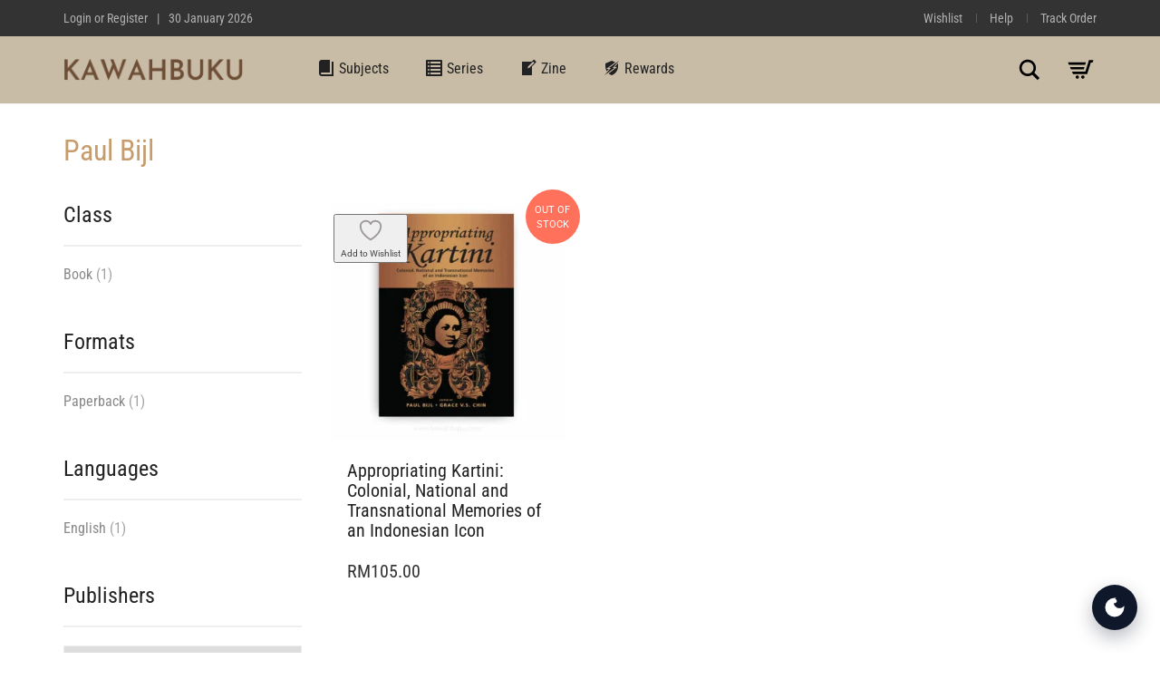

--- FILE ---
content_type: text/html; charset=UTF-8
request_url: https://kawahbuku.com/browse/book-author/paul-bijl/
body_size: 45459
content:
<!DOCTYPE html><html lang="en-US"><head><script data-no-optimize="1">var litespeed_docref=sessionStorage.getItem("litespeed_docref");litespeed_docref&&(Object.defineProperty(document,"referrer",{get:function(){return litespeed_docref}}),sessionStorage.removeItem("litespeed_docref"));</script> <meta charset="UTF-8"><meta http-equiv="X-UA-Compatible" content="IE=edge"><meta name="viewport" content="width=device-width, initial-scale=1"> <script data-optimized="1" src="[data-uri]" defer></script> <title>Paul Bijl | Kawah Buku</title><link data-optimized="1" href="https://kawahbuku.com/wp-content/litespeed/css/ed151d3d5c29fafc184e1c5f425cfcb7.css?ver=cfcb7" rel="stylesheet"> <script>(function(w,d,s,l,i){w[l]=w[l]||[];w[l].push({'gtm.start':
new Date().getTime(),event:'gtm.js'});var f=d.getElementsByTagName(s)[0],
j=d.createElement(s),dl=l!='dataLayer'?'&l='+l:'';j.async=true;j.src=
'https://kawahbuku.com/wp-content/litespeed/localres/aHR0cHM6Ly93d3cuZ29vZ2xldGFnbWFuYWdlci5jb20vZ3RtLmpz?id='+i+dl;f.parentNode.insertBefore(j,f);
})(window,document,'script','dataLayer','GTM-NVL9T23');</script>  <script async src="https://kawahbuku.com/wp-content/litespeed/localres/aHR0cHM6Ly93d3cuZ29vZ2xldGFnbWFuYWdlci5jb20vZ3RhZy9qcw==?id=AW-350248480"></script> <script>window.dataLayer = window.dataLayer || [];
  function gtag(){dataLayer.push(arguments);}
  gtag('js', new Date());

  gtag('config', 'AW-350248480');</script> <style>section.blog-grid{margin-bottom:30px!important}section.blog-grid .blog-posts{display:grid!important;grid-template-columns:repeat(auto-fill,minmax(320px,1fr));gap:60px 30px}.blog-grid-item{display:flex;flex-direction:column;text-align:left}.blog-grid-item .post-thumbnail{height:220px;overflow:hidden;margin-bottom:18px}.blog-grid-item .post-thumbnail img{width:100%;height:100%;object-fit:cover}.blog-grid-item .post-content-holder{flex-grow:1;display:flex;flex-direction:column}.blog-grid-item .post-category a{font-family:sans-serif;font-size:12px;text-transform:uppercase;letter-spacing:1.5px;font-weight:600;color:#777;text-decoration:none}.blog-grid-item h3.post-title{font-family:sans-serif;font-size:25px;line-height:1.25;margin:8px 0 12px 0}.blog-grid-item h3.post-title a{text-decoration:none;color:#000}.blog-grid-item .post-excerpt{font-family:sans-serif;color:#333;font-size:16px;line-height:1.6;margin-bottom:15px}.blog-grid-item .post-author-meta{font-family:sans-serif;font-size:15px;font-weight:700;color:#111;margin-top:auto}.blog-grid-item .post-author-meta a{color:#111;text-decoration:none}.blog-posts>article{border-bottom:none!important;padding-bottom:0!important;margin-bottom:0!important}nav.pagination,.woocommerce-pagination{width:100%;margin-top:48px}.woocommerce-pagination ul.page-numbers,nav.pagination ul.page-numbers{display:inline-flex;gap:6px;list-style:none;padding:0;margin:0 auto;align-items:center}ul.page-numbers li{flex:0 0 auto}ul.page-numbers a,ul.page-numbers span{display:inline-block;min-width:38px;text-align:center;padding:8px 12px;line-height:1;border:1px solid #ddd;color:#555;text-decoration:none;border-radius:2px;background:#fff}ul.page-numbers a:hover{border-color:#bbb;color:#111;background:#fafafa}ul.page-numbers span.current{background:#111;color:#fff;border-color:#111;font-weight:600}ul.page-numbers .prev,ul.page-numbers .next{padding:8px 12px}@media (max-width:480px){.woocommerce-pagination ul.page-numbers,nav.pagination ul.page-numbers{gap:4px}ul.page-numbers a,ul.page-numbers span{min-width:34px;padding:7px 10px;font-size:14px}}.title .meta-item:not(:last-child)::after{content:'•';margin-left:8px;margin-right:8px;color:#888}@media (max-width:767px){.title .meta-item{display:block;line-height:1.6}.title .meta-item:not(:last-child)::after{content:'';margin:0}}.custom-author-section{margin-top:40px;padding-top:30px;border-top:1px solid #eee}.custom-author-profile-block{display:flex;align-items:flex-start}.custom-author-profile-block+.custom-author-profile-block{margin-top:30px}.custom-author-profile-block .author-avatar{flex-shrink:0;width:100px;margin-right:25px}.custom-author-profile-block .author-avatar img{border-radius:50%;max-width:100%;height:auto}.custom-author-profile-block .author-details{flex-grow:1}.custom-author-profile-block .author-bio p{margin-bottom:0;font-size:15px;color:#555}@media (max-width:767px){.custom-author-profile-block{flex-direction:column;align-items:left;text-align:left}.custom-author-profile-block .author-avatar{margin-right:0;margin-bottom:20px}}</style> <script type="text/javascript" id="google_gtagjs-js-consent-mode-data-layer">/*  */
window.dataLayer = window.dataLayer || [];function gtag(){dataLayer.push(arguments);}
gtag('consent', 'default', {"ad_personalization":"denied","ad_storage":"denied","ad_user_data":"denied","analytics_storage":"denied","functionality_storage":"denied","security_storage":"denied","personalization_storage":"denied","region":["AT","BE","BG","CH","CY","CZ","DE","DK","EE","ES","FI","FR","GB","GR","HR","HU","IE","IS","IT","LI","LT","LU","LV","MT","NL","NO","PL","PT","RO","SE","SI","SK"],"wait_for_update":500});
window._googlesitekitConsentCategoryMap = {"statistics":["analytics_storage"],"marketing":["ad_storage","ad_user_data","ad_personalization"],"functional":["functionality_storage","security_storage"],"preferences":["personalization_storage"]};
window._googlesitekitConsents = {"ad_personalization":"denied","ad_storage":"denied","ad_user_data":"denied","analytics_storage":"denied","functionality_storage":"denied","security_storage":"denied","personalization_storage":"denied","region":["AT","BE","BG","CH","CY","CZ","DE","DK","EE","ES","FI","FR","GB","GR","HR","HU","IE","IS","IT","LI","LT","LU","LV","MT","NL","NO","PL","PT","RO","SE","SI","SK"],"wait_for_update":500};
/*  */</script> <meta name="robots" content="max-snippet:-1,max-image-preview:large,max-video-preview:-1" /><link rel="canonical" href="https://kawahbuku.com/browse/book-author/paul-bijl/" /><meta property="og:type" content="website" /><meta property="og:locale" content="en_US" /><meta property="og:site_name" content="Kawah Buku" /><meta property="og:title" content="Paul Bijl" /><meta property="og:url" content="https://kawahbuku.com/browse/book-author/paul-bijl/" /><meta property="og:image" content="https://kawahbuku.com/wp-content/uploads/2023/11/kawahbuku-OpenGraph.jpg" /><meta property="og:image:width" content="1024" /><meta property="og:image:height" content="537" /><meta property="og:image:alt" content="kawahbuku OpenGraph" /><meta name="twitter:card" content="summary_large_image" /><meta name="twitter:site" content="@kawahbuku" /><meta name="twitter:creator" content="@kawahbuku" /><meta name="twitter:title" content="Paul Bijl" /><meta name="twitter:image" content="https://kawahbuku.com/wp-content/uploads/2023/11/kawahbuku-OpenGraph.jpg" /><meta name="twitter:image:alt" content="kawahbuku OpenGraph" /> <script type="application/ld+json">{"@context":"https://schema.org","@graph":[{"@type":"WebSite","@id":"https://kawahbuku.com/#/schema/WebSite","url":"https://kawahbuku.com/","name":"Kawah Buku","description":"Humans, the Bookstore and Discursive Commune","inLanguage":"en-US","potentialAction":{"@type":"SearchAction","target":{"@type":"EntryPoint","urlTemplate":"https://kawahbuku.com/search/{search_term_string}/"},"query-input":"required name=search_term_string"},"publisher":{"@type":"Organization","@id":"https://kawahbuku.com/#/schema/Organization","name":"Kawah Buku","url":"https://kawahbuku.com/","sameAs":["https://facebook.com/kawahbuku","https://x.com/kawahbuku","https://instagram.com/kawahbuku","https://youtube.com/kawahbuku"],"logo":{"@type":"ImageObject","url":"https://kawahbuku.com/wp-content/uploads/2023/05/cropped-icon-KB-1.png","contentUrl":"https://kawahbuku.com/wp-content/uploads/2023/05/cropped-icon-KB-1.png","width":512,"height":512,"contentSize":"12999"}}},{"@type":"CollectionPage","@id":"https://kawahbuku.com/browse/book-author/paul-bijl/","url":"https://kawahbuku.com/browse/book-author/paul-bijl/","name":"Paul Bijl | Kawah Buku","inLanguage":"en-US","isPartOf":{"@id":"https://kawahbuku.com/#/schema/WebSite"},"breadcrumb":{"@type":"BreadcrumbList","@id":"https://kawahbuku.com/#/schema/BreadcrumbList","itemListElement":[{"@type":"ListItem","position":1,"item":"https://kawahbuku.com/","name":"Kawah Buku"},{"@type":"ListItem","position":2,"name":"Paul Bijl"}]}}]}</script> <link rel='dns-prefetch' href='//www.googletagmanager.com' /><link rel='dns-prefetch' href='//fonts.googleapis.com' /><link rel='dns-prefetch' href='//pagead2.googlesyndication.com' /><link rel="alternate" type="application/rss+xml" title="Kawah Buku &raquo; Feed" href="https://kawahbuku.com/feed/" /><link rel="alternate" type="application/rss+xml" title="Kawah Buku &raquo; Comments Feed" href="https://kawahbuku.com/comments/feed/" /><link rel="alternate" type="application/rss+xml" title="Kawah Buku &raquo; Paul Bijl Author(s) Feed" href="https://kawahbuku.com/browse/book-author/paul-bijl/feed/" /><style>.newsroom-archive-container{margin-bottom:30px!important}.sidebar .widget{margin-bottom:30px}.sidebar .widget-title{font-size:16px;font-weight:600;margin-bottom:15px}.sidebar ul{list-style:none;padding-left:0}.sidebar ul li a{text-decoration:none;color:#555}.newsroom-list-item{padding-bottom:20px;margin-bottom:20px;border-bottom:1px solid #eee}.newsroom-list-item .item-title{font-size:22px;margin:0 0 5px 0}.newsroom-list-item .item-title a{text-decoration:none;color:#111}.newsroom-list-item .item-meta{font-size:13px;color:#888}.newsroom-list-item .item-meta a{text-decoration:none;color:#777}.news-featured-image{margin-top:30px;margin-bottom:30px}.press-contacts-block{margin-top:50px;padding-top:20px;border-top:1px solid #eee}.press-contacts-block h3{font-size:16px;font-weight:600;margin-bottom:10px;font-family:sans-serif}.newsroom-cta-section{background-color:#f5f5f7;padding:60px 0;margin-bottom:0}.newsroom-cta-block{max-width:800px;margin:0 auto;text-align:center}.newsroom-cta-block h2{font-size:32px;font-weight:500;color:#1d1d1f;margin:0 0 10px 0}.newsroom-cta-block p{font-size:18px;color:#555;margin:0 0 20px 0}.newsroom-cta-block .read-more-link{display:inline-block;background-color:#000;color:#fff;font-weight:500;text-decoration:none;padding:12px 24px;border-radius:25px;transition:opacity 0.2s ease}.newsroom-cta-block .read-more-link:hover{opacity:.8}</style><style>.podcast-hero{background-color:#f2f2f2;padding:60px 0;margin-bottom:40px;text-align:left}.podcast-hero .podcast-artwork img{width:100%;height:auto;border-radius:8px;box-shadow:0 5px 15px rgb(0 0 0 / .1)}.podcast-hero .podcast-header-details{display:flex;flex-direction:column;justify-content:center;height:100%}.podcast-hero .entry-title{font-size:42px;margin-top:10px;margin-bottom:20px;line-height:1.2}.podcast-hero .guest-name{font-size:20px;font-weight:400;margin-top:0;opacity:.8}.podcast-hero .podcast-player{margin-top:20px;width:100%}.podcast-hero .podcast-player iframe{width:100%;min-height:150px}.podcast-single-page .post-content{margin-top:30px}.podcast-platform-links{margin-top:40px;margin-bottom:40px;padding-top:20px;border-top:1px solid #eee}.podcast-platform-links .platform-button{display:inline-block;padding:10px 20px;background-color:#333;color:#fff;text-decoration:none;border-radius:5px;margin-right:10px;font-weight:700;transition:background-color 0.2s}.podcast-platform-links .platform-button:hover{background-color:#555;color:#fff}</style><style>.laborator-admin-bar-menu{position:relative!important;display:inline-block;width:16px!important;height:16px!important;background:url(https://kawahbuku.com/wp-content/themes/aurum/assets/images/laborator-icon.png) no-repeat 0 0px!important;background-size:16px!important;margin-right:8px!important;top:3px!important}.rtl .laborator-admin-bar-menu{margin-right:0!important;margin-left:8px!important}#wp-admin-bar-laborator-options:hover .laborator-admin-bar-menu{background-position:0 -32px!important}.laborator-admin-bar-menu:before{display:none!important}#toplevel_page_laborator_options .wp-menu-image{background:url(https://kawahbuku.com/wp-content/themes/aurum/assets/images/laborator-icon.png) no-repeat 11px 8px!important;background-size:16px!important}#toplevel_page_laborator_options .wp-menu-image:before{display:none}#toplevel_page_laborator_options .wp-menu-image img{display:none}#toplevel_page_laborator_options:hover .wp-menu-image,#toplevel_page_laborator_options.wp-has-current-submenu .wp-menu-image{background-position:11px -24px!important}</style><style id='wp-img-auto-sizes-contain-inline-css' type='text/css'>img:is([sizes=auto i],[sizes^="auto," i]){contain-intrinsic-size:3000px 1500px}</style><link data-optimized="1" rel='stylesheet' id='layerslider-css' href='https://kawahbuku.com/wp-content/litespeed/css/dac44d09403ea25d76ea65a65ff03b71.css?ver=03b71' type='text/css' media='all' /><link data-optimized="1" rel='stylesheet' id='layerslider-origami-css' href='https://kawahbuku.com/wp-content/litespeed/css/a4ca4a285e6602926d4f0d39e14312ee.css?ver=312ee' type='text/css' media='all' /><link data-optimized="1" rel='stylesheet' id='layerslider-popup-css' href='https://kawahbuku.com/wp-content/litespeed/css/692011261f378d0608b8c8daef6b26da.css?ver=b26da' type='text/css' media='all' /><link data-optimized="1" rel='stylesheet' id='layerslider-borderize-css' href='https://kawahbuku.com/wp-content/litespeed/css/20cff82f1a63c8627e9dfe0304ff80d8.css?ver=f80d8' type='text/css' media='all' /><link data-optimized="1" rel='stylesheet' id='layerslider-typewriter-css' href='https://kawahbuku.com/wp-content/litespeed/css/7fa2e69221dca40b3915c263013fe279.css?ver=fe279' type='text/css' media='all' /><link data-optimized="1" rel='stylesheet' id='layerslider-reveal-css' href='https://kawahbuku.com/wp-content/litespeed/css/cd94c489f3814411ef50da1158caa7d9.css?ver=aa7d9' type='text/css' media='all' /><link data-optimized="1" rel='stylesheet' id='wp-block-library-css' href='https://kawahbuku.com/wp-content/litespeed/css/74743ad80a264ada1128ade7fa70aeff.css?ver=0aeff' type='text/css' media='all' /><style id='wp-block-heading-inline-css' type='text/css'>h1:where(.wp-block-heading).has-background,h2:where(.wp-block-heading).has-background,h3:where(.wp-block-heading).has-background,h4:where(.wp-block-heading).has-background,h5:where(.wp-block-heading).has-background,h6:where(.wp-block-heading).has-background{padding:1.25em 2.375em}h1.has-text-align-left[style*=writing-mode]:where([style*=vertical-lr]),h1.has-text-align-right[style*=writing-mode]:where([style*=vertical-rl]),h2.has-text-align-left[style*=writing-mode]:where([style*=vertical-lr]),h2.has-text-align-right[style*=writing-mode]:where([style*=vertical-rl]),h3.has-text-align-left[style*=writing-mode]:where([style*=vertical-lr]),h3.has-text-align-right[style*=writing-mode]:where([style*=vertical-rl]),h4.has-text-align-left[style*=writing-mode]:where([style*=vertical-lr]),h4.has-text-align-right[style*=writing-mode]:where([style*=vertical-rl]),h5.has-text-align-left[style*=writing-mode]:where([style*=vertical-lr]),h5.has-text-align-right[style*=writing-mode]:where([style*=vertical-rl]),h6.has-text-align-left[style*=writing-mode]:where([style*=vertical-lr]),h6.has-text-align-right[style*=writing-mode]:where([style*=vertical-rl]){rotate:180deg}</style><style id='wp-block-social-links-inline-css' type='text/css'>.wp-block-social-links{background:none;box-sizing:border-box;margin-left:0;padding-left:0;padding-right:0;text-indent:0}.wp-block-social-links .wp-social-link a,.wp-block-social-links .wp-social-link a:hover{border-bottom:0;box-shadow:none;text-decoration:none}.wp-block-social-links .wp-social-link svg{height:1em;width:1em}.wp-block-social-links .wp-social-link span:not(.screen-reader-text){font-size:.65em;margin-left:.5em;margin-right:.5em}.wp-block-social-links.has-small-icon-size{font-size:16px}.wp-block-social-links,.wp-block-social-links.has-normal-icon-size{font-size:24px}.wp-block-social-links.has-large-icon-size{font-size:36px}.wp-block-social-links.has-huge-icon-size{font-size:48px}.wp-block-social-links.aligncenter{display:flex;justify-content:center}.wp-block-social-links.alignright{justify-content:flex-end}.wp-block-social-link{border-radius:9999px;display:block}@media not (prefers-reduced-motion){.wp-block-social-link{transition:transform .1s ease}}.wp-block-social-link{height:auto}.wp-block-social-link a{align-items:center;display:flex;line-height:0}.wp-block-social-link:hover{transform:scale(1.1)}.wp-block-social-links .wp-block-social-link.wp-social-link{display:inline-block;margin:0;padding:0}.wp-block-social-links .wp-block-social-link.wp-social-link .wp-block-social-link-anchor,.wp-block-social-links .wp-block-social-link.wp-social-link .wp-block-social-link-anchor svg,.wp-block-social-links .wp-block-social-link.wp-social-link .wp-block-social-link-anchor:active,.wp-block-social-links .wp-block-social-link.wp-social-link .wp-block-social-link-anchor:hover,.wp-block-social-links .wp-block-social-link.wp-social-link .wp-block-social-link-anchor:visited{color:currentColor;fill:currentColor}:where(.wp-block-social-links:not(.is-style-logos-only)) .wp-social-link{background-color:#f0f0f0;color:#444}:where(.wp-block-social-links:not(.is-style-logos-only)) .wp-social-link-amazon{background-color:#f90;color:#fff}:where(.wp-block-social-links:not(.is-style-logos-only)) .wp-social-link-bandcamp{background-color:#1ea0c3;color:#fff}:where(.wp-block-social-links:not(.is-style-logos-only)) .wp-social-link-behance{background-color:#0757fe;color:#fff}:where(.wp-block-social-links:not(.is-style-logos-only)) .wp-social-link-bluesky{background-color:#0a7aff;color:#fff}:where(.wp-block-social-links:not(.is-style-logos-only)) .wp-social-link-codepen{background-color:#1e1f26;color:#fff}:where(.wp-block-social-links:not(.is-style-logos-only)) .wp-social-link-deviantart{background-color:#02e49b;color:#fff}:where(.wp-block-social-links:not(.is-style-logos-only)) .wp-social-link-discord{background-color:#5865f2;color:#fff}:where(.wp-block-social-links:not(.is-style-logos-only)) .wp-social-link-dribbble{background-color:#e94c89;color:#fff}:where(.wp-block-social-links:not(.is-style-logos-only)) .wp-social-link-dropbox{background-color:#4280ff;color:#fff}:where(.wp-block-social-links:not(.is-style-logos-only)) .wp-social-link-etsy{background-color:#f45800;color:#fff}:where(.wp-block-social-links:not(.is-style-logos-only)) .wp-social-link-facebook{background-color:#0866ff;color:#fff}:where(.wp-block-social-links:not(.is-style-logos-only)) .wp-social-link-fivehundredpx{background-color:#000;color:#fff}:where(.wp-block-social-links:not(.is-style-logos-only)) .wp-social-link-flickr{background-color:#0461dd;color:#fff}:where(.wp-block-social-links:not(.is-style-logos-only)) .wp-social-link-foursquare{background-color:#e65678;color:#fff}:where(.wp-block-social-links:not(.is-style-logos-only)) .wp-social-link-github{background-color:#24292d;color:#fff}:where(.wp-block-social-links:not(.is-style-logos-only)) .wp-social-link-goodreads{background-color:#eceadd;color:#382110}:where(.wp-block-social-links:not(.is-style-logos-only)) .wp-social-link-google{background-color:#ea4434;color:#fff}:where(.wp-block-social-links:not(.is-style-logos-only)) .wp-social-link-gravatar{background-color:#1d4fc4;color:#fff}:where(.wp-block-social-links:not(.is-style-logos-only)) .wp-social-link-instagram{background-color:#f00075;color:#fff}:where(.wp-block-social-links:not(.is-style-logos-only)) .wp-social-link-lastfm{background-color:#e21b24;color:#fff}:where(.wp-block-social-links:not(.is-style-logos-only)) .wp-social-link-linkedin{background-color:#0d66c2;color:#fff}:where(.wp-block-social-links:not(.is-style-logos-only)) .wp-social-link-mastodon{background-color:#3288d4;color:#fff}:where(.wp-block-social-links:not(.is-style-logos-only)) .wp-social-link-medium{background-color:#000;color:#fff}:where(.wp-block-social-links:not(.is-style-logos-only)) .wp-social-link-meetup{background-color:#f6405f;color:#fff}:where(.wp-block-social-links:not(.is-style-logos-only)) .wp-social-link-patreon{background-color:#000;color:#fff}:where(.wp-block-social-links:not(.is-style-logos-only)) .wp-social-link-pinterest{background-color:#e60122;color:#fff}:where(.wp-block-social-links:not(.is-style-logos-only)) .wp-social-link-pocket{background-color:#ef4155;color:#fff}:where(.wp-block-social-links:not(.is-style-logos-only)) .wp-social-link-reddit{background-color:#ff4500;color:#fff}:where(.wp-block-social-links:not(.is-style-logos-only)) .wp-social-link-skype{background-color:#0478d7;color:#fff}:where(.wp-block-social-links:not(.is-style-logos-only)) .wp-social-link-snapchat{background-color:#fefc00;color:#fff;stroke:#000}:where(.wp-block-social-links:not(.is-style-logos-only)) .wp-social-link-soundcloud{background-color:#ff5600;color:#fff}:where(.wp-block-social-links:not(.is-style-logos-only)) .wp-social-link-spotify{background-color:#1bd760;color:#fff}:where(.wp-block-social-links:not(.is-style-logos-only)) .wp-social-link-telegram{background-color:#2aabee;color:#fff}:where(.wp-block-social-links:not(.is-style-logos-only)) .wp-social-link-threads{background-color:#000;color:#fff}:where(.wp-block-social-links:not(.is-style-logos-only)) .wp-social-link-tiktok{background-color:#000;color:#fff}:where(.wp-block-social-links:not(.is-style-logos-only)) .wp-social-link-tumblr{background-color:#011835;color:#fff}:where(.wp-block-social-links:not(.is-style-logos-only)) .wp-social-link-twitch{background-color:#6440a4;color:#fff}:where(.wp-block-social-links:not(.is-style-logos-only)) .wp-social-link-twitter{background-color:#1da1f2;color:#fff}:where(.wp-block-social-links:not(.is-style-logos-only)) .wp-social-link-vimeo{background-color:#1eb7ea;color:#fff}:where(.wp-block-social-links:not(.is-style-logos-only)) .wp-social-link-vk{background-color:#4680c2;color:#fff}:where(.wp-block-social-links:not(.is-style-logos-only)) .wp-social-link-wordpress{background-color:#3499cd;color:#fff}:where(.wp-block-social-links:not(.is-style-logos-only)) .wp-social-link-whatsapp{background-color:#25d366;color:#fff}:where(.wp-block-social-links:not(.is-style-logos-only)) .wp-social-link-x{background-color:#000;color:#fff}:where(.wp-block-social-links:not(.is-style-logos-only)) .wp-social-link-yelp{background-color:#d32422;color:#fff}:where(.wp-block-social-links:not(.is-style-logos-only)) .wp-social-link-youtube{background-color:red;color:#fff}:where(.wp-block-social-links.is-style-logos-only) .wp-social-link{background:none}:where(.wp-block-social-links.is-style-logos-only) .wp-social-link svg{height:1.25em;width:1.25em}:where(.wp-block-social-links.is-style-logos-only) .wp-social-link-amazon{color:#f90}:where(.wp-block-social-links.is-style-logos-only) .wp-social-link-bandcamp{color:#1ea0c3}:where(.wp-block-social-links.is-style-logos-only) .wp-social-link-behance{color:#0757fe}:where(.wp-block-social-links.is-style-logos-only) .wp-social-link-bluesky{color:#0a7aff}:where(.wp-block-social-links.is-style-logos-only) .wp-social-link-codepen{color:#1e1f26}:where(.wp-block-social-links.is-style-logos-only) .wp-social-link-deviantart{color:#02e49b}:where(.wp-block-social-links.is-style-logos-only) .wp-social-link-discord{color:#5865f2}:where(.wp-block-social-links.is-style-logos-only) .wp-social-link-dribbble{color:#e94c89}:where(.wp-block-social-links.is-style-logos-only) .wp-social-link-dropbox{color:#4280ff}:where(.wp-block-social-links.is-style-logos-only) .wp-social-link-etsy{color:#f45800}:where(.wp-block-social-links.is-style-logos-only) .wp-social-link-facebook{color:#0866ff}:where(.wp-block-social-links.is-style-logos-only) .wp-social-link-fivehundredpx{color:#000}:where(.wp-block-social-links.is-style-logos-only) .wp-social-link-flickr{color:#0461dd}:where(.wp-block-social-links.is-style-logos-only) .wp-social-link-foursquare{color:#e65678}:where(.wp-block-social-links.is-style-logos-only) .wp-social-link-github{color:#24292d}:where(.wp-block-social-links.is-style-logos-only) .wp-social-link-goodreads{color:#382110}:where(.wp-block-social-links.is-style-logos-only) .wp-social-link-google{color:#ea4434}:where(.wp-block-social-links.is-style-logos-only) .wp-social-link-gravatar{color:#1d4fc4}:where(.wp-block-social-links.is-style-logos-only) .wp-social-link-instagram{color:#f00075}:where(.wp-block-social-links.is-style-logos-only) .wp-social-link-lastfm{color:#e21b24}:where(.wp-block-social-links.is-style-logos-only) .wp-social-link-linkedin{color:#0d66c2}:where(.wp-block-social-links.is-style-logos-only) .wp-social-link-mastodon{color:#3288d4}:where(.wp-block-social-links.is-style-logos-only) .wp-social-link-medium{color:#000}:where(.wp-block-social-links.is-style-logos-only) .wp-social-link-meetup{color:#f6405f}:where(.wp-block-social-links.is-style-logos-only) .wp-social-link-patreon{color:#000}:where(.wp-block-social-links.is-style-logos-only) .wp-social-link-pinterest{color:#e60122}:where(.wp-block-social-links.is-style-logos-only) .wp-social-link-pocket{color:#ef4155}:where(.wp-block-social-links.is-style-logos-only) .wp-social-link-reddit{color:#ff4500}:where(.wp-block-social-links.is-style-logos-only) .wp-social-link-skype{color:#0478d7}:where(.wp-block-social-links.is-style-logos-only) .wp-social-link-snapchat{color:#fff;stroke:#000}:where(.wp-block-social-links.is-style-logos-only) .wp-social-link-soundcloud{color:#ff5600}:where(.wp-block-social-links.is-style-logos-only) .wp-social-link-spotify{color:#1bd760}:where(.wp-block-social-links.is-style-logos-only) .wp-social-link-telegram{color:#2aabee}:where(.wp-block-social-links.is-style-logos-only) .wp-social-link-threads{color:#000}:where(.wp-block-social-links.is-style-logos-only) .wp-social-link-tiktok{color:#000}:where(.wp-block-social-links.is-style-logos-only) .wp-social-link-tumblr{color:#011835}:where(.wp-block-social-links.is-style-logos-only) .wp-social-link-twitch{color:#6440a4}:where(.wp-block-social-links.is-style-logos-only) .wp-social-link-twitter{color:#1da1f2}:where(.wp-block-social-links.is-style-logos-only) .wp-social-link-vimeo{color:#1eb7ea}:where(.wp-block-social-links.is-style-logos-only) .wp-social-link-vk{color:#4680c2}:where(.wp-block-social-links.is-style-logos-only) .wp-social-link-whatsapp{color:#25d366}:where(.wp-block-social-links.is-style-logos-only) .wp-social-link-wordpress{color:#3499cd}:where(.wp-block-social-links.is-style-logos-only) .wp-social-link-x{color:#000}:where(.wp-block-social-links.is-style-logos-only) .wp-social-link-yelp{color:#d32422}:where(.wp-block-social-links.is-style-logos-only) .wp-social-link-youtube{color:red}.wp-block-social-links.is-style-pill-shape .wp-social-link{width:auto}:root :where(.wp-block-social-links .wp-social-link a){padding:.25em}:root :where(.wp-block-social-links.is-style-logos-only .wp-social-link a){padding:0}:root :where(.wp-block-social-links.is-style-pill-shape .wp-social-link a){padding-left:.6666666667em;padding-right:.6666666667em}.wp-block-social-links:not(.has-icon-color):not(.has-icon-background-color) .wp-social-link-snapchat .wp-block-social-link-label{color:#000}</style><style id='global-styles-inline-css' type='text/css'>:root{--wp--preset--aspect-ratio--square:1;--wp--preset--aspect-ratio--4-3:4/3;--wp--preset--aspect-ratio--3-4:3/4;--wp--preset--aspect-ratio--3-2:3/2;--wp--preset--aspect-ratio--2-3:2/3;--wp--preset--aspect-ratio--16-9:16/9;--wp--preset--aspect-ratio--9-16:9/16;--wp--preset--color--black:#000000;--wp--preset--color--cyan-bluish-gray:#abb8c3;--wp--preset--color--white:#ffffff;--wp--preset--color--pale-pink:#f78da7;--wp--preset--color--vivid-red:#cf2e2e;--wp--preset--color--luminous-vivid-orange:#ff6900;--wp--preset--color--luminous-vivid-amber:#fcb900;--wp--preset--color--light-green-cyan:#7bdcb5;--wp--preset--color--vivid-green-cyan:#00d084;--wp--preset--color--pale-cyan-blue:#8ed1fc;--wp--preset--color--vivid-cyan-blue:#0693e3;--wp--preset--color--vivid-purple:#9b51e0;--wp--preset--gradient--vivid-cyan-blue-to-vivid-purple:linear-gradient(135deg,rgb(6,147,227) 0%,rgb(155,81,224) 100%);--wp--preset--gradient--light-green-cyan-to-vivid-green-cyan:linear-gradient(135deg,rgb(122,220,180) 0%,rgb(0,208,130) 100%);--wp--preset--gradient--luminous-vivid-amber-to-luminous-vivid-orange:linear-gradient(135deg,rgb(252,185,0) 0%,rgb(255,105,0) 100%);--wp--preset--gradient--luminous-vivid-orange-to-vivid-red:linear-gradient(135deg,rgb(255,105,0) 0%,rgb(207,46,46) 100%);--wp--preset--gradient--very-light-gray-to-cyan-bluish-gray:linear-gradient(135deg,rgb(238,238,238) 0%,rgb(169,184,195) 100%);--wp--preset--gradient--cool-to-warm-spectrum:linear-gradient(135deg,rgb(74,234,220) 0%,rgb(151,120,209) 20%,rgb(207,42,186) 40%,rgb(238,44,130) 60%,rgb(251,105,98) 80%,rgb(254,248,76) 100%);--wp--preset--gradient--blush-light-purple:linear-gradient(135deg,rgb(255,206,236) 0%,rgb(152,150,240) 100%);--wp--preset--gradient--blush-bordeaux:linear-gradient(135deg,rgb(254,205,165) 0%,rgb(254,45,45) 50%,rgb(107,0,62) 100%);--wp--preset--gradient--luminous-dusk:linear-gradient(135deg,rgb(255,203,112) 0%,rgb(199,81,192) 50%,rgb(65,88,208) 100%);--wp--preset--gradient--pale-ocean:linear-gradient(135deg,rgb(255,245,203) 0%,rgb(182,227,212) 50%,rgb(51,167,181) 100%);--wp--preset--gradient--electric-grass:linear-gradient(135deg,rgb(202,248,128) 0%,rgb(113,206,126) 100%);--wp--preset--gradient--midnight:linear-gradient(135deg,rgb(2,3,129) 0%,rgb(40,116,252) 100%);--wp--preset--font-size--small:13px;--wp--preset--font-size--medium:20px;--wp--preset--font-size--large:36px;--wp--preset--font-size--x-large:42px;--wp--preset--spacing--20:0.44rem;--wp--preset--spacing--30:0.67rem;--wp--preset--spacing--40:1rem;--wp--preset--spacing--50:1.5rem;--wp--preset--spacing--60:2.25rem;--wp--preset--spacing--70:3.38rem;--wp--preset--spacing--80:5.06rem;--wp--preset--shadow--natural:6px 6px 9px rgba(0, 0, 0, 0.2);--wp--preset--shadow--deep:12px 12px 50px rgba(0, 0, 0, 0.4);--wp--preset--shadow--sharp:6px 6px 0px rgba(0, 0, 0, 0.2);--wp--preset--shadow--outlined:6px 6px 0px -3px rgb(255, 255, 255), 6px 6px rgb(0, 0, 0);--wp--preset--shadow--crisp:6px 6px 0px rgb(0, 0, 0)}:where(.is-layout-flex){gap:.5em}:where(.is-layout-grid){gap:.5em}body .is-layout-flex{display:flex}.is-layout-flex{flex-wrap:wrap;align-items:center}.is-layout-flex>:is(*,div){margin:0}body .is-layout-grid{display:grid}.is-layout-grid>:is(*,div){margin:0}:where(.wp-block-columns.is-layout-flex){gap:2em}:where(.wp-block-columns.is-layout-grid){gap:2em}:where(.wp-block-post-template.is-layout-flex){gap:1.25em}:where(.wp-block-post-template.is-layout-grid){gap:1.25em}.has-black-color{color:var(--wp--preset--color--black)!important}.has-cyan-bluish-gray-color{color:var(--wp--preset--color--cyan-bluish-gray)!important}.has-white-color{color:var(--wp--preset--color--white)!important}.has-pale-pink-color{color:var(--wp--preset--color--pale-pink)!important}.has-vivid-red-color{color:var(--wp--preset--color--vivid-red)!important}.has-luminous-vivid-orange-color{color:var(--wp--preset--color--luminous-vivid-orange)!important}.has-luminous-vivid-amber-color{color:var(--wp--preset--color--luminous-vivid-amber)!important}.has-light-green-cyan-color{color:var(--wp--preset--color--light-green-cyan)!important}.has-vivid-green-cyan-color{color:var(--wp--preset--color--vivid-green-cyan)!important}.has-pale-cyan-blue-color{color:var(--wp--preset--color--pale-cyan-blue)!important}.has-vivid-cyan-blue-color{color:var(--wp--preset--color--vivid-cyan-blue)!important}.has-vivid-purple-color{color:var(--wp--preset--color--vivid-purple)!important}.has-black-background-color{background-color:var(--wp--preset--color--black)!important}.has-cyan-bluish-gray-background-color{background-color:var(--wp--preset--color--cyan-bluish-gray)!important}.has-white-background-color{background-color:var(--wp--preset--color--white)!important}.has-pale-pink-background-color{background-color:var(--wp--preset--color--pale-pink)!important}.has-vivid-red-background-color{background-color:var(--wp--preset--color--vivid-red)!important}.has-luminous-vivid-orange-background-color{background-color:var(--wp--preset--color--luminous-vivid-orange)!important}.has-luminous-vivid-amber-background-color{background-color:var(--wp--preset--color--luminous-vivid-amber)!important}.has-light-green-cyan-background-color{background-color:var(--wp--preset--color--light-green-cyan)!important}.has-vivid-green-cyan-background-color{background-color:var(--wp--preset--color--vivid-green-cyan)!important}.has-pale-cyan-blue-background-color{background-color:var(--wp--preset--color--pale-cyan-blue)!important}.has-vivid-cyan-blue-background-color{background-color:var(--wp--preset--color--vivid-cyan-blue)!important}.has-vivid-purple-background-color{background-color:var(--wp--preset--color--vivid-purple)!important}.has-black-border-color{border-color:var(--wp--preset--color--black)!important}.has-cyan-bluish-gray-border-color{border-color:var(--wp--preset--color--cyan-bluish-gray)!important}.has-white-border-color{border-color:var(--wp--preset--color--white)!important}.has-pale-pink-border-color{border-color:var(--wp--preset--color--pale-pink)!important}.has-vivid-red-border-color{border-color:var(--wp--preset--color--vivid-red)!important}.has-luminous-vivid-orange-border-color{border-color:var(--wp--preset--color--luminous-vivid-orange)!important}.has-luminous-vivid-amber-border-color{border-color:var(--wp--preset--color--luminous-vivid-amber)!important}.has-light-green-cyan-border-color{border-color:var(--wp--preset--color--light-green-cyan)!important}.has-vivid-green-cyan-border-color{border-color:var(--wp--preset--color--vivid-green-cyan)!important}.has-pale-cyan-blue-border-color{border-color:var(--wp--preset--color--pale-cyan-blue)!important}.has-vivid-cyan-blue-border-color{border-color:var(--wp--preset--color--vivid-cyan-blue)!important}.has-vivid-purple-border-color{border-color:var(--wp--preset--color--vivid-purple)!important}.has-vivid-cyan-blue-to-vivid-purple-gradient-background{background:var(--wp--preset--gradient--vivid-cyan-blue-to-vivid-purple)!important}.has-light-green-cyan-to-vivid-green-cyan-gradient-background{background:var(--wp--preset--gradient--light-green-cyan-to-vivid-green-cyan)!important}.has-luminous-vivid-amber-to-luminous-vivid-orange-gradient-background{background:var(--wp--preset--gradient--luminous-vivid-amber-to-luminous-vivid-orange)!important}.has-luminous-vivid-orange-to-vivid-red-gradient-background{background:var(--wp--preset--gradient--luminous-vivid-orange-to-vivid-red)!important}.has-very-light-gray-to-cyan-bluish-gray-gradient-background{background:var(--wp--preset--gradient--very-light-gray-to-cyan-bluish-gray)!important}.has-cool-to-warm-spectrum-gradient-background{background:var(--wp--preset--gradient--cool-to-warm-spectrum)!important}.has-blush-light-purple-gradient-background{background:var(--wp--preset--gradient--blush-light-purple)!important}.has-blush-bordeaux-gradient-background{background:var(--wp--preset--gradient--blush-bordeaux)!important}.has-luminous-dusk-gradient-background{background:var(--wp--preset--gradient--luminous-dusk)!important}.has-pale-ocean-gradient-background{background:var(--wp--preset--gradient--pale-ocean)!important}.has-electric-grass-gradient-background{background:var(--wp--preset--gradient--electric-grass)!important}.has-midnight-gradient-background{background:var(--wp--preset--gradient--midnight)!important}.has-small-font-size{font-size:var(--wp--preset--font-size--small)!important}.has-medium-font-size{font-size:var(--wp--preset--font-size--medium)!important}.has-large-font-size{font-size:var(--wp--preset--font-size--large)!important}.has-x-large-font-size{font-size:var(--wp--preset--font-size--x-large)!important}</style><style id='classic-theme-styles-inline-css' type='text/css'>/*! This file is auto-generated */
.wp-block-button__link{color:#fff;background-color:#32373c;border-radius:9999px;box-shadow:none;text-decoration:none;padding:calc(.667em + 2px) calc(1.333em + 2px);font-size:1.125em}.wp-block-file__button{background:#32373c;color:#fff;text-decoration:none}</style><link data-optimized="1" rel='stylesheet' id='cr-frontend-css-css' href='https://kawahbuku.com/wp-content/litespeed/css/809c10f9a98b564f576554904f0b8d73.css?ver=b8d73' type='text/css' media='all' /><link data-optimized="1" rel='stylesheet' id='kb-ally-css-css' href='https://kawahbuku.com/wp-content/litespeed/css/74d0e3a14b16687fbf82e5b787fa51eb.css?ver=a51eb' type='text/css' media='all' /><style id='plvt-view-transitions-inline-css' type='text/css'>@view-transition{navigation:auto}@media (prefers-reduced-motion:no-preference){::view-transition-group(*){animation-duration:0.4s}}</style><style id='woocommerce-inline-inline-css' type='text/css'>.woocommerce form .form-row .required{visibility:visible}</style><link data-optimized="1" rel='stylesheet' id='jquery-selectBox-css' href='https://kawahbuku.com/wp-content/litespeed/css/af52be4e3ad78ddedf943404f004e117.css?ver=4e117' type='text/css' media='all' /><link data-optimized="1" rel='stylesheet' id='woocommerce_prettyPhoto_css-css' href='https://kawahbuku.com/wp-content/litespeed/css/0ab3244e8601a579dde4f80bcfdd6737.css?ver=d6737' type='text/css' media='all' /><link data-optimized="1" rel='stylesheet' id='yith-wcwl-main-css' href='https://kawahbuku.com/wp-content/litespeed/css/4a5fe55d8472efaded6bf2a115c1c163.css?ver=1c163' type='text/css' media='all' /><style id='yith-wcwl-main-inline-css' type='text/css'>:root{--add-to-wishlist-icon-color:rgb(157,153,153);--added-to-wishlist-icon-color:rgb(141,139,139);--color-add-to-wishlist-background:rgba(51,51,51,0);--color-add-to-wishlist-text:rgba(255,255,255,0);--color-add-to-wishlist-border:rgba(51,51,51,0);--color-add-to-wishlist-background-hover:rgba(51,51,51,0);--color-add-to-wishlist-text-hover:rgba(255,255,255,0);--color-add-to-wishlist-border-hover:rgba(51,51,51,0);--rounded-corners-radius:100px;--color-add-to-cart-background:#333333;--color-add-to-cart-text:#FFFFFF;--color-add-to-cart-border:#333333;--color-add-to-cart-background-hover:#4F4F4F;--color-add-to-cart-text-hover:#FFFFFF;--color-add-to-cart-border-hover:#4F4F4F;--add-to-cart-rounded-corners-radius:16px;--color-button-style-1-background:#333333;--color-button-style-1-text:#FFFFFF;--color-button-style-1-border:#333333;--color-button-style-1-background-hover:#4F4F4F;--color-button-style-1-text-hover:#FFFFFF;--color-button-style-1-border-hover:#4F4F4F;--color-button-style-2-background:#333333;--color-button-style-2-text:#FFFFFF;--color-button-style-2-border:#333333;--color-button-style-2-background-hover:#4F4F4F;--color-button-style-2-text-hover:#FFFFFF;--color-button-style-2-border-hover:#4F4F4F;--color-wishlist-table-background:#ffffff;--color-wishlist-table-text:#6d6c6c;--color-wishlist-table-border:#cccccc;--color-headers-background:#F4F4F4;--color-share-button-color:rgb(63,58,58);--color-share-button-color-hover:rgb(150,124,124);--color-fb-button-background:#39599E;--color-fb-button-background-hover:#595A5A;--color-tw-button-background:#45AFE2;--color-tw-button-background-hover:#595A5A;--color-pr-button-background:#AB2E31;--color-pr-button-background-hover:#595A5A;--color-em-button-background:#FBB102;--color-em-button-background-hover:#595A5A;--color-wa-button-background:#00A901;--color-wa-button-background-hover:#595A5A;--feedback-duration:3s}</style><link data-optimized="1" rel='stylesheet' id='yith-wcwl-add-to-wishlist-css' href='https://kawahbuku.com/wp-content/litespeed/css/d0685ab9ed161ddb4fc37ef0b7310273.css?ver=10273' type='text/css' media='all' /><style id='yith-wcwl-add-to-wishlist-inline-css' type='text/css'>:root{--add-to-wishlist-icon-color:rgb(157,153,153);--added-to-wishlist-icon-color:rgb(141,139,139);--color-add-to-wishlist-background:rgba(51,51,51,0);--color-add-to-wishlist-text:rgba(255,255,255,0);--color-add-to-wishlist-border:rgba(51,51,51,0);--color-add-to-wishlist-background-hover:rgba(51,51,51,0);--color-add-to-wishlist-text-hover:rgba(255,255,255,0);--color-add-to-wishlist-border-hover:rgba(51,51,51,0);--rounded-corners-radius:100px;--color-add-to-cart-background:#333333;--color-add-to-cart-text:#FFFFFF;--color-add-to-cart-border:#333333;--color-add-to-cart-background-hover:#4F4F4F;--color-add-to-cart-text-hover:#FFFFFF;--color-add-to-cart-border-hover:#4F4F4F;--add-to-cart-rounded-corners-radius:16px;--color-button-style-1-background:#333333;--color-button-style-1-text:#FFFFFF;--color-button-style-1-border:#333333;--color-button-style-1-background-hover:#4F4F4F;--color-button-style-1-text-hover:#FFFFFF;--color-button-style-1-border-hover:#4F4F4F;--color-button-style-2-background:#333333;--color-button-style-2-text:#FFFFFF;--color-button-style-2-border:#333333;--color-button-style-2-background-hover:#4F4F4F;--color-button-style-2-text-hover:#FFFFFF;--color-button-style-2-border-hover:#4F4F4F;--color-wishlist-table-background:#ffffff;--color-wishlist-table-text:#6d6c6c;--color-wishlist-table-border:#cccccc;--color-headers-background:#F4F4F4;--color-share-button-color:rgb(63,58,58);--color-share-button-color-hover:rgb(150,124,124);--color-fb-button-background:#39599E;--color-fb-button-background-hover:#595A5A;--color-tw-button-background:#45AFE2;--color-tw-button-background-hover:#595A5A;--color-pr-button-background:#AB2E31;--color-pr-button-background-hover:#595A5A;--color-em-button-background:#FBB102;--color-em-button-background-hover:#595A5A;--color-wa-button-background:#00A901;--color-wa-button-background-hover:#595A5A;--feedback-duration:3s}</style><link data-optimized="1" rel='stylesheet' id='dashicons-css' href='https://kawahbuku.com/wp-content/litespeed/css/33d5a6d80a0dfbd28a605101854a0897.css?ver=a0897' type='text/css' media='all' /><style id='dashicons-inline-css' type='text/css'>[data-font="Dashicons"]:before{font-family:'Dashicons'!important;content:attr(data-icon)!important;speak:none!important;font-weight:normal!important;font-variant:normal!important;text-transform:none!important;line-height:1!important;font-style:normal!important;-webkit-font-smoothing:antialiased!important;-moz-osx-font-smoothing:grayscale!important}</style><link data-optimized="1" rel='stylesheet' id='icons-fontawesome-css' href='https://kawahbuku.com/wp-content/litespeed/css/a2d0ccd27e72758604ae24d709777a54.css?ver=77a54' type='text/css' media='all' /><link data-optimized="1" rel='stylesheet' id='icons-aurum-css' href='https://kawahbuku.com/wp-content/litespeed/css/be3bd0ae6ee63de048b5ece4c02fa27d.css?ver=fa27d' type='text/css' media='all' /><link data-optimized="1" rel='stylesheet' id='bootstrap-css' href='https://kawahbuku.com/wp-content/litespeed/css/abcfd75318a16afccc3ab089cec71113.css?ver=71113' type='text/css' media='all' /><link data-optimized="1" rel='stylesheet' id='aurum-main-css' href='https://kawahbuku.com/wp-content/litespeed/css/76474456806913a6c0572d69c9240c35.css?ver=40c35' type='text/css' media='all' /><link data-optimized="1" rel='stylesheet' id='style-css' href='https://kawahbuku.com/wp-content/litespeed/css/ccb9d2c3392be0fe517c0e6ef173ef0b.css?ver=3ef0b' type='text/css' media='all' /><link data-optimized="1" rel='stylesheet' id='custom-skin-css' href='https://kawahbuku.com/wp-content/litespeed/css/365547fef188e6c56aff024090b49844.css?ver=49844' type='text/css' media='all' /><link data-optimized="1" rel='stylesheet' id='chld_thm_cfg_child-css' href='https://kawahbuku.com/wp-content/litespeed/css/ce4c45055a3ddfa9ef3f725aa3c4d981.css?ver=4d981' type='text/css' media='all' /><link data-optimized="1" rel='stylesheet' id='primary-font-css' href='https://kawahbuku.com/wp-content/litespeed/css/30395949a755f95bc4bfecd9ac727ee4.css?ver=27ee4' type='text/css' media='all' /><link data-optimized="1" rel='stylesheet' id='heading-font-css' href='https://kawahbuku.com/wp-content/litespeed/css/ceef889a426fab0008dd129b643637c0.css?ver=637c0' type='text/css' media='all' /><link data-optimized="1" rel='stylesheet' id='wpdreams-asl-basic-css' href='https://kawahbuku.com/wp-content/litespeed/css/ff19561427beb810768365ee57a6df7d.css?ver=6df7d' type='text/css' media='all' /><style id='wpdreams-asl-basic-inline-css' type='text/css'>div[id*='ajaxsearchlitesettings'].searchsettings .asl_option_inner label{font-size:0px!important;color:#fff0}div[id*='ajaxsearchlitesettings'].searchsettings .asl_option_inner label:after{font-size:11px!important;position:absolute;top:0;left:0;z-index:1}.asl_w_container{width:100%;margin:5px 5px 5px 5px;min-width:200px}div[id*='ajaxsearchlite'].asl_m{width:100%}div[id*='ajaxsearchliteres'].wpdreams_asl_results div.resdrg span.highlighted{font-weight:700;color:rgb(217 49 43);background-color:rgb(238 238 238)}div[id*='ajaxsearchliteres'].wpdreams_asl_results .results img.asl_image{width:70px;height:70px;object-fit:cover}div[id*='ajaxsearchlite'].asl_r .results{max-height:none}div[id*='ajaxsearchlite'].asl_r{position:absolute}.asl_m,.asl_m .probox{background-color:rgb(255 255 255)!important;background-image:none!important;-webkit-background-image:none!important;-ms-background-image:none!important}.asl_m .probox svg{fill:#817e7e!important}.asl_m .probox .innericon{background-color:rgb(255 255 255)!important;background-image:none!important;-webkit-background-image:none!important;-ms-background-image:none!important}div.asl_m.asl_w{border:1px solid #817e7e!important;border-radius:0 0 0 0px!important;box-shadow:none!important}div.asl_m.asl_w .probox{border:none!important}.asl_r.asl_w{background-color:rgb(255 255 255)!important;background-image:none!important;-webkit-background-image:none!important;-ms-background-image:none!important}.asl_r.asl_w .item{background-color:rgb(255 255 255)!important;background-image:none!important;-webkit-background-image:none!important;-ms-background-image:none!important}div.asl_r.asl_w{border:1px dashed #817e7e!important;border-radius:0 0 0 0px!important;box-shadow:none!important}.asl_s.asl_w{background-color:rgb(255 255 255)!important;background-image:none!important;-webkit-background-image:none!important;-ms-background-image:none!important}div.asl_s.asl_w{border:1px none #000000!important;border-radius:0 0 0 0px!important;box-shadow:none!important}div.asl_r.asl_w.vertical .results .item::after{display:block;position:absolute;bottom:0;content:'';height:1px;width:100%;background:#D8D8D8}div.asl_r.asl_w.vertical .results .item.asl_last_item::after{display:none}</style><link data-optimized="1" rel='stylesheet' id='wpdreams-asl-instance-css' href='https://kawahbuku.com/wp-content/litespeed/css/60e2ebe319699d53caf9ab495f3d63f4.css?ver=d63f4' type='text/css' media='all' /> <script data-optimized="1" type="text/javascript" src="[data-uri]" defer></script> <script type="text/javascript" id="woocommerce-google-analytics-integration-gtag-js-after">/*  */
/* Google Analytics for WooCommerce (gtag.js) */
					window.dataLayer = window.dataLayer || [];
					function gtag(){dataLayer.push(arguments);}
					// Set up default consent state.
					for ( const mode of [{"analytics_storage":"denied","ad_storage":"denied","ad_user_data":"denied","ad_personalization":"denied","region":["AT","BE","BG","HR","CY","CZ","DK","EE","FI","FR","DE","GR","HU","IS","IE","IT","LV","LI","LT","LU","MT","NL","NO","PL","PT","RO","SK","SI","ES","SE","GB","CH"]}] || [] ) {
						gtag( "consent", "default", { "wait_for_update": 500, ...mode } );
					}
					gtag("js", new Date());
					gtag("set", "developer_id.dOGY3NW", true);
					gtag("config", "G-RXMRD50SE3", {"track_404":true,"allow_google_signals":true,"logged_in":false,"linker":{"domains":[],"allow_incoming":true},"custom_map":{"dimension1":"logged_in"}});
//# sourceURL=woocommerce-google-analytics-integration-gtag-js-after
/*  */</script> <script type="text/javascript" src="https://kawahbuku.com/wp-includes/js/jquery/jquery.min.js" id="jquery-core-js"></script> <script type="text/javascript" src="https://kawahbuku.com/wp-includes/js/jquery/jquery-migrate.min.js" id="jquery-migrate-js"></script> <script data-optimized="1" type="text/javascript" src="https://kawahbuku.com/wp-content/litespeed/js/6427cf7ac86ab5a1cea465ba397e90a4.js?ver=e90a4" id="wp-hooks-js" defer data-deferred="1"></script> <script data-optimized="1" type="text/javascript" id="plvt-view-transitions-js-after" src="[data-uri]" defer></script> <script type="text/javascript" src="https://kawahbuku.com/wp-content/plugins/woocommerce/assets/js/jquery-blockui/jquery.blockUI.min.js" id="wc-jquery-blockui-js" data-wp-strategy="defer"></script> <script data-optimized="1" type="text/javascript" id="wc-add-to-cart-js-extra" src="[data-uri]" defer></script> <script data-optimized="1" type="text/javascript" src="https://kawahbuku.com/wp-content/litespeed/js/ddd960ec6dd9d23890ff9e14c93a0c83.js?ver=a0c83" id="wc-add-to-cart-js" data-wp-strategy="defer"></script> <script data-optimized="1" type="text/javascript" src="https://kawahbuku.com/wp-content/litespeed/js/eb423af291c98050d9bb553d439a52b0.js?ver=a52b0" id="wc-js-cookie-js" defer="defer" data-wp-strategy="defer"></script> <script data-optimized="1" type="text/javascript" id="woocommerce-js-extra" src="[data-uri]" defer></script> <script data-optimized="1" type="text/javascript" src="https://kawahbuku.com/wp-content/litespeed/js/088f7c23580cbe76724caa70ee2d2a17.js?ver=d2a17" id="woocommerce-js" defer="defer" data-wp-strategy="defer"></script> <script data-optimized="1" type="text/javascript" src="https://kawahbuku.com/wp-content/litespeed/js/01c13b6b057df3a78c419b3c552b9ba0.js?ver=b9ba0" id="vc_woocommerce-add-to-cart-js-js" defer data-deferred="1"></script> <script type="text/javascript" id="pmw-js-extra">/*  */
var pmw = {"ajax_url":"https://kawahbuku.com/wp-admin/admin-ajax.php","root":"https://kawahbuku.com/wp-json/","nonce_wp_rest":"44bfa4ae51","nonce_ajax":"0562b9c418"};
//# sourceURL=pmw-js-extra
/*  */</script> <script type="text/javascript" src="https://kawahbuku.com/wp-content/plugins/woocommerce-google-adwords-conversion-tracking-tag/js/public/free/pmw-public.p1.min.js" id="pmw-js"></script> <meta name="generator" content="Powered by LayerSlider 8.1.2 - Build Heros, Sliders, and Popups. Create Animations and Beautiful, Rich Web Content as Easy as Never Before on WordPress." /><link rel="https://api.w.org/" href="https://kawahbuku.com/wp-json/" /><link rel="EditURI" type="application/rsd+xml" title="RSD" href="https://kawahbuku.com/xmlrpc.php?rsd" /><meta name="generator" content="Site Kit by Google 1.171.0" /><meta name="generator" content="view-transitions 1.1.2"><style>.toc-container{background:#f8f9fa;border-left:4px solid #C69C6D;padding:20px 25px;margin-bottom:1.5em}.toc-container h2{font-size:1.1em;margin-top:0;margin-bottom:15px;font-weight:600;letter-spacing:.5px;text-transform:uppercase;color:#333}.toc-container ul{list-style-type:none;margin:0;padding:0}.toc-container ul ul{padding-left:20px;margin-top:10px}.toc-container ul ul ul{padding-left:20px;margin-top:10px}.toc-container ul li{margin-bottom:10px;padding-left:0;position:relative}.toc-container a{text-decoration:none;color:#454545;font-weight:500;display:inline-block}.toc-container a:hover{color:#000}.toc-parent>.toc-toggle{position:absolute;left:-20px;top:.2em;cursor:pointer;width:15px;height:15px;transition:transform .2s ease-in-out;color:#888}.toc-parent>.toc-toggle:hover{color:#000}.toc-parent>.toc-toggle.is-open{transform:rotate(90deg)}.post-content h2,.post-content h3,.post-content h4{margin-top:.5em;margin-bottom:1em}.post-content h2+h3{margin-top:.5em}.post-content ol{list-style:none;counter-reset:elegant-list-counter;padding-left:2.5em;margin-bottom:1.5em}.post-content ol li{counter-increment:elegant-list-counter;margin-bottom:.8em;position:relative}.post-content ol li::before{content:counter(elegant-list-counter) ".";position:absolute;left:-2.5em;width:2em;text-align:right;font-weight:600;color:#888}.wp-block-footnotes{margin-bottom:2.5em}.post-content blockquote{margin:2.5em 2em;padding-left:1.5em;border-left:3px solid #C69C6D;background:none}.post-content blockquote p{font-size:.95em;font-style:normal;color:#444;margin-bottom:0}.post-content blockquote cite{display:block;margin-top:1em;font-size:.9em;font-style:normal;text-align:left;color:#777}</style><style>/* =================================================================== */
/*  6. SECONDARY HEADER STYLES (FINAL - DEFINITIVE MOBILE FIX)
/* =================================================================== */

/* --- Desktop Styles (769px and up) --- */
@media (min-width: 769px) {
    .secondary-header {
        background: #fcfcfc;
        border-top: 1px solid #f0f0f0;
        padding: 10px 25px;
        width: 100%;
        position: relative;
    }
    .secondary-header-inner {
        display: flex;
        align-items: center;
        justify-content: space-between;
        width: 100%;
        max-width: 1170px;
        margin: 0 auto;
        position: relative;
    }
    .secondary-header-label {
        font-weight: 700;
        font-size: 1.1em;
        letter-spacing: 0.5px;
        color: #222;
    }
    .secondary-header-nav ul {
        display: flex; list-style: none; margin: 0; padding: 0;
    }
    .secondary-header-nav ul li {
        position: relative; margin-left: 20px;
    }
    .secondary-header-nav ul li a {
        text-decoration: none; color: #555; font-weight: 500;
    }
    .secondary-header-nav .menu-toggle-icon > a {
        display: flex; align-items: center;
    }
    .secondary-header-nav .menu-toggle-icon > a::after {
        content: ''; display: inline-block; width: 1em; height: 1em;
        margin-left: 8px; background-color: #555;
        transition: transform 0.2s ease-in-out;
        -webkit-mask-image: url('data:image/svg+xml;utf8,<svg xmlns="http://www.w3.org/2000/svg" viewBox="0 0 20 20" fill="currentColor"><path fill-rule="evenodd" d="M5.293 7.293a1 1 0 011.414 0L10 10.586l3.293-3.293a1 1 0 111.414 1.414l-4 4a1 1 0 01-1.414 0l-4-4a1 1 0 010-1.414z" clip-rule="evenodd" /></svg>');
        mask-image: url('data:image/svg+xml;utf8,<svg xmlns="http://www.w3.org/2000/svg" viewBox="0 0 20 20" fill="currentColor"><path fill-rule="evenodd" d="M5.293 7.293a1 1 0 011.414 0L10 10.586l3.293-3.293a1 1 0 111.414 1.414l-4 4a1 1 0 01-1.414 0l-4-4a1 1 0 010-1.414z" clip-rule="evenodd" /></svg>');
    }
    .secondary-header-nav .menu-toggle-icon:hover > a::after {
        background-color: #000;
    }
    .secondary-header-nav ul ul {
        display: none; position: absolute; top: 100%; right: 0;
        background: #fff; border: 1px solid #e0e0e0; border-radius: 5px;
        padding: 10px; min-width: 200px; z-index: 1000;
    }
    .secondary-header-nav ul li:hover > ul {
        display: block;
    }
    .secondary-header-nav ul ul li {
        margin: 0; width: 100%;
    }
    .secondary-header-nav ul ul li a {
        display: block; padding: 8px 10px;
    }
    .secondary-header-title {
        position: absolute; left: 50%; top: 50%;
        transform: translate(-50%, -50%);
        font-weight: 600; opacity: 0;
        transition: opacity 0.3s ease; pointer-events: none;
    }
    .secondary-header.title-visible .secondary-header-title {
        opacity: 1;
    }
}

/* --- Mobile Styles (768px and down) --- */
@media (max-width: 768px) {
    .mobile-menu {
        overflow: visible !important;
    }
    .secondary-header {
        display: block;
        background: #fcfcfc;
        border-top: 1px solid #f0f0f0;
        padding: 10px 25px;
        width: 100%;
        position: relative;
    }
    .secondary-header-inner {
        display: block;
    }
    .secondary-header-label {
        font-weight: 600;
        color: #333;
        cursor: pointer;
        display: inline-flex;
        align-items: center;
    }
    .secondary-header-label::after {
        content: '';
        display: inline-block;
        width: 1em;
        height: 1em;
        margin-left: 8px;
        background-color: #333;
        transition: transform 0.2s ease-in-out;
        -webkit-mask-image: url('data:image/svg+xml;utf8,<svg xmlns="http://www.w3.org/2000/svg" viewBox="0 0 20 20" fill="currentColor"><path fill-rule="evenodd" d="M5.293 7.293a1 1 0 011.414 0L10 10.586l3.293-3.293a1 1 0 111.414 1.414l-4 4a1 1 0 01-1.414 0l-4-4a1 1 0 010-1.414z" clip-rule="evenodd" /></svg>');
        mask-image: url('data:image/svg+xml;utf8,<svg xmlns="http://www.w3.org/2000/svg" viewBox="0 0 20 20" fill="currentColor"><path fill-rule="evenodd" d="M5.293 7.293a1 1 0 011.414 0L10 10.586l3.293-3.293a1 1 0 111.414 1.414l-4 4a1 1 0 01-1.414 0l-4-4a1 1 0 010-1.414z" clip-rule="evenodd" /></svg>');
    }
    .secondary-header.mobile-menu-open .secondary-header-label::after {
        transform: rotate(180deg);
    }
    .secondary-header-nav {
        display: none;
        padding-top: 15px;
    }
    .secondary-header-nav .menu {
        list-style: none; margin: 0; padding: 0;
    }
    /* DEFINITIVE FIX: Hide only the parent link, not the whole container */
    .secondary-header-nav .menu-item-has-children > a {
        display: none;
    }
    .secondary-header-nav .sub-menu {
        display: block; /* This will now be visible when its parent is toggled */
        list-style: none;
        padding: 0;
        margin: 0;
    }
    .secondary-header-nav .sub-menu .menu-item {
        margin-bottom: 10px;
    }
    .secondary-header-title {
        display: none;
    }
}</style><link rel="llms-sitemap" href="https://kawahbuku.com/llms.txt" /><meta name="google-site-verification" content="OhUBrYiUk1zku4gfriVQNbcw5YHJVXrwyvJA3nfkcTY" /><style>/*
     * Restyle WordPress Image Captions
     * This targets the <figcaption> element for images in the block editor.
     */
    .wp-block-image figcaption,
    .wp-caption-text {
        /* Use a clean, system sans-serif font stack */
        font-family: -apple-system, BlinkMacSystemFont, "Segoe UI", Roboto, Helvetica, Arial, sans-serif;
        
        /* Make the font size smaller than the body text (e.g., 90%) */
        font-size: 0.9em;
        
        /* Change the text color to a lighter gray for contrast */
        color: #555;
        
        /* Ensure text is not italicized by default */
        font-style: normal;
        
        /* Add a little space above the caption text */
        margin-top: 0.8em;
    }</style><link rel="shortcut icon" href="//kawahbuku.com/wp-content/uploads/2017/09/kawah-buku-1.png"><style>h1,h2,h3,h4,h5,h6,.up,.to-uppercase,.breadcrumb,.tooltip-inner,.header-menu .lab-mini-cart .cart_list li .product-details a span,.header-menu .lab-mini-cart .cart_list li .product-details .quantity,.header-menu .lab-mini-cart .total,header.site-header ul.nav li a,header.site-header div.nav>ul li a,header.mobile-menu div.mobile-menu>ul li,header.mobile-menu ul.mobile-menu li,.chosen-container .chosen-results li,.search .search-results-list .search-results li .post-details .meta,.sidebar .sidebar-entry.widget_shopping_cart .total strong,.top-menu--cart-totals,.top-menu--link,.top-menu--widget-current-date,.top-menu--widget-menu .menu li,.top-menu--widget-wpml-currency-switcher .wcml-dropdown,.top-menu--widget-wpml-language-switcher .wpml-ls-legacy-list-horizontal li a,.sidebar .sidebar-entry ul li,#yith-wcwl-popup-message,.shop-empty-cart-page .cart-empty-title p a,.header-menu .lab-mini-cart .cart_list li.empty,.search .search-header .tabs a,.banner .button_outer .button_inner .banner-content strong,.banner .button_outer .button_inner .banner-content span,.sidebar .sidebar-entry ul li,.page-container .wpb_content_element.lab_wpb_testimonials .testimonials-inner .testimonial-entry .testimonial-blockquote cite,.woocommerce #place_order,.woocommerce .coupon-form .coupon .woocommerce-error,.woocommerce .coupon-form .coupon .woocommerce-info,.woocommerce .coupon-form .coupon .woocommerce-message,.woocommerce .cross-sells .product-item .product-link .button,.woocommerce .products .product .item-info a[data-product_id].is-textual,.woocommerce .single-product .product-type-external .cart .single_add_to_cart_button,.woocommerce .summary form.cart .button,.woocommerce .woocommerce-cart-form table.wishlist_table tbody tr td.product-add-to-cart .button,.woocommerce .woocommerce-cart-form table.wishlist_table thead tr td.product-add-to-cart .button,.woocommerce .woocommerce-cart-form table.wishlist_table thead tr th,.woocommerce .woocommerce-order-details .order-again .button,.woocommerce-breadcrumb,.woocommerce .icon-button .title,.woocommerce .woocommerce-cart-form .shop_table td .name,.woocommerce .shop_attributes td,.woocommerce .shop_attributes th,.woocommerce .summary form.cart .variations .label,.woocommerce .summary form.cart .reset_variations,.woocommerce .woocommerce-cart-form .shop_table th,.woocommerce #order_review .shop_table tr td,.woocommerce #order_review .shop_table tr th,.woocommerce .cart_totals .shop_table tr td,.woocommerce .cart_totals .shop_table tr th,.woocommerce .woocommerce-MyAccount-links{text-transform:none}</style><style id="theme-custom-css">:root{--primary-color:#c69c6d}h1,h2,h3,h4,h5,h6,.shop .shop-item .item-info span,.sidebar .sidebar-entry ul li>a,footer.site-footer .footer-widgets .sidebar ul li{text-transform:none}a:hover,a:focus{text-decoration:none}h3{font-size:18px}::selection{background:var(--primary-color)}.sidebar .sidebar-entry ul li.current-cat>a,.sidebar .sidebar-entry ul li a:hover{color:var(--primary-color)}section.blog .post .post-image .thumb-hover{display:none}header.site-header.header-type-1,header.mobile-menu .mobile-logo{background:#C8BCA7}header .current-menu-item,header.site-header ul.nav>li>a:after,header.site-header div.nav>ul>li>a:after,header.site-header ul.nav li a{background:none}header.site-header ul.nav>li>a:hover,header.site-header div.nav>ul>li>a:hover{background:#c4af97;color:#fff}header.site-header .header-widgets .cart-counter .badge{background:var(--primary-color)}.header-menu .lab-mini-cart .cart_list li .product-details a{white-space:nowrap;overflow:hidden;text-overflow:ellipsis}.shop #review_form_wrapper .comment-form-rating .stars.has-rating span a:before{color:inherit}.shop .shop-item .item-info .price>del{color:rgb(255 255 255 / .5)}.shop .shop-item .item-info .add-to-cart{display:none}.page-container{margin-top:0}.woocommerce .onsale{background:#ABE188}.woocommerce .onsale.featured{background-color:var(--primary-color)}.woocommerce .onsale.oos{background:#ff715b}body{-webkit-font-smoothing:antialiased}a{text-decoration:none}p>a:hover{text-decoration:underline}h1,h2,h3,h4,h5,h6{margin:1% 0;color:var(--primary-color)}.responsive{max-width:100%;height:auto}._12{font-size:1.2em}._14{margin-top:30px;font-size:1em;color:#fff}ul{padding:0;list-style:none}.contact-button{background-color:var(--primary-color);border:none;cursor:pointer}.contact-custom-form{width:100%;padding:12px 20px;box-sizing:border-box;border:1px solid #292929}.single-product .product_meta span:has(strong){display:none!important}body.single-product form.cart{display:block!important;overflow:visible!important;flex-wrap:nowrap!important;gap:normal!important}body.single-product form.cart table.variations{display:table!important;width:100%!important;margin:0 0 25px!important;float:none!important;border-collapse:collapse}body.single-product .woocommerce-variation-add-to-cart{display:flex!important;gap:15px!important;align-items:center!important;flex-wrap:wrap!important;clear:both!important;margin-top:20px!important}body.single-product .yith-wcwl-add-to-wishlist{margin-left:auto!important;order:3!important}body.single-product td.value select{min-width:250px!important;padding:8px 12px;border:1px solid #ddd}@media (max-width:767px){body.single-product table.variations{margin-bottom:15px!important}body.single-product .quantity{width:100%!important;margin-bottom:15px!important}body.single-product .woocommerce-variation-add-to-cart{display:flex!important;flex-direction:row!important;align-items:center!important;gap:10px!important;width:100%!important}body.single-product .single_add_to_cart_button{width:70%!important;flex:1 0 70%!important;min-width:70%!important;height:48px!important;padding:12px!important;margin:0!important;order:1!important}body.single-product .yith-wcwl-add-to-wishlist{width:30%!important;flex:1 0 30%!important;min-width:30%!important;margin:0!important;order:2!important}body.single-product .yith-wcwl-add-to-wishlist a{width:100%!important;height:48px!important;padding:12px!important;display:flex!important;align-items:center!important;justify-content:center!important;background:#f3f3f3!important;border:1px solid #ddd!important}body.single-product .yith-wcwl-add-to-wishlist a:before{content:"\f487";font-family:dashicons;font-size:24px;margin:0!important;color:#666}body.single-product .yith-wcwl-add-to-wishlist a:hover{background:var(--primary-color)!important;border-color:var(--primary-color)!important}body.single-product .yith-wcwl-add-to-wishlist a:hover:before{color:#fff!important}@media (max-width:767px){.woocommerce-tabs .panel{margin-top:15px!important}.woocommerce-tabs .panel p,.woocommerce-tabs .panel ul,.woocommerce-tabs .panel ol{padding-top:10px!important}}}#wc-stripe-express-checkout-element{display:flex;flex-wrap:wrap;gap:5px}#wc-stripe-express-checkout-element .StripeElement{flex:1;min-width:calc(50% - 5px)}@media (max-width:767px){#wc-stripe-express-checkout-element{flex-direction:column}#wc-stripe-express-checkout-element .StripeElement{max-width:100%}}form.cart{display:flex;flex-wrap:nowrap;gap:2px;align-items:center;overflow-x:auto;-webkit-overflow-scrolling:touch}form.cart .single_add_to_cart_button{flex:2;min-width:180px}form.cart .quantity{flex:0 0 auto}form.cart .yith-wcwl-add-to-wishlist{flex:0 0 auto}@media (max-width:767px){form.cart{gap:4px}form.cart .quantity,form.cart .single_add_to_cart_button,form.cart .yith-wcwl-add-to-wishlist{flex-shrink:0}}.newsroom-container{display:flex;flex-wrap:wrap;gap:30px;max-width:1200px;margin:0 auto;padding:40px 20px}.newsroom-sidebar{flex:1;max-width:300px}.newsroom-filters{background:#f8f8f8;padding:20px;border-radius:10px;border:1px solid #ddd}.newsroom-filters h3{font-size:18px;font-weight:600;margin-bottom:10px}.newsroom-filters .filter-btn{display:block;padding:10px;margin-bottom:5px;font-size:16px;color:#333;background:#fff;border:1px solid #ddd;text-decoration:none;text-align:center;border-radius:5px;transition:all 0.3s ease-in-out}.newsroom-filters .filter-btn:hover,.newsroom-filters .filter-btn.active{background:#333;color:#fff}.newsroom-content{flex:3;min-width:600px}.newsroom-post{display:flex;flex-direction:column;gap:15px;padding:20px;border-bottom:1px solid #ddd}.newsroom-post h2{font-size:22px;font-weight:700}.newsroom-post p{font-size:16px;color:#666}.newsroom-pagination{text-align:center;margin-top:20px}.newsroom-pagination a{display:inline-block;padding:10px 15px;margin:5px;background:#eee;color:#333;text-decoration:none;border-radius:5px}.newsroom-pagination a:hover,.newsroom-pagination .current{background:#333;color:#fff}@media (max-width:767px){.newsroom-container{flex-direction:column}.newsroom-sidebar{max-width:100%}.newsroom-content{min-width:100%}}.pum-container.pum-theme-YOUR_THEME_ID,.pum-container{background-color:#fdfaf0!important;padding:30px 40px!important;text-align:center;max-width:550px!important;border-radius:5px}.kawahbuku-popup-content h1{font-size:2.2em;font-weight:700;color:#333;margin-top:0;margin-bottom:15px;line-height:1.2}.kawahbuku-popup-content p{font-size:1em;color:#444;line-height:1.6;margin-bottom:25px}.kawahbuku-sendy-form .form-row{display:flex;width:100%;margin-bottom:20px}.kawahbuku-sendy-form input[type="email"]{flex-grow:1;padding:12px 15px;font-size:1em;border:1px solid #ad9a81;border-right:none;border-radius:3px 0 0 3px;box-sizing:border-box;height:48px}.kawahbuku-sendy-form input[type="submit"]{background-color:#ad9a81;color:#fff;border:none;padding:12px 25px;font-size:1em;font-weight:700;cursor:pointer;border-radius:0 3px 3px 0;box-sizing:border-box;height:48px;white-space:nowrap}.kawahbuku-sendy-form input[type="submit"]:hover{background-color:#9c8870}.kawahbuku-sendy-form .recaptcha-container{display:flex;justify-content:center;margin-bottom:20px}.kawahbuku-popup-content .kawahbuku-close-link{display:block;text-align:center;font-size:.9em;color:#555;text-decoration:none;margin-top:20px}.kawahbuku-popup-content .kawahbuku-close-link:hover{text-decoration:underline}.kawahbuku-sendy-form label{display:none}#sq_100i{box-sizing:border-box!important;padding:12px 16px!important;height:49.5px!important;line-height:normal!important;border-radius:4px!important}.shop .shop-item h3.price{opacity:0!important;transition:all 0.3s;display:inline-block!important;background:#c69c6d;color:#FFF;padding:5px;font-size:14px!important}.shop .shop-item span.product-terms{display:block}.shop .shop-item:hover h3.price{opacity:1!important}</style><meta name="generator" content="speculation-rules 1.6.0">
<noscript><style>.woocommerce-product-gallery{ opacity: 1 !important; }</style></noscript><meta name="google-adsense-platform-account" content="ca-host-pub-2644536267352236"><meta name="google-adsense-platform-domain" content="sitekit.withgoogle.com"><link rel="preconnect" href="https://fonts.gstatic.com" crossorigin /><link rel="preload" as="style" href="//fonts.googleapis.com/css?family=Open+Sans&display=swap" /><link data-optimized="1" rel="stylesheet" href="https://kawahbuku.com/wp-content/litespeed/css/2494a7883bea3575a5277d26e9b55b2a.css?ver=55b2a" media="all" />
 <script>window.pmwDataLayer = window.pmwDataLayer || {};
			window.pmwDataLayer = Object.assign(window.pmwDataLayer, {"cart":{},"cart_item_keys":{},"version":{"number":"1.55.1","pro":false,"eligible_for_updates":false,"distro":"fms","beta":false,"show":true},"pixels":{"google":{"linker":{"settings":null},"user_id":false,"ads":{"conversion_ids":{"AW-350248480":"DEX_CNaJ2MMCEKC8gacB"},"dynamic_remarketing":{"status":true,"id_type":"gpf","send_events_with_parent_ids":true},"google_business_vertical":"retail","phone_conversion_number":"","phone_conversion_label":""},"analytics":{"ga4":{"measurement_id":"G-RXMRD50SE3","parameters":{},"mp_active":false,"debug_mode":false,"page_load_time_tracking":false},"id_type":"post_id"},"tag_id":"AW-350248480","tag_id_suppressed":[],"tag_gateway":{"measurement_path":"/metrics","proxy_url":"https://kawahbuku.com/wp-content/plugins/woocommerce-google-adwords-conversion-tracking-tag/includes/pixels/google/pmw-gtg-proxy.php"},"tcf_support":false,"consent_mode":{"is_active":true,"wait_for_update":500,"ads_data_redaction":false,"url_passthrough":true}},"facebook":{"pixel_id":"1958202401077186","dynamic_remarketing":{"id_type":"gpf"},"capi":false,"advanced_matching":false,"exclusion_patterns":[],"fbevents_js_url":"https://kawahbuku.com/wp-content/litespeed/localres/aHR0cHM6Ly9jb25uZWN0LmZhY2Vib29rLm5ldC9lbl9VUy9mYmV2ZW50cy5qcw=="}},"shop":{"list_name":"","list_id":"","page_type":"","currency":"MYR","selectors":{"addToCart":[],"beginCheckout":[]},"order_duplication_prevention":true,"view_item_list_trigger":{"test_mode":false,"background_color":"green","opacity":0.5,"repeat":true,"timeout":1000,"threshold":0.8},"variations_output":true,"session_active":false},"page":{"id":25193,"title":"Appropriating Kartini: Colonial, National and Transnational Memories of an Indonesian Icon","type":"product","categories":[],"parent":{"id":0,"title":"Appropriating Kartini: Colonial, National and Transnational Memories of an Indonesian Icon","type":"product","categories":[]}},"general":{"user_logged_in":false,"scroll_tracking_thresholds":[],"page_id":25193,"exclude_domains":[],"server_2_server":{"active":false,"user_agent_exclude_patterns":[],"ip_exclude_list":[],"pageview_event_s2s":{"is_active":false,"pixels":["facebook"]}},"consent_management":{"explicit_consent":false},"lazy_load_pmw":false,"chunk_base_path":"https://kawahbuku.com/wp-content/plugins/woocommerce-google-adwords-conversion-tracking-tag/js/public/free/","modules":{"load_deprecated_functions":true}}});</script> <meta name="generator" content="Powered by WPBakery Page Builder - drag and drop page builder for WordPress."/> <script type="text/javascript">/*  */

			( function( w, d, s, l, i ) {
				w[l] = w[l] || [];
				w[l].push( {'gtm.start': new Date().getTime(), event: 'gtm.js'} );
				var f = d.getElementsByTagName( s )[0],
					j = d.createElement( s ), dl = l != 'dataLayer' ? '&l=' + l : '';
				j.async = true;
				j.src = 'https://kawahbuku.com/wp-content/litespeed/localres/aHR0cHM6Ly93d3cuZ29vZ2xldGFnbWFuYWdlci5jb20vZ3RtLmpz?id=' + i + dl;
				f.parentNode.insertBefore( j, f );
			} )( window, document, 'script', 'dataLayer', 'GTM-NVL9T23' );
			
/*  */</script>  <script type="text/javascript" async="async" src="https://kawahbuku.com/wp-content/litespeed/localres/aHR0cHM6Ly9wYWdlYWQyLmdvb2dsZXN5bmRpY2F0aW9uLmNvbS9wYWdlYWQvanM=/adsbygoogle.js?client=ca-pub-8279605278219565&amp;host=ca-host-pub-2644536267352236" crossorigin="anonymous"></script> <link rel="icon" href="https://kawahbuku.com/wp-content/uploads/2023/05/cropped-icon-KB-1-32x32.png" sizes="32x32" /><link rel="icon" href="https://kawahbuku.com/wp-content/uploads/2023/05/cropped-icon-KB-1-192x192.png" sizes="192x192" /><link rel="apple-touch-icon" href="https://kawahbuku.com/wp-content/uploads/2023/05/cropped-icon-KB-1-180x180.png" /><meta name="msapplication-TileImage" content="https://kawahbuku.com/wp-content/uploads/2023/05/cropped-icon-KB-1-270x270.png" /><style type="text/css" id="wp-custom-css">.single-post .entry-thumbnail img{border-radius:50%}.woocommerce-product-attributes-item--weight{display:none!important}.wp-block-image{margin-bottom:1.5em}.wp-block-gallery{margin-bottom:1.5em}.wp-block-buttons{margin-bottom:1.5em}.woocommerce-checkout #shipping_method li,.woocommerce-cart .cart_totals ul.woocommerce-shipping-methods li{display:flex;align-items:flex-start;justify-content:flex-end}.woocommerce-checkout #shipping_method li label,.woocommerce-cart .cart_totals ul.woocommerce-shipping-methods li label{text-align:right!important}.woocommerce-cart .cart_totals input[type="radio"],.woocommerce-checkout #shipping_method li input[type="radio"],.woocommerce-checkout #payment .wc_payment_method input[type="radio"]{-webkit-appearance:none;-moz-appearance:none;appearance:none;width:.8em;height:.8em;border-radius:50%;border:.8px solid #888;background-color:#fff;margin-top:.2em;margin-right:8px;flex-shrink:0;transition:all 0.15s ease-in-out;cursor:pointer}.woocommerce-cart .cart_totals input[type="radio"]:checked,.woocommerce-checkout #shipping_method li input[type="radio"]:checked,.woocommerce-checkout #payment .wc_payment_method input[type="radio"]:checked{border-color:#1e1e1e;background-image:radial-gradient(#1e1e1e 50%,transparent 55%)}.woocommerce-cart .cart_totals input[type="radio"]:focus,.woocommerce-checkout #shipping_method li input[type="radio"]:focus,.woocommerce-checkout #payment .wc_payment_method input[type="radio"]:focus{outline:none;box-shadow:0 0 0 3px rgb(120 120 120 / .25)}.woocommerce div.product h1.product_title span.secondary-title{font-size:32px!important;font-weight:400!important;color:#565264!important;line-height:inherit!important;text-transform:inherit!important;letter-spacing:inherit!important}.post-content p{font-weight:400}section.blog .post .post-content p strong,section.blog .post .post-content p b{font-weight:700!important}.single-post .post-gallery .slick-list{overflow:hidden!important}.single-post .post-gallery .slick-arrow,.single-post .post-gallery .slick-dots{display:none!important}.woocommerce-tabs .tabs.wc-tabs li.active a,.woocommerce-tabs .tabs.wc-tabs li a:focus{outline:none!important;box-shadow:none!important}@media (max-width:768px){.single-product div.product .summary.entry-summary{margin-top:1.5em!important}}.single-product div.product form.cart .quantity{display:none!important}.grandmaster-action-bar{display:flex;align-items:stretch;gap:5px;width:100%;max-width:550px;margin-top:.5em;box-sizing:border-box;transform:none}.grandmaster-action-bar .single_add_to_cart_button{flex:1 1 auto;min-width:0;display:flex;align-items:center;justify-content:center;padding:15px 20px!important;border-radius:5px!important;background-color:#1e1e1e!important;color:#fff!important;border:none!important;font-size:14px!important;transition:background-color 0.2s,transform 0.2s;transform:none;text-transform:uppercase!important;letter-spacing:.02em}.single-product .single_add_to_cart_button,.single-product .single_add_to_cart_button>*{text-transform:uppercase!important}.grandmaster-action-bar .single_add_to_cart_button::before{display:none!important}.grandmaster-action-bar .single_add_to_cart_button:hover{background-color:#333!important;transform:translateY(-2px)}.grandmaster-action-bar .yith-wcwl-add-to-wishlist,.grandmaster-action-bar .yith-wcwl-add-to-wishlist a{margin:0!important;display:flex;align-items:center;justify-content:center;width:60px;flex-shrink:0;padding:10px;box-sizing:border-box;background:#fff!important;border:1px solid #e0e0e0!important;border-radius:5px!important;transition:background-color 0.2s,border-color 0.2s}.grandmaster-action-bar .yith-wcwl-add-to-wishlist a:hover{background:#f5f5f5!important;border-color:#ccc!important}.grandmaster-action-bar .yith-wcwl-add-to-wishlist .add_to_wishlist{display:none!important}.grandmaster-action-bar .single_add_to_cart_button:focus,.grandmaster-action-bar .yith-wcwl-add-to-wishlist a:focus,.grandmaster-action-bar .yith-wcwl-add-to-wishlist button:focus{outline:3px solid rgb(30 30 30 / .12);outline-offset:2px}@media (max-width:768px){.single-product form.cart .grandmaster-action-bar,.single-product .grandmaster-action-bar{display:flex!important;flex-direction:row!important;align-items:center!important;gap:5px!important;width:100%!important;max-width:100%!important;margin-top:0.5em!important;padding:0!important;transform:none!important;box-sizing:border-box!important}.single-product .grandmaster-action-bar>*{float:none!important;position:relative!important;transform:none!important;margin:0!important;padding:0!important;order:0!important}.single-product .grandmaster-action-bar .single_add_to_cart_button{order:1!important;display:inline-flex!important;flex:1 1 auto!important;min-width:0!important;margin:0!important;padding:12px 16px!important;text-transform:uppercase!important;letter-spacing:.02em}.single-product .grandmaster-action-bar .yith-add-to-wishlist-button-block,.single-product .grandmaster-action-bar .yith-wcwl-add-to-wishlist-button,.single-product .grandmaster-action-bar .yith-wcwl-add-to-wishlist{order:2!important;display:inline-flex!important;flex:0 0 56px!important;width:56px!important;min-width:56px!important;margin-left:8px!important;float:none!important;position:relative!important;transform:none!important;box-sizing:border-box!important;padding:8px!important;align-items:center;justify-content:center}.single-product .grandmaster-action-bar .yith-wcwl-add-to-wishlist-button__label{display:none!important}.single-product .grandmaster-action-bar .yith-wcwl-add-to-wishlist-button svg{width:22px;height:22px;display:block}}.single-product form.cart>table.variations{display:table!important}.single-product .variations+.single_variation_wrap{display:block!important;clear:both!important;margin-top:15px!important}@media (max-width:768px){.woocommerce div.product .shop_attributes{display:block!important;width:100%!important;max-width:100%!important;box-sizing:border-box!important;margin:0!important;padding:0!important}.woocommerce div.product .shop_attributes tr{display:flex!important;align-items:center!important;width:100%!important;gap:12px!important;border-bottom:1px solid #f0f0f0!important;box-sizing:border-box!important;padding:0!important}.woocommerce div.product .shop_attributes tr:last-child{border-bottom:none!important}.woocommerce div.product .shop_attributes th{flex:0 0 35%!important;min-width:110px!important;box-sizing:border-box!important;padding:12px 8px!important;display:flex!important;align-items:center!important;font-weight:400!important;color:#222!important;margin:0!important;line-height:1.3!important}.woocommerce div.product .shop_attributes td{flex:1 1 auto!important;min-width:0!important;box-sizing:border-box!important;padding:12px 8px!important;display:flex!important;align-items:center!important;color:#444!important;word-break:break-word!important;margin:0!important;line-height:1.3!important}.woocommerce div.product .shop_attributes th>*,.woocommerce div.product .shop_attributes td>*{margin:0!important;padding:0!important;line-height:inherit!important}.woocommerce div.product .shop_attributes td img,.woocommerce div.product .shop_attributes td svg{max-height:34px;height:auto;display:inline-block;vertical-align:middle}}div.coupon-form{display:none!important}.woocommerce-cart .woocommerce-info{display:none!important}.woocommerce-checkout-review-order-table tr.woocommerce-coupon-form-wrapper td{padding:1.5em 0}.cart_totals .shop_table tr.woocommerce-coupon-form-wrapper td{padding:.4em 0!important}.checkout_coupon_custom .form-row-coupon,.cart_coupon_custom .form-row-coupon{display:flex;align-items:stretch;gap:8px;margin:0}.checkout_coupon_custom .input-text,.cart_coupon_custom .input-text{flex-grow:1;width:auto;height:auto;margin:0;border:1px solid #e0e0e0;background-color:#fafafa;border-radius:3px;transition:border-color 0.2s ease}.checkout_coupon_custom .input-text:focus,.cart_coupon_custom .input-text:focus{border-color:#1e1e1e}.checkout_coupon_custom .button,.cart_coupon_custom .button{flex-shrink:0;width:auto;height:auto;margin:0;padding:0 25px;background-color:#f0f0f0!important;color:#555!important;border:1px solid #e0e0e0!important;text-shadow:none!important;transition:background-color 0.2s ease,color 0.2s ease;position:relative}.checkout_coupon_custom .button:hover,.cart_coupon_custom .button:hover{background-color:#e0e0e0!important;color:#1e1e1e!important}.checkout_coupon_custom .button.loading::after,.cart_coupon_custom .button.loading::after{content:"";position:absolute;top:50%;left:50%;margin-top:-8px;margin-left:-8px;width:16px;height:16px;border:2px solid #555;border-top-color:#fff0;border-radius:50%;animation:spin 0.6s linear infinite}@keyframes spin{to{transform:rotate(360deg)}}.woocommerce-cart .actions{display:flex;justify-content:flex-end;padding-top:20px}.woocommerce-cart .actions .button{width:auto}@media (max-width:768px){article.post>.col-lg-12.hero-breakout .post-image,article.post>.col-lg-12.hero-breakout figure.wp-block-image{margin-top:calc(-0.9 * var(--site-header-height))!important;padding-top:calc(0.75 * var(--site-header-height))!important}html,body{overflow-x:hidden}}@media (max-width:768px){article.post>.col-lg-12.hero-breakout figure.wp-block-image figcaption.wp-caption-text{box-sizing:border-box;padding:0;max-width:none;margin:0}}</style><style>form.cart>table.variations{display:table!important}.variations+.single_variation_wrap{display:block!important;clear:both!important;margin-top:25px!important}</style><noscript><style>.wpb_animate_when_almost_visible { opacity: 1; }</style></noscript><link data-optimized="1" rel='stylesheet' id='wc-stripe-blocks-checkout-style-css' href='https://kawahbuku.com/wp-content/litespeed/css/2d0ecce6dd119fd564ad7c7ae2a0c198.css?ver=0c198' type='text/css' media='all' /><link data-optimized="1" rel='stylesheet' id='wc-blocks-style-css' href='https://kawahbuku.com/wp-content/litespeed/css/8614f79ed32c4c007d1a7bea24d42f5d.css?ver=42f5d' type='text/css' media='all' /><link data-optimized="1" rel='stylesheet' id='select2-css' href='https://kawahbuku.com/wp-content/litespeed/css/e855861d89027edc6a64357b785cf1d1.css?ver=cf1d1' type='text/css' media='all' /></head><body class="archive tax-pa_book-author term-paul-bijl term-4255 wp-theme-aurum wp-child-theme-aurum-child02 theme-aurum woocommerce woocommerce-page woocommerce-no-js wpb-js-composer js-comp-ver-8.6.1 vc_responsive"><header class="site-header header-type-1 sticky"><div class="top-menu top-menu--dark top-menu--columns-2"><div class="container"><div class="row"><div class="col"><div class="top-menu--widget top-menu--widget-account-links-and-date"><a href="https://kawahbuku.com/account/" class="top-menu--link">Login</a> or <a href="https://kawahbuku.com/account/" class="top-menu--link">Register</a><span class="top-menu--separator">|</span><span class="top-menu--date">30 January 2026</span></div></div><div class="col right"><div class="top-menu--widget top-menu--widget-menu"><div class="menu-useful-links-container"><ul id="menu-useful-links" class="menu"><li id="menu-item-23682" class="menu-item menu-item-type-post_type menu-item-object-page menu-item-23682"><a href="https://kawahbuku.com/wishlist/">Wishlist</a></li><li id="menu-item-27858" class="menu-item menu-item-type-post_type menu-item-object-page menu-item-27858"><a href="https://kawahbuku.com/help/">Help</a></li><li id="menu-item-34581" class="menu-item menu-item-type-post_type menu-item-object-page menu-item-34581"><a href="https://kawahbuku.com/freight/">Track Order</a></li></ul></div></div></div></div></div></div><div class="container"><div class="row"><div class="col-sm-12"><div class="header-menu"><div class="logo"><a href="https://kawahbuku.com"><style>.logo-dimensions{min-width:200px;width:200px}</style><img src="//kawahbuku.com/wp-content/uploads/2021/10/KAWAHBUKU-HEADER-TYPEFRONT.png" class="logo-dimensions normal-logo" id="site-logo" alt="Kawah Buku" width="200"
height="24.096385542169" /></a></div><nav class="main-menu" role="navigation"><ul id="menu-main-menu" class="nav"><li id="menu-item-354" class="menu-item menu-item-type-post_type menu-item-object-page menu-item-has-children menu-item-354"><a href="https://kawahbuku.com/shop/"><span class="dashicons dashicons-book"></span> Subjects</a><ul class="sub-menu"><li id="menu-item-3578" class="menu-item menu-item-type-custom menu-item-object-custom menu-item-3578"><a href="https://kawahbuku.com/catalogs/print/antiques-and-collectibles/">Antiques and Collectibles</a></li><li id="menu-item-3579" class="menu-item menu-item-type-custom menu-item-object-custom menu-item-3579"><a href="https://kawahbuku.com/catalogs/print/archaeology-art-and-architecture/">Archaeology, Art and Architecture</a></li><li id="menu-item-3594" class="menu-item menu-item-type-custom menu-item-object-custom menu-item-3594"><a href="https://kawahbuku.com/catalogs/print/biography-and-autobiography/">Biography and Autobiography</a></li><li id="menu-item-3580" class="menu-item menu-item-type-custom menu-item-object-custom menu-item-3580"><a href="https://kawahbuku.com/catalogs/print/classical-studies/">Classical Studies</a></li><li id="menu-item-33164" class="menu-item menu-item-type-custom menu-item-object-custom menu-item-33164"><a href="https://kawahbuku.com/catalogs/print/ecology-and-environmental-sciences/">Ecology and Environmental Sciences</a></li><li id="menu-item-3581" class="menu-item menu-item-type-custom menu-item-object-custom menu-item-3581"><a href="https://kawahbuku.com/catalogs/print/economics-and-political-science/">Economics and Political Science</a></li><li id="menu-item-3582" class="menu-item menu-item-type-custom menu-item-object-custom menu-item-3582"><a href="https://kawahbuku.com/catalogs/print/education/">Education</a></li><li id="menu-item-3595" class="menu-item menu-item-type-custom menu-item-object-custom menu-item-3595"><a href="https://kawahbuku.com/catalogs/print/encyclopedia/">Encyclopedia</a></li><li id="menu-item-3583" class="menu-item menu-item-type-custom menu-item-object-custom menu-item-has-children menu-item-3583"><a href="https://kawahbuku.com/catalogs/print/history/">History</a><ul class="sub-menu"><li id="menu-item-3584" class="menu-item menu-item-type-custom menu-item-object-custom menu-item-3584"><a href="https://kawahbuku.com/catalogs/print/history/malaysia/">Malaysia</a></li><li id="menu-item-3585" class="menu-item menu-item-type-custom menu-item-object-custom menu-item-3585"><a href="https://kawahbuku.com/catalogs/print/history/southeast-asia/">Southeast Asia</a></li><li id="menu-item-3586" class="menu-item menu-item-type-custom menu-item-object-custom menu-item-3586"><a href="https://kawahbuku.com/catalogs/print/history/world/">World</a></li><li id="menu-item-3589" class="menu-item menu-item-type-custom menu-item-object-custom menu-item-3589"><a href="https://kawahbuku.com/catalogs/print/history/social-and-cultural/">Social and Cultural</a></li><li id="menu-item-24445" class="menu-item menu-item-type-custom menu-item-object-custom menu-item-24445"><a href="https://kawahbuku.com/catalogs/print/history/women/">Women</a></li></ul></li><li id="menu-item-8498" class="menu-item menu-item-type-custom menu-item-object-custom menu-item-8498"><a href="https://kawahbuku.com/catalogs/print/indigenous-studies/">Indigenous Studies</a></li><li id="menu-item-48021" class="menu-item menu-item-type-custom menu-item-object-custom menu-item-has-children menu-item-48021"><a href="https://kawahbuku.com/catalogs/print/islamic-thought-and-tradition/">Islamic Thought and Tradition</a><ul class="sub-menu"><li id="menu-item-48022" class="menu-item menu-item-type-custom menu-item-object-custom menu-item-48022"><a href="https://kawahbuku.com/catalogs/print/islamic-thought-and-tradition/quranic-studies/">Quranic Studies</a></li><li id="menu-item-48023" class="menu-item menu-item-type-custom menu-item-object-custom menu-item-48023"><a href="https://kawahbuku.com/catalogs/print/islamic-thought-and-tradition/hadith-studies/">Hadith Studies</a></li><li id="menu-item-48029" class="menu-item menu-item-type-custom menu-item-object-custom menu-item-48029"><a href="https://kawahbuku.com/catalogs/print/islamic-thought-and-tradition/islamic-theology/">Islamic Theology</a></li><li id="menu-item-48024" class="menu-item menu-item-type-custom menu-item-object-custom menu-item-48024"><a href="https://kawahbuku.com/catalogs/print/islamic-thought-and-tradition/islamic-jurisprudence/">Islamic Jurisprudence</a></li><li id="menu-item-48026" class="menu-item menu-item-type-custom menu-item-object-custom menu-item-48026"><a href="https://kawahbuku.com/catalogs/print/islamic-thought-and-tradition/islamic-ethics/">Islamic Ethics</a></li><li id="menu-item-48028" class="menu-item menu-item-type-custom menu-item-object-custom menu-item-48028"><a href="https://kawahbuku.com/catalogs/print/islamic-thought-and-tradition/islamic-philosophy/">Islamic Philosophy</a></li><li id="menu-item-48027" class="menu-item menu-item-type-custom menu-item-object-custom menu-item-48027"><a href="https://kawahbuku.com/catalogs/print/islamic-thought-and-tradition/islamic-history-and-civilization/">Islamic History and Civilization</a></li><li id="menu-item-48030" class="menu-item menu-item-type-custom menu-item-object-custom menu-item-48030"><a href="https://kawahbuku.com/catalogs/print/islamic-thought-and-tradition/sufism-and-spirituality/">Sufism and Spirituality</a></li><li id="menu-item-48025" class="menu-item menu-item-type-custom menu-item-object-custom menu-item-48025"><a href="https://kawahbuku.com/catalogs/print/islamic-thought-and-tradition/contemporary-islamic-thought/">Contemporary Islamic Thought</a></li></ul></li><li id="menu-item-37625" class="menu-item menu-item-type-custom menu-item-object-custom menu-item-37625"><a href="https://kawahbuku.com/catalogs/print/journalism-and-mass-communication/">Journalism and Mass Communication</a></li><li id="menu-item-3587" class="menu-item menu-item-type-custom menu-item-object-custom menu-item-3587"><a href="https://kawahbuku.com/catalogs/print/language-and-linguistics/">Language and Linguistics</a></li><li id="menu-item-3588" class="menu-item menu-item-type-custom menu-item-object-custom menu-item-3588"><a href="https://kawahbuku.com/catalogs/print/law-studies/">Law Studies</a></li><li id="menu-item-26223" class="menu-item menu-item-type-custom menu-item-object-custom menu-item-has-children menu-item-26223"><a href="https://kawahbuku.com/catalogs/print/literature/">Literature</a><ul class="sub-menu"><li id="menu-item-27339" class="menu-item menu-item-type-custom menu-item-object-custom menu-item-27339"><a href="https://kawahbuku.com/catalogs/print/literature/dictionary/">Dictionary</a></li><li id="menu-item-26230" class="menu-item menu-item-type-custom menu-item-object-custom menu-item-26230"><a href="https://kawahbuku.com/catalogs/print/literature/literary-criticism/">Literary Criticism</a></li><li id="menu-item-26224" class="menu-item menu-item-type-custom menu-item-object-custom menu-item-has-children menu-item-26224"><a href="https://kawahbuku.com/catalogs/print/literature/literary-texts/">Literary Texts</a><ul class="sub-menu"><li id="menu-item-33166" class="menu-item menu-item-type-custom menu-item-object-custom menu-item-33166"><a href="https://kawahbuku.com/catalogs/print/literature/literary-texts/hikayat-folklores-and-romances/">Hikayat, Folklores &#038; Romances</a></li><li id="menu-item-26225" class="menu-item menu-item-type-custom menu-item-object-custom menu-item-26225"><a href="https://kawahbuku.com/catalogs/print/literature/literary-texts/novels-and-fiction/">Novels &#038; Fiction</a></li><li id="menu-item-26226" class="menu-item menu-item-type-custom menu-item-object-custom menu-item-26226"><a href="https://kawahbuku.com/catalogs/print/literature/literary-texts/plays/">Plays</a></li><li id="menu-item-26227" class="menu-item menu-item-type-custom menu-item-object-custom menu-item-26227"><a href="https://kawahbuku.com/catalogs/print/literature/literary-texts/poetry/">Poetry</a></li></ul></li><li id="menu-item-3612" class="menu-item menu-item-type-custom menu-item-object-custom menu-item-3612"><a href="https://kawahbuku.com/catalogs/print/literature/sasterawan-negara/">Sasterawan Negara</a></li></ul></li><li id="menu-item-8384" class="menu-item menu-item-type-custom menu-item-object-custom menu-item-8384"><a href="https://kawahbuku.com/catalogs/print/malay-studies/">Malay Studies</a></li><li id="menu-item-3598" class="menu-item menu-item-type-custom menu-item-object-custom menu-item-3598"><a href="https://kawahbuku.com/catalogs/print/mathematics-and-interdisciplinary-sciences/">Mathematics and Interdisciplinary Sciences</a></li><li id="menu-item-37624" class="menu-item menu-item-type-custom menu-item-object-custom menu-item-37624"><a href="https://kawahbuku.com/catalogs/print/musicology/">Musicology</a></li><li id="menu-item-3590" class="menu-item menu-item-type-custom menu-item-object-custom menu-item-3590"><a href="https://kawahbuku.com/catalogs/print/philosophy/">Philosophy</a></li><li id="menu-item-3591" class="menu-item menu-item-type-custom menu-item-object-custom menu-item-3591"><a href="https://kawahbuku.com/catalogs/print/religion-and-society/">Religion and Society</a></li><li id="menu-item-47844" class="menu-item menu-item-type-custom menu-item-object-custom menu-item-47844"><a href="https://kawahbuku.com/catalogs/print/reference-and-handbooks/">Reference and Handbooks</a></li><li id="menu-item-3592" class="menu-item menu-item-type-custom menu-item-object-custom menu-item-3592"><a href="https://kawahbuku.com/catalogs/print/sociology-and-anthropology/">Sociology and Anthropology</a></li><li id="menu-item-3593" class="menu-item menu-item-type-custom menu-item-object-custom menu-item-3593"><a href="https://kawahbuku.com/catalogs/print/southeast-asian-studies/">Southeast Asia Studies</a></li></ul></li><li id="menu-item-25163" class="menu-item menu-item-type-custom menu-item-object-custom menu-item-has-children menu-item-25163"><a href="#"><span class="dashicons dashicons-list-view"></span> Series</a><ul class="sub-menu"><li id="menu-item-25158" class="menu-item menu-item-type-custom menu-item-object-custom menu-item-25158"><a href="https://kawahbuku.com/browse/series/asaa-southeast-asia-publications-series/">ASAA Southeast Asia Publications Series</a></li><li id="menu-item-25748" class="menu-item menu-item-type-custom menu-item-object-custom menu-item-25748"><a href="https://kawahbuku.com/browse/series/culture-of-healing-in-malaysia/">Culture of Healing in Malaysia</a></li><li id="menu-item-25159" class="menu-item menu-item-type-custom menu-item-object-custom menu-item-25159"><a href="https://kawahbuku.com/browse/series/kyoto-cseas-series-on-asian-studies/">Kyoto-CSEAS Series on Asian Studies</a></li><li id="menu-item-25160" class="menu-item menu-item-type-custom menu-item-object-custom menu-item-25160"><a href="https://kawahbuku.com/browse/series/mbras-monographs/">MBRAS Monographs</a></li><li id="menu-item-25161" class="menu-item menu-item-type-custom menu-item-object-custom menu-item-25161"><a href="https://kawahbuku.com/browse/series/mbras-reprints/">MBRAS Reprints</a></li><li id="menu-item-25176" class="menu-item menu-item-type-custom menu-item-object-custom menu-item-25176"><a href="https://kawahbuku.com/browse/series/penguin-modern-classics/">Penguin Modern Classics</a></li><li id="menu-item-25162" class="menu-item menu-item-type-custom menu-item-object-custom menu-item-25162"><a href="https://kawahbuku.com/browse/series/silverfish-malaysian-classics/">Silverfish Malaysian Classics</a></li><li id="menu-item-27356" class="menu-item menu-item-type-custom menu-item-object-custom menu-item-27356"><a href="https://kawahbuku.com/browse/series/siri-kajian-naskhah-kesultanan-melayu/">Siri Kajian Naskhah Kesultanan Melayu</a></li><li id="menu-item-25174" class="menu-item menu-item-type-custom menu-item-object-custom menu-item-25174"><a href="https://kawahbuku.com/browse/series/siri-khazanah-sastera-negara/">Siri Khazanah Sastera Negara</a></li><li id="menu-item-25347" class="menu-item menu-item-type-custom menu-item-object-custom menu-item-25347"><a href="https://kawahbuku.com/browse/series/siri-monograf-sejarah-bahasa-melayu/">Siri Monograf Sejarah Bahasa Melayu</a></li><li id="menu-item-25175" class="menu-item menu-item-type-custom menu-item-object-custom menu-item-25175"><a href="https://kawahbuku.com/browse/series/siri-sejarah-nusantara/">Siri Sejarah Nusantara</a></li><li id="menu-item-26981" class="menu-item menu-item-type-custom menu-item-object-custom menu-item-26981"><a href="https://kawahbuku.com/browse/series/yale-agrarian-studies-series/">Yale Agrarian Studies Series</a></li></ul></li><li id="menu-item-1222" class="menu-item menu-item-type-post_type menu-item-object-page menu-item-1222"><a href="https://kawahbuku.com/zine/"><span class="dashicons dashicons-welcome-write-blog"></span> Zine</a></li><li id="menu-item-27734" class="menu-item menu-item-type-post_type menu-item-object-page menu-item-27734"><a href="https://kawahbuku.com/?page_id=23688"><span class="dashicons dashicons-superhero"></span> Rewards</a></li></ul></nav><div class="header-links"><ul class="header-widgets"><li><form action="https://kawahbuku.com" method="get" class="search-form" enctype="application/x-www-form-urlencoded"><div class="search-input-env">
<input type="text" class="form-control search-input" name="s" placeholder="Search..." value=""></div>
<a href="#" class="search-btn">
<svg version="1.1" xmlns="http://www.w3.org/2000/svg" x="0px" y="0px"width="24px" height="24px" viewBox="0 0 512 512" enable-background="new 0 0 512 512" xml:space="preserve"><path id="search-svg" d="M460.355,421.59L353.844,315.078c20.041-27.553,31.885-61.437,31.885-98.037C385.729,124.934,310.793,50,218.686,50C126.58,50,51.645,124.934,51.645,217.041c0,92.106,74.936,167.041,167.041,167.041c34.912,0,67.352-10.773,94.184-29.158L419.945,462L460.355,421.59z M100.631,217.041c0-65.096,52.959-118.056,118.055-118.056c65.098,0,118.057,52.959,118.057,118.056c0,65.096-52.959,118.056-118.057,118.056C153.59,335.097,100.631,282.137,100.631,217.041z"/></svg><span class="sr-only">Search</span>
</a></form></li><li>
<a class="cart-counter hover-activated" href="https://kawahbuku.com/cart/">
<span class="badge items-count">0</span>
<svg version="1.1" xmlns="http://www.w3.org/2000/svg" x="0px" y="0px"
width="24px" height="24px" viewBox="0 0 512 512" enable-background="new 0 0 512 512" xml:space="preserve">
<path id="cart_1-svg" d="M67.851,183.609l-17.682-40h289.744l-12.576,40H67.851z M82.271,218.277l17.461,39.498h205.084
l12.42-39.498H82.271z M389.858,105.109l-59.18,188.166H115.231l17.627,40h227.068l59.178-188.166h29.98l12.746-40H389.858z
M289.925,353.109c-14.852,0-26.891,12.039-26.891,26.891s12.039,26.891,26.891,26.891s26.891-12.039,26.891-26.891
S304.776,353.109,289.925,353.109z M201.042,353.109c-14.852,0-26.891,12.039-26.891,26.891s12.039,26.891,26.891,26.891
s26.891-12.039,26.891-26.891S215.894,353.109,201.042,353.109z"/>
</svg>
</a><div class="woocommerce lab-mini-cart"><div class="cart-is-loading">Loading cart contents...</div></div></li></ul></div></div></div></div></div></header><header class="mobile-menu sticky-mobile"><section class="mobile-logo"><div class="logo"><a href="https://kawahbuku.com"><style>.logo-dimensions{min-width:200px;width:200px}</style><img src="//kawahbuku.com/wp-content/uploads/2021/10/KAWAHBUKU-HEADER-TYPEFRONT.png" class="logo-dimensions normal-logo" id="site-logo" alt="Kawah Buku" width="200"
height="24.096385542169" /></a></div><section class="cart-info">
<a class="cart-counter cart-zero" href="https://kawahbuku.com/cart/">
<i class="cart-icon"><svg version="1.1" xmlns="http://www.w3.org/2000/svg" x="0px" y="0px"
width="35px" height="35px" viewBox="0 0 512 512" enable-background="new 0 0 512 512" xml:space="preserve">
<path id="cart-info-icon" d="M67.851,183.609l-17.682-40h289.744l-12.576,40H67.851z M82.271,218.277l17.461,39.498h205.084
l12.42-39.498H82.271z M389.858,105.109l-59.18,188.166H115.231l17.627,40h227.068l59.178-188.166h29.98l12.746-40H389.858z
M289.925,353.109c-14.852,0-26.891,12.039-26.891,26.891s12.039,26.891,26.891,26.891s26.891-12.039,26.891-26.891
S304.776,353.109,289.925,353.109z M201.042,353.109c-14.852,0-26.891,12.039-26.891,26.891s12.039,26.891,26.891,26.891
s26.891-12.039,26.891-26.891S215.894,353.109,201.042,353.109z"/>
</svg>
</i>
<strong>Cart</strong>
<span class="badge items-count">0</span>
</a></section><div class="mobile-toggles">
<a class="toggle-menu" href="#">
<svg version="1.1" xmlns="http://www.w3.org/2000/svg" x="0px" y="0px"
width="24px" height="24px" viewBox="0 0 512 512" enable-background="new 0 0 512 512" xml:space="preserve">
<path id="toggle-menu-svg" d="M462,163.5H50v-65h412V163.5z M462,223.5H50v65h412V223.5z M462,348.5H50v65h412V348.5z"/>
</svg>
<span class="sr-only">Toggle Menu</span>
</a></div></section><section class="mobile-menu--content"><div class="search-site"><form action="https://kawahbuku.com" method="get" class="search-form" enctype="application/x-www-form-urlencoded"><div class="search-input-env">
<input type="text" class="form-control search-input" name="s" placeholder="Search..." value="">
<button type="submit" class="btn btn-link mobile-search-button">
<svg version="1.1" xmlns="http://www.w3.org/2000/svg" x="0px" y="0px"width="24px" height="24px" viewBox="0 0 512 512" enable-background="new 0 0 512 512" xml:space="preserve"><path id="search-svg" d="M460.355,421.59L353.844,315.078c20.041-27.553,31.885-61.437,31.885-98.037C385.729,124.934,310.793,50,218.686,50C126.58,50,51.645,124.934,51.645,217.041c0,92.106,74.936,167.041,167.041,167.041c34.912,0,67.352-10.773,94.184-29.158L419.945,462L460.355,421.59z M100.631,217.041c0-65.096,52.959-118.056,118.055-118.056c65.098,0,118.057,52.959,118.057,118.056c0,65.096-52.959,118.056-118.057,118.056C153.59,335.097,100.631,282.137,100.631,217.041z"/></svg></button></div></form></div><ul id="menu-main-menu-1" class="mobile-menu"><li class="menu-item menu-item-type-post_type menu-item-object-page menu-item-has-children menu-item-354"><a href="https://kawahbuku.com/shop/"><span class="dashicons dashicons-book"></span> Subjects</a><ul class="sub-menu"><li class="menu-item menu-item-type-custom menu-item-object-custom menu-item-3578"><a href="https://kawahbuku.com/catalogs/print/antiques-and-collectibles/">Antiques and Collectibles</a></li><li class="menu-item menu-item-type-custom menu-item-object-custom menu-item-3579"><a href="https://kawahbuku.com/catalogs/print/archaeology-art-and-architecture/">Archaeology, Art and Architecture</a></li><li class="menu-item menu-item-type-custom menu-item-object-custom menu-item-3594"><a href="https://kawahbuku.com/catalogs/print/biography-and-autobiography/">Biography and Autobiography</a></li><li class="menu-item menu-item-type-custom menu-item-object-custom menu-item-3580"><a href="https://kawahbuku.com/catalogs/print/classical-studies/">Classical Studies</a></li><li class="menu-item menu-item-type-custom menu-item-object-custom menu-item-33164"><a href="https://kawahbuku.com/catalogs/print/ecology-and-environmental-sciences/">Ecology and Environmental Sciences</a></li><li class="menu-item menu-item-type-custom menu-item-object-custom menu-item-3581"><a href="https://kawahbuku.com/catalogs/print/economics-and-political-science/">Economics and Political Science</a></li><li class="menu-item menu-item-type-custom menu-item-object-custom menu-item-3582"><a href="https://kawahbuku.com/catalogs/print/education/">Education</a></li><li class="menu-item menu-item-type-custom menu-item-object-custom menu-item-3595"><a href="https://kawahbuku.com/catalogs/print/encyclopedia/">Encyclopedia</a></li><li class="menu-item menu-item-type-custom menu-item-object-custom menu-item-has-children menu-item-3583"><a href="https://kawahbuku.com/catalogs/print/history/">History</a><ul class="sub-menu"><li class="menu-item menu-item-type-custom menu-item-object-custom menu-item-3584"><a href="https://kawahbuku.com/catalogs/print/history/malaysia/">Malaysia</a></li><li class="menu-item menu-item-type-custom menu-item-object-custom menu-item-3585"><a href="https://kawahbuku.com/catalogs/print/history/southeast-asia/">Southeast Asia</a></li><li class="menu-item menu-item-type-custom menu-item-object-custom menu-item-3586"><a href="https://kawahbuku.com/catalogs/print/history/world/">World</a></li><li class="menu-item menu-item-type-custom menu-item-object-custom menu-item-3589"><a href="https://kawahbuku.com/catalogs/print/history/social-and-cultural/">Social and Cultural</a></li><li class="menu-item menu-item-type-custom menu-item-object-custom menu-item-24445"><a href="https://kawahbuku.com/catalogs/print/history/women/">Women</a></li></ul></li><li class="menu-item menu-item-type-custom menu-item-object-custom menu-item-8498"><a href="https://kawahbuku.com/catalogs/print/indigenous-studies/">Indigenous Studies</a></li><li class="menu-item menu-item-type-custom menu-item-object-custom menu-item-has-children menu-item-48021"><a href="https://kawahbuku.com/catalogs/print/islamic-thought-and-tradition/">Islamic Thought and Tradition</a><ul class="sub-menu"><li class="menu-item menu-item-type-custom menu-item-object-custom menu-item-48022"><a href="https://kawahbuku.com/catalogs/print/islamic-thought-and-tradition/quranic-studies/">Quranic Studies</a></li><li class="menu-item menu-item-type-custom menu-item-object-custom menu-item-48023"><a href="https://kawahbuku.com/catalogs/print/islamic-thought-and-tradition/hadith-studies/">Hadith Studies</a></li><li class="menu-item menu-item-type-custom menu-item-object-custom menu-item-48029"><a href="https://kawahbuku.com/catalogs/print/islamic-thought-and-tradition/islamic-theology/">Islamic Theology</a></li><li class="menu-item menu-item-type-custom menu-item-object-custom menu-item-48024"><a href="https://kawahbuku.com/catalogs/print/islamic-thought-and-tradition/islamic-jurisprudence/">Islamic Jurisprudence</a></li><li class="menu-item menu-item-type-custom menu-item-object-custom menu-item-48026"><a href="https://kawahbuku.com/catalogs/print/islamic-thought-and-tradition/islamic-ethics/">Islamic Ethics</a></li><li class="menu-item menu-item-type-custom menu-item-object-custom menu-item-48028"><a href="https://kawahbuku.com/catalogs/print/islamic-thought-and-tradition/islamic-philosophy/">Islamic Philosophy</a></li><li class="menu-item menu-item-type-custom menu-item-object-custom menu-item-48027"><a href="https://kawahbuku.com/catalogs/print/islamic-thought-and-tradition/islamic-history-and-civilization/">Islamic History and Civilization</a></li><li class="menu-item menu-item-type-custom menu-item-object-custom menu-item-48030"><a href="https://kawahbuku.com/catalogs/print/islamic-thought-and-tradition/sufism-and-spirituality/">Sufism and Spirituality</a></li><li class="menu-item menu-item-type-custom menu-item-object-custom menu-item-48025"><a href="https://kawahbuku.com/catalogs/print/islamic-thought-and-tradition/contemporary-islamic-thought/">Contemporary Islamic Thought</a></li></ul></li><li class="menu-item menu-item-type-custom menu-item-object-custom menu-item-37625"><a href="https://kawahbuku.com/catalogs/print/journalism-and-mass-communication/">Journalism and Mass Communication</a></li><li class="menu-item menu-item-type-custom menu-item-object-custom menu-item-3587"><a href="https://kawahbuku.com/catalogs/print/language-and-linguistics/">Language and Linguistics</a></li><li class="menu-item menu-item-type-custom menu-item-object-custom menu-item-3588"><a href="https://kawahbuku.com/catalogs/print/law-studies/">Law Studies</a></li><li class="menu-item menu-item-type-custom menu-item-object-custom menu-item-has-children menu-item-26223"><a href="https://kawahbuku.com/catalogs/print/literature/">Literature</a><ul class="sub-menu"><li class="menu-item menu-item-type-custom menu-item-object-custom menu-item-27339"><a href="https://kawahbuku.com/catalogs/print/literature/dictionary/">Dictionary</a></li><li class="menu-item menu-item-type-custom menu-item-object-custom menu-item-26230"><a href="https://kawahbuku.com/catalogs/print/literature/literary-criticism/">Literary Criticism</a></li><li class="menu-item menu-item-type-custom menu-item-object-custom menu-item-has-children menu-item-26224"><a href="https://kawahbuku.com/catalogs/print/literature/literary-texts/">Literary Texts</a><ul class="sub-menu"><li class="menu-item menu-item-type-custom menu-item-object-custom menu-item-33166"><a href="https://kawahbuku.com/catalogs/print/literature/literary-texts/hikayat-folklores-and-romances/">Hikayat, Folklores &#038; Romances</a></li><li class="menu-item menu-item-type-custom menu-item-object-custom menu-item-26225"><a href="https://kawahbuku.com/catalogs/print/literature/literary-texts/novels-and-fiction/">Novels &#038; Fiction</a></li><li class="menu-item menu-item-type-custom menu-item-object-custom menu-item-26226"><a href="https://kawahbuku.com/catalogs/print/literature/literary-texts/plays/">Plays</a></li><li class="menu-item menu-item-type-custom menu-item-object-custom menu-item-26227"><a href="https://kawahbuku.com/catalogs/print/literature/literary-texts/poetry/">Poetry</a></li></ul></li><li class="menu-item menu-item-type-custom menu-item-object-custom menu-item-3612"><a href="https://kawahbuku.com/catalogs/print/literature/sasterawan-negara/">Sasterawan Negara</a></li></ul></li><li class="menu-item menu-item-type-custom menu-item-object-custom menu-item-8384"><a href="https://kawahbuku.com/catalogs/print/malay-studies/">Malay Studies</a></li><li class="menu-item menu-item-type-custom menu-item-object-custom menu-item-3598"><a href="https://kawahbuku.com/catalogs/print/mathematics-and-interdisciplinary-sciences/">Mathematics and Interdisciplinary Sciences</a></li><li class="menu-item menu-item-type-custom menu-item-object-custom menu-item-37624"><a href="https://kawahbuku.com/catalogs/print/musicology/">Musicology</a></li><li class="menu-item menu-item-type-custom menu-item-object-custom menu-item-3590"><a href="https://kawahbuku.com/catalogs/print/philosophy/">Philosophy</a></li><li class="menu-item menu-item-type-custom menu-item-object-custom menu-item-3591"><a href="https://kawahbuku.com/catalogs/print/religion-and-society/">Religion and Society</a></li><li class="menu-item menu-item-type-custom menu-item-object-custom menu-item-47844"><a href="https://kawahbuku.com/catalogs/print/reference-and-handbooks/">Reference and Handbooks</a></li><li class="menu-item menu-item-type-custom menu-item-object-custom menu-item-3592"><a href="https://kawahbuku.com/catalogs/print/sociology-and-anthropology/">Sociology and Anthropology</a></li><li class="menu-item menu-item-type-custom menu-item-object-custom menu-item-3593"><a href="https://kawahbuku.com/catalogs/print/southeast-asian-studies/">Southeast Asia Studies</a></li></ul></li><li class="menu-item menu-item-type-custom menu-item-object-custom menu-item-has-children menu-item-25163"><a href="#"><span class="dashicons dashicons-list-view"></span> Series</a><ul class="sub-menu"><li class="menu-item menu-item-type-custom menu-item-object-custom menu-item-25158"><a href="https://kawahbuku.com/browse/series/asaa-southeast-asia-publications-series/">ASAA Southeast Asia Publications Series</a></li><li class="menu-item menu-item-type-custom menu-item-object-custom menu-item-25748"><a href="https://kawahbuku.com/browse/series/culture-of-healing-in-malaysia/">Culture of Healing in Malaysia</a></li><li class="menu-item menu-item-type-custom menu-item-object-custom menu-item-25159"><a href="https://kawahbuku.com/browse/series/kyoto-cseas-series-on-asian-studies/">Kyoto-CSEAS Series on Asian Studies</a></li><li class="menu-item menu-item-type-custom menu-item-object-custom menu-item-25160"><a href="https://kawahbuku.com/browse/series/mbras-monographs/">MBRAS Monographs</a></li><li class="menu-item menu-item-type-custom menu-item-object-custom menu-item-25161"><a href="https://kawahbuku.com/browse/series/mbras-reprints/">MBRAS Reprints</a></li><li class="menu-item menu-item-type-custom menu-item-object-custom menu-item-25176"><a href="https://kawahbuku.com/browse/series/penguin-modern-classics/">Penguin Modern Classics</a></li><li class="menu-item menu-item-type-custom menu-item-object-custom menu-item-25162"><a href="https://kawahbuku.com/browse/series/silverfish-malaysian-classics/">Silverfish Malaysian Classics</a></li><li class="menu-item menu-item-type-custom menu-item-object-custom menu-item-27356"><a href="https://kawahbuku.com/browse/series/siri-kajian-naskhah-kesultanan-melayu/">Siri Kajian Naskhah Kesultanan Melayu</a></li><li class="menu-item menu-item-type-custom menu-item-object-custom menu-item-25174"><a href="https://kawahbuku.com/browse/series/siri-khazanah-sastera-negara/">Siri Khazanah Sastera Negara</a></li><li class="menu-item menu-item-type-custom menu-item-object-custom menu-item-25347"><a href="https://kawahbuku.com/browse/series/siri-monograf-sejarah-bahasa-melayu/">Siri Monograf Sejarah Bahasa Melayu</a></li><li class="menu-item menu-item-type-custom menu-item-object-custom menu-item-25175"><a href="https://kawahbuku.com/browse/series/siri-sejarah-nusantara/">Siri Sejarah Nusantara</a></li><li class="menu-item menu-item-type-custom menu-item-object-custom menu-item-26981"><a href="https://kawahbuku.com/browse/series/yale-agrarian-studies-series/">Yale Agrarian Studies Series</a></li></ul></li><li class="menu-item menu-item-type-post_type menu-item-object-page menu-item-1222"><a href="https://kawahbuku.com/zine/"><span class="dashicons dashicons-welcome-write-blog"></span> Zine</a></li><li class="menu-item menu-item-type-post_type menu-item-object-page menu-item-27734"><a href="https://kawahbuku.com/?page_id=23688"><span class="dashicons dashicons-superhero"></span> Rewards</a></li></ul><div class="top-menu top-menu--light top-menu--columns-2"><div class="container"><div class="row"><div class="col"><div class="top-menu--widget top-menu--widget-account-links-and-date"><a href="https://kawahbuku.com/account/" class="top-menu--link">Login</a> or <a href="https://kawahbuku.com/account/" class="top-menu--link">Register</a><span class="top-menu--separator">|</span><span class="top-menu--date">30 January 2026</span></div></div><div class="col right"><div class="top-menu--widget top-menu--widget-menu"><div class="menu-useful-links-container"><ul id="menu-useful-links-1" class="menu"><li class="menu-item menu-item-type-post_type menu-item-object-page menu-item-23682"><a href="https://kawahbuku.com/wishlist/">Wishlist</a></li><li class="menu-item menu-item-type-post_type menu-item-object-page menu-item-27858"><a href="https://kawahbuku.com/help/">Help</a></li><li class="menu-item menu-item-type-post_type menu-item-object-page menu-item-34581"><a href="https://kawahbuku.com/freight/">Track Order</a></li></ul></div></div></div></div></div></div></div></header><div id="primary" class="content-area"><main id="main" class="site-main" role="main"><div class="woocommerce-shop-header woocommerce-shop-header--columned"><div class="woocommerce-shop-header--title"><h1 class="page-title">
Paul Bijl</h1></div></div><div class="products-archive products-archive--has-sidebar products-archive--sidebar-left"><div class="products-archive--products"><div class="woocommerce-notices-wrapper"></div><ul class="products columns-3"><li class="shop-item columns-xs-2 product type-product post-25193 status-publish outofstock product_cat-malay-studies product_cat-social-and-cultural product_cat-southeast-asia product_cat-southeast-asian-studies product_tag-civilization product_tag-indonesia product_tag-nationalism-and-collective-memory product_tag-women-social-reformers has-post-thumbnail shipping-taxable purchasable product-type-simple"><div class="item-image">
<a href="https://kawahbuku.com/shop/appropriating-kartini-colonial-national-and-transnational-memories-of-an-indonesian-icon-i.25193/" class="woocommerce-LoopProduct-link woocommerce-loop-product__link"><span class="image-placeholder" style="padding-bottom:100.000000%" ><img width="330" height="330" class="attachment-woocommerce_thumbnail size-woocommerce_thumbnail lazyload" alt="Appropriating Kartini: Colonial, National and Transnational Memories of an Indonesian Icon" decoding="async" fetchpriority="high" srcset="https://kawahbuku.com/wp-content/uploads/2021/04/Appropriating-Kartini-Colonial-National-and-Transnational-Memories-of-an-Indonesian-Icon-330x330.jpg.webp 330w, https://kawahbuku.com/wp-content/uploads/2021/04/Appropriating-Kartini-Colonial-National-and-Transnational-Memories-of-an-Indonesian-Icon-100x100.jpg.webp 100w, https://kawahbuku.com/wp-content/uploads/2021/04/Appropriating-Kartini-Colonial-National-and-Transnational-Memories-of-an-Indonesian-Icon-680x680.jpg.webp 680w, https://kawahbuku.com/wp-content/uploads/2021/04/Appropriating-Kartini-Colonial-National-and-Transnational-Memories-of-an-Indonesian-Icon-300x300.jpg.webp 300w, https://kawahbuku.com/wp-content/uploads/2021/04/Appropriating-Kartini-Colonial-National-and-Transnational-Memories-of-an-Indonesian-Icon-150x150.jpg.webp 150w, https://kawahbuku.com/wp-content/uploads/2021/04/Appropriating-Kartini-Colonial-National-and-Transnational-Memories-of-an-Indonesian-Icon-768x768.jpg.webp 768w, https://kawahbuku.com/wp-content/uploads/2021/04/Appropriating-Kartini-Colonial-National-and-Transnational-Memories-of-an-Indonesian-Icon.jpg.webp 800w" sizes="(max-width: 330px) 100vw, 330px" data-src="https://kawahbuku.com/wp-content/uploads/2021/04/Appropriating-Kartini-Colonial-National-and-Transnational-Memories-of-an-Indonesian-Icon-330x330.jpg.webp" /></span></a></div><div class="yith-add-to-wishlist"><div class="yith-add-to-wishlist-button-block" data-product-id="25193" data-attributes="{&quot;kind&quot;:&quot;button&quot;}"></div></div><div class="onsale oos">Out of stock</div><div class="item-info"><h3 class="no-right-margin">
<a href="https://kawahbuku.com/shop/appropriating-kartini-colonial-national-and-transnational-memories-of-an-indonesian-icon-i.25193/" target="_self">Appropriating Kartini: Colonial, National and Transnational Memories of an Indonesian Icon</a></h3>
<span id="woocommerce_loop_add_to_cart_link_describedby_25193" class="screen-reader-text">
</span>
<input type="hidden" class="pmwProductId" data-id="25193"> <script>(window.pmwDataLayer = window.pmwDataLayer || {}).products                = window.pmwDataLayer.products || {};
			window.pmwDataLayer.products[25193] = {"id":"25193","sku":"9789814843911","price":105,"brand":"","quantity":1,"dyn_r_ids":{"post_id":"25193","sku":"9789814843911","gpf":"woocommerce_gpf_25193","gla":"gla_25193"},"is_variable":false,"type":"simple","name":"Appropriating Kartini: Colonial, National and Transnational Memories of an Indonesian Icon","category":["Malay Studies","Social and Cultural","Southeast Asia","Southeast Asian Studies"],"is_variation":false};
					window.pmw_product_position = window.pmw_product_position || 1;
		window.pmwDataLayer.products[25193]['position'] = window.pmw_product_position++;</script> <span class="price"><span class="woocommerce-Price-amount amount"><bdi><span class="woocommerce-Price-currencySymbol">&#82;&#77;</span>105.00</bdi></span></span></div></li></ul></div><div class="products-archive--sidebar"><div class="sidebar borderless"><div class="widget sidebar-entry woocommerce widget_layered_nav woocommerce-widget-layered-nav woocommerce_layered_nav-2"><h3 class="sidebar-entry-title">Class</h3><ul class="woocommerce-widget-layered-nav-list"><li class="woocommerce-widget-layered-nav-list__item wc-layered-nav-term "><a rel="nofollow" href="https://kawahbuku.com/browse/book-author/paul-bijl/?filter_class=book">Book</a> <span class="count">(1)</span></li></ul></div><div class="widget sidebar-entry woocommerce widget_layered_nav woocommerce-widget-layered-nav woocommerce_layered_nav-3"><h3 class="sidebar-entry-title">Formats</h3><ul class="woocommerce-widget-layered-nav-list"><li class="woocommerce-widget-layered-nav-list__item wc-layered-nav-term "><a rel="nofollow" href="https://kawahbuku.com/browse/book-author/paul-bijl/?filter_format=paperback">Paperback</a> <span class="count">(1)</span></li></ul></div><div class="widget sidebar-entry woocommerce widget_layered_nav woocommerce-widget-layered-nav woocommerce_layered_nav-5"><h3 class="sidebar-entry-title">Languages</h3><ul class="woocommerce-widget-layered-nav-list"><li class="woocommerce-widget-layered-nav-list__item wc-layered-nav-term "><a rel="nofollow" href="https://kawahbuku.com/browse/book-author/paul-bijl/?filter_language=english">English</a> <span class="count">(1)</span></li></ul></div><div class="widget sidebar-entry woocommerce widget_layered_nav woocommerce-widget-layered-nav woocommerce_layered_nav-4"><h3 class="sidebar-entry-title">Publishers</h3><form method="get" action="https://kawahbuku.com/browse/book-author/paul-bijl/" class="woocommerce-widget-layered-nav-dropdown"><select class="woocommerce-widget-layered-nav-dropdown dropdown_layered_nav_publisher"><option value="">Any Publisher</option><option value="iseas-publishing" >ISEAS Publishing</option></select><input type="hidden" name="filter_publisher" value="" /></form></div></div></div></div></main></div><footer class="site-footer inverted"><div class="container"><div class="row  footer-widgets"><div class="col-sm-4"><div class="widget sidebar widget_nav_menu nav_menu-4"><h3>Customer Care</h3><div class="menu-customer-care-container"><ul id="menu-customer-care" class="menu"><li id="menu-item-23751" class="menu-item menu-item-type-post_type menu-item-object-page menu-item-23751"><a href="https://kawahbuku.com/?page_id=23688">Rewards</a></li><li id="menu-item-2559" class="menu-item menu-item-type-post_type menu-item-object-page menu-item-2559"><a href="https://kawahbuku.com/help/orders-payment/">Shopping Guide</a></li><li id="menu-item-2557" class="menu-item menu-item-type-post_type menu-item-object-page menu-item-2557"><a href="https://kawahbuku.com/help/shipping-delivery/">Shipping &#038; Delivery</a></li><li id="menu-item-2558" class="menu-item menu-item-type-post_type menu-item-object-page menu-item-2558"><a href="https://kawahbuku.com/help/returns-refunds/">Return Policy</a></li><li id="menu-item-34580" class="menu-item menu-item-type-post_type menu-item-object-page menu-item-34580"><a href="https://kawahbuku.com/freight/">Track My Order</a></li><li id="menu-item-2556" class="menu-item menu-item-type-post_type menu-item-object-page menu-item-2556"><a href="https://kawahbuku.com/contact/">Contact</a></li></ul></div></div></div><div class="col-sm-4"><div class="widget sidebar widget_nav_menu nav_menu-5"><h3>Get to Know Us</h3><div class="menu-kawah-buku-container"><ul id="menu-kawah-buku" class="menu"><li id="menu-item-2563" class="menu-item menu-item-type-post_type menu-item-object-page menu-item-2563"><a href="https://kawahbuku.com/about/">About Us</a></li><li id="menu-item-40123" class="menu-item menu-item-type-custom menu-item-object-custom menu-item-40123"><a href="https://kawahbuku.com/newsroom/">Newsroom</a></li><li id="menu-item-29757" class="menu-item menu-item-type-custom menu-item-object-custom menu-item-29757"><a href="https://pod.link/1480160867">Podcasts</a></li><li id="menu-item-2579" class="menu-item menu-item-type-post_type menu-item-object-page menu-item-2579"><a href="https://kawahbuku.com/zine/">Zine</a></li><li id="menu-item-24127" class="menu-item menu-item-type-custom menu-item-object-custom menu-item-24127"><a href="https://press.kawahbuku.com/">Publications</a></li><li id="menu-item-27297" class="menu-item menu-item-type-post_type menu-item-object-page menu-item-27297"><a href="https://kawahbuku.com/mandala/">Visit Mandala</a></li></ul></div></div></div><div class="col-sm-4"><div class="widget sidebar widget_block block-4"><h3 class="wp-block-heading has-white-color has-text-color">Connect with Us</h3></div></div><div class="col-sm-4"><div class="widget sidebar widget_block block-3"><ul class="wp-block-social-links has-normal-icon-size has-icon-color is-style-logos-only is-layout-flex wp-block-social-links-is-layout-flex"><li style="color:#ffffff;" class="wp-social-link wp-social-link-youtube has-white-color wp-block-social-link"><a href="https://youtube.com/@kawahbuku" class="wp-block-social-link-anchor"><svg width="24" height="24" viewBox="0 0 24 24" version="1.1" xmlns="http://www.w3.org/2000/svg" aria-hidden="true" focusable="false"><path d="M21.8,8.001c0,0-0.195-1.378-0.795-1.985c-0.76-0.797-1.613-0.801-2.004-0.847c-2.799-0.202-6.997-0.202-6.997-0.202 h-0.009c0,0-4.198,0-6.997,0.202C4.608,5.216,3.756,5.22,2.995,6.016C2.395,6.623,2.2,8.001,2.2,8.001S2,9.62,2,11.238v1.517 c0,1.618,0.2,3.237,0.2,3.237s0.195,1.378,0.795,1.985c0.761,0.797,1.76,0.771,2.205,0.855c1.6,0.153,6.8,0.201,6.8,0.201 s4.203-0.006,7.001-0.209c0.391-0.047,1.243-0.051,2.004-0.847c0.6-0.607,0.795-1.985,0.795-1.985s0.2-1.618,0.2-3.237v-1.517 C22,9.62,21.8,8.001,21.8,8.001z M9.935,14.594l-0.001-5.62l5.404,2.82L9.935,14.594z"></path></svg><span class="wp-block-social-link-label screen-reader-text">YouTube</span></a></li><li style="color:#ffffff;" class="wp-social-link wp-social-link-tiktok has-white-color wp-block-social-link"><a href="https://tiktok.com/@kawahbuku" class="wp-block-social-link-anchor"><svg width="24" height="24" viewBox="0 0 32 32" version="1.1" xmlns="http://www.w3.org/2000/svg" aria-hidden="true" focusable="false"><path d="M16.708 0.027c1.745-0.027 3.48-0.011 5.213-0.027 0.105 2.041 0.839 4.12 2.333 5.563 1.491 1.479 3.6 2.156 5.652 2.385v5.369c-1.923-0.063-3.855-0.463-5.6-1.291-0.76-0.344-1.468-0.787-2.161-1.24-0.009 3.896 0.016 7.787-0.025 11.667-0.104 1.864-0.719 3.719-1.803 5.255-1.744 2.557-4.771 4.224-7.88 4.276-1.907 0.109-3.812-0.411-5.437-1.369-2.693-1.588-4.588-4.495-4.864-7.615-0.032-0.667-0.043-1.333-0.016-1.984 0.24-2.537 1.495-4.964 3.443-6.615 2.208-1.923 5.301-2.839 8.197-2.297 0.027 1.975-0.052 3.948-0.052 5.923-1.323-0.428-2.869-0.308-4.025 0.495-0.844 0.547-1.485 1.385-1.819 2.333-0.276 0.676-0.197 1.427-0.181 2.145 0.317 2.188 2.421 4.027 4.667 3.828 1.489-0.016 2.916-0.88 3.692-2.145 0.251-0.443 0.532-0.896 0.547-1.417 0.131-2.385 0.079-4.76 0.095-7.145 0.011-5.375-0.016-10.735 0.025-16.093z" /></svg><span class="wp-block-social-link-label screen-reader-text">TikTok</span></a></li><li style="color:#ffffff;" class="wp-social-link wp-social-link-x has-white-color wp-block-social-link"><a href="https://x.com/kawahbuku" class="wp-block-social-link-anchor"><svg width="24" height="24" viewBox="0 0 24 24" version="1.1" xmlns="http://www.w3.org/2000/svg" aria-hidden="true" focusable="false"><path d="M13.982 10.622 20.54 3h-1.554l-5.693 6.618L8.745 3H3.5l6.876 10.007L3.5 21h1.554l6.012-6.989L15.868 21h5.245l-7.131-10.378Zm-2.128 2.474-.697-.997-5.543-7.93H8l4.474 6.4.697.996 5.815 8.318h-2.387l-4.745-6.787Z" /></svg><span class="wp-block-social-link-label screen-reader-text">X</span></a></li><li style="color:#ffffff;" class="wp-social-link wp-social-link-instagram has-white-color wp-block-social-link"><a href="https://instagram.com/kawahbuku" class="wp-block-social-link-anchor"><svg width="24" height="24" viewBox="0 0 24 24" version="1.1" xmlns="http://www.w3.org/2000/svg" aria-hidden="true" focusable="false"><path d="M12,4.622c2.403,0,2.688,0.009,3.637,0.052c0.877,0.04,1.354,0.187,1.671,0.31c0.42,0.163,0.72,0.358,1.035,0.673 c0.315,0.315,0.51,0.615,0.673,1.035c0.123,0.317,0.27,0.794,0.31,1.671c0.043,0.949,0.052,1.234,0.052,3.637 s-0.009,2.688-0.052,3.637c-0.04,0.877-0.187,1.354-0.31,1.671c-0.163,0.42-0.358,0.72-0.673,1.035 c-0.315,0.315-0.615,0.51-1.035,0.673c-0.317,0.123-0.794,0.27-1.671,0.31c-0.949,0.043-1.233,0.052-3.637,0.052 s-2.688-0.009-3.637-0.052c-0.877-0.04-1.354-0.187-1.671-0.31c-0.42-0.163-0.72-0.358-1.035-0.673 c-0.315-0.315-0.51-0.615-0.673-1.035c-0.123-0.317-0.27-0.794-0.31-1.671C4.631,14.688,4.622,14.403,4.622,12 s0.009-2.688,0.052-3.637c0.04-0.877,0.187-1.354,0.31-1.671c0.163-0.42,0.358-0.72,0.673-1.035 c0.315-0.315,0.615-0.51,1.035-0.673c0.317-0.123,0.794-0.27,1.671-0.31C9.312,4.631,9.597,4.622,12,4.622 M12,3 C9.556,3,9.249,3.01,8.289,3.054C7.331,3.098,6.677,3.25,6.105,3.472C5.513,3.702,5.011,4.01,4.511,4.511 c-0.5,0.5-0.808,1.002-1.038,1.594C3.25,6.677,3.098,7.331,3.054,8.289C3.01,9.249,3,9.556,3,12c0,2.444,0.01,2.751,0.054,3.711 c0.044,0.958,0.196,1.612,0.418,2.185c0.23,0.592,0.538,1.094,1.038,1.594c0.5,0.5,1.002,0.808,1.594,1.038 c0.572,0.222,1.227,0.375,2.185,0.418C9.249,20.99,9.556,21,12,21s2.751-0.01,3.711-0.054c0.958-0.044,1.612-0.196,2.185-0.418 c0.592-0.23,1.094-0.538,1.594-1.038c0.5-0.5,0.808-1.002,1.038-1.594c0.222-0.572,0.375-1.227,0.418-2.185 C20.99,14.751,21,14.444,21,12s-0.01-2.751-0.054-3.711c-0.044-0.958-0.196-1.612-0.418-2.185c-0.23-0.592-0.538-1.094-1.038-1.594 c-0.5-0.5-1.002-0.808-1.594-1.038c-0.572-0.222-1.227-0.375-2.185-0.418C14.751,3.01,14.444,3,12,3L12,3z M12,7.378 c-2.552,0-4.622,2.069-4.622,4.622S9.448,16.622,12,16.622s4.622-2.069,4.622-4.622S14.552,7.378,12,7.378z M12,15 c-1.657,0-3-1.343-3-3s1.343-3,3-3s3,1.343,3,3S13.657,15,12,15z M16.804,6.116c-0.596,0-1.08,0.484-1.08,1.08 s0.484,1.08,1.08,1.08c0.596,0,1.08-0.484,1.08-1.08S17.401,6.116,16.804,6.116z"></path></svg><span class="wp-block-social-link-label screen-reader-text">Instagram</span></a></li><li style="color:#ffffff;" class="wp-social-link wp-social-link-spotify has-white-color wp-block-social-link"><a href="https://open.spotify.com/show/5KhZajMC0TSCP9QmdL6Twc?si=f66eb4a043304b61" class="wp-block-social-link-anchor"><svg width="24" height="24" viewBox="0 0 24 24" version="1.1" xmlns="http://www.w3.org/2000/svg" aria-hidden="true" focusable="false"><path d="M12,2C6.477,2,2,6.477,2,12c0,5.523,4.477,10,10,10c5.523,0,10-4.477,10-10C22,6.477,17.523,2,12,2 M16.586,16.424 c-0.18,0.295-0.563,0.387-0.857,0.207c-2.348-1.435-5.304-1.76-8.785-0.964c-0.335,0.077-0.67-0.133-0.746-0.469 c-0.077-0.335,0.132-0.67,0.469-0.746c3.809-0.871,7.077-0.496,9.713,1.115C16.673,15.746,16.766,16.13,16.586,16.424 M17.81,13.7 c-0.226,0.367-0.706,0.482-1.072,0.257c-2.687-1.652-6.785-2.131-9.965-1.166C6.36,12.917,5.925,12.684,5.8,12.273 C5.675,11.86,5.908,11.425,6.32,11.3c3.632-1.102,8.147-0.568,11.234,1.328C17.92,12.854,18.035,13.335,17.81,13.7 M17.915,10.865 c-3.223-1.914-8.54-2.09-11.618-1.156C5.804,9.859,5.281,9.58,5.131,9.086C4.982,8.591,5.26,8.069,5.755,7.919 c3.532-1.072,9.404-0.865,13.115,1.338c0.445,0.264,0.59,0.838,0.327,1.282C18.933,10.983,18.359,11.129,17.915,10.865"></path></svg><span class="wp-block-social-link-label screen-reader-text">Teh Tarik Podcast</span></a></li><li style="color:#ffffff;" class="wp-social-link wp-social-link-threads has-white-color wp-block-social-link"><a href="https://www.threads.com/@kawahbuku" class="wp-block-social-link-anchor"><svg width="24" height="24" viewBox="0 0 24 24" version="1.1" xmlns="http://www.w3.org/2000/svg" aria-hidden="true" focusable="false"><path d="M16.3 11.3c-.1 0-.2-.1-.2-.1-.1-2.6-1.5-4-3.9-4-1.4 0-2.6.6-3.3 1.7l1.3.9c.5-.8 1.4-1 2-1 .8 0 1.4.2 1.7.7.3.3.5.8.5 1.3-.7-.1-1.4-.2-2.2-.1-2.2.1-3.7 1.4-3.6 3.2 0 .9.5 1.7 1.3 2.2.7.4 1.5.6 2.4.6 1.2-.1 2.1-.5 2.7-1.3.5-.6.8-1.4.9-2.4.6.3 1 .8 1.2 1.3.4.9.4 2.4-.8 3.6-1.1 1.1-2.3 1.5-4.3 1.5-2.1 0-3.8-.7-4.8-2S5.7 14.3 5.7 12c0-2.3.5-4.1 1.5-5.4 1.1-1.3 2.7-2 4.8-2 2.2 0 3.8.7 4.9 2 .5.7.9 1.5 1.2 2.5l1.5-.4c-.3-1.2-.8-2.2-1.5-3.1-1.3-1.7-3.3-2.6-6-2.6-2.6 0-4.7.9-6 2.6C4.9 7.2 4.3 9.3 4.3 12s.6 4.8 1.9 6.4c1.4 1.7 3.4 2.6 6 2.6 2.3 0 4-.6 5.3-2 1.8-1.8 1.7-4 1.1-5.4-.4-.9-1.2-1.7-2.3-2.3zm-4 3.8c-1 .1-2-.4-2-1.3 0-.7.5-1.5 2.1-1.6h.5c.6 0 1.1.1 1.6.2-.2 2.3-1.3 2.7-2.2 2.7z"/></svg><span class="wp-block-social-link-label screen-reader-text">Threads</span></a></li><li style="color:#ffffff;" class="wp-social-link wp-social-link-whatsapp has-white-color wp-block-social-link"><a href="https://wa.me/message/POTPK7JITASDF1" class="wp-block-social-link-anchor"><svg width="24" height="24" viewBox="0 0 24 24" version="1.1" xmlns="http://www.w3.org/2000/svg" aria-hidden="true" focusable="false"><path d="M 12.011719 2 C 6.5057187 2 2.0234844 6.478375 2.0214844 11.984375 C 2.0204844 13.744375 2.4814687 15.462563 3.3554688 16.976562 L 2 22 L 7.2324219 20.763672 C 8.6914219 21.559672 10.333859 21.977516 12.005859 21.978516 L 12.009766 21.978516 C 17.514766 21.978516 21.995047 17.499141 21.998047 11.994141 C 22.000047 9.3251406 20.962172 6.8157344 19.076172 4.9277344 C 17.190172 3.0407344 14.683719 2.001 12.011719 2 z M 12.009766 4 C 14.145766 4.001 16.153109 4.8337969 17.662109 6.3417969 C 19.171109 7.8517969 20.000047 9.8581875 19.998047 11.992188 C 19.996047 16.396187 16.413812 19.978516 12.007812 19.978516 C 10.674812 19.977516 9.3544062 19.642812 8.1914062 19.007812 L 7.5175781 18.640625 L 6.7734375 18.816406 L 4.8046875 19.28125 L 5.2851562 17.496094 L 5.5019531 16.695312 L 5.0878906 15.976562 C 4.3898906 14.768562 4.0204844 13.387375 4.0214844 11.984375 C 4.0234844 7.582375 7.6067656 4 12.009766 4 z M 8.4765625 7.375 C 8.3095625 7.375 8.0395469 7.4375 7.8105469 7.6875 C 7.5815469 7.9365 6.9355469 8.5395781 6.9355469 9.7675781 C 6.9355469 10.995578 7.8300781 12.182609 7.9550781 12.349609 C 8.0790781 12.515609 9.68175 15.115234 12.21875 16.115234 C 14.32675 16.946234 14.754891 16.782234 15.212891 16.740234 C 15.670891 16.699234 16.690438 16.137687 16.898438 15.554688 C 17.106437 14.971687 17.106922 14.470187 17.044922 14.367188 C 16.982922 14.263188 16.816406 14.201172 16.566406 14.076172 C 16.317406 13.951172 15.090328 13.348625 14.861328 13.265625 C 14.632328 13.182625 14.464828 13.140625 14.298828 13.390625 C 14.132828 13.640625 13.655766 14.201187 13.509766 14.367188 C 13.363766 14.534188 13.21875 14.556641 12.96875 14.431641 C 12.71875 14.305641 11.914938 14.041406 10.960938 13.191406 C 10.218937 12.530406 9.7182656 11.714844 9.5722656 11.464844 C 9.4272656 11.215844 9.5585938 11.079078 9.6835938 10.955078 C 9.7955938 10.843078 9.9316406 10.663578 10.056641 10.517578 C 10.180641 10.371578 10.223641 10.267562 10.306641 10.101562 C 10.389641 9.9355625 10.347156 9.7890625 10.285156 9.6640625 C 10.223156 9.5390625 9.737625 8.3065 9.515625 7.8125 C 9.328625 7.3975 9.131125 7.3878594 8.953125 7.3808594 C 8.808125 7.3748594 8.6425625 7.375 8.4765625 7.375 z"></path></svg><span class="wp-block-social-link-label screen-reader-text">WhatsApp</span></a></li></ul></div></div></div><div class="footer-bottom"><div class="row"><div class="col-md-6">
© 2026 Kawah Buku (002583797-T)					<br /><div class="footer-menu"><ul><li id="menu-item-27321" class="menu-item menu-item-type-post_type menu-item-object-page menu-item-privacy-policy menu-item-27321"><a rel="privacy-policy" href="https://kawahbuku.com/privacy/">Privacy Policy</a></li><li id="menu-item-27322" class="menu-item menu-item-type-post_type menu-item-object-page menu-item-27322"><a href="https://kawahbuku.com/terms/">Terms of Use</a></li></ul></div></div><div class="col-md-6"><ul class="payment-methods pull-right"><li>
<img data-lazyloaded="1" src="[data-uri]" data-src="https://kawahbuku.com/wp-content/uploads/2023/05/زدنى-علما.png.webp" alt="وقل رب زدني علما" width="80" height="25"></li></ul></div></div></div></div></footer><noscript><iframe src="https://www.googletagmanager.com/ns.html?id=GTM-NVL9T23"
height="0" width="0" style="display:none;visibility:hidden"></iframe></noscript>
<script type="speculationrules">{"prerender":[{"source":"document","where":{"and":[{"href_matches":"/*"},{"not":{"href_matches":["/wp-*.php","/wp-admin/*","/wp-content/uploads/*","/wp-content/*","/wp-content/plugins/*","/wp-content/themes/aurum-child02/*","/wp-content/themes/aurum/*","/*\\?(.+)"]}},{"not":{"selector_matches":"a[rel~=\"nofollow\"]"}},{"not":{"selector_matches":".no-prerender, .no-prerender a"}},{"not":{"selector_matches":".no-prefetch, .no-prefetch a"}}]},"eagerness":"moderate"}]}</script> <div id="kb-ally-wrapper">
<button id="kb-ally-trigger" aria-label="Open Accessibility Tools">
<svg xmlns="http://www.w3.org/2000/svg" height="28" viewBox="0 96 960 960" width="28" fill="currentColor">
<path d="M480 936q-150 0-255-105T120 576q0-150 105-255t255-105q14 0 27.5 1t26.5 3q-41 29-65.5 75.5T444 396q0 88 62 150t150 62q57 0 103.5-24.5T835 519q2 13 3 26.5t1 27.5q0 150-105 255T480 936Zm0-240q-33 0-56.5-23.5T400 616q0-33 23.5-56.5T480 536q33 0 56.5 23.5T560 616q0 33-23.5 56.5T480 696Zm0-280q-33 0-56.5-23.5T400 336q0-33 23.5-56.5T480 256q33 0 56.5 23.5T560 336q0 33-23.5 56.5T480 416Z"/>
</svg>
</button><div id="kb-ally-panel"><div class="kb-ally-header"><h3>Accessibility</h3><div class="kb-ally-actions">
<button id="kb-ally-reset">Reset</button>
<button id="kb-ally-close">✕</button></div></div><div class="kb-ally-grid">
<button class="kb-ally-btn" data-action="resize-font"><div class="kb-ally-icon-box">
<span class="kb-ally-icon icon-text-size"></span></div>
<span class="kb-ally-label">Bigger Text</span>
<span class="kb-ally-check">
<svg xmlns="http://www.w3.org/2000/svg" viewBox="0 0 24 24" fill="currentColor" width="16" height="16"><path d="M9 16.17L4.83 12l-1.42 1.41L9 19 21 7l-1.41-1.41z"/></svg>
</span>
</button>
<button class="kb-ally-btn" data-action="readable-font"><div class="kb-ally-icon-box">
<span class="kb-ally-icon icon-font"></span></div>
<span class="kb-ally-label">Legible Font</span>
<span class="kb-ally-check">
<svg xmlns="http://www.w3.org/2000/svg" viewBox="0 0 24 24" fill="currentColor" width="16" height="16"><path d="M9 16.17L4.83 12l-1.42 1.41L9 19 21 7l-1.41-1.41z"/></svg>
</span>
</button>
<button class="kb-ally-btn" data-action="dyslexic-font"><div class="kb-ally-icon-box">
<span class="kb-ally-icon icon-dyslexic"></span></div>
<span class="kb-ally-label">Dyslexia Font</span>
<span class="kb-ally-check">
<svg xmlns="http://www.w3.org/2000/svg" viewBox="0 0 24 24" fill="currentColor" width="16" height="16"><path d="M9 16.17L4.83 12l-1.42 1.41L9 19 21 7l-1.41-1.41z"/></svg>
</span>
</button>
<button class="kb-ally-btn" data-action="high-contrast"><div class="kb-ally-icon-box">
<span class="kb-ally-icon icon-contrast"></span></div>
<span class="kb-ally-label">Contrast</span>
<span class="kb-ally-check">
<svg xmlns="http://www.w3.org/2000/svg" viewBox="0 0 24 24" fill="currentColor" width="16" height="16"><path d="M9 16.17L4.83 12l-1.42 1.41L9 19 21 7l-1.41-1.41z"/></svg>
</span>
</button>
<button class="kb-ally-btn" data-action="negative-contrast"><div class="kb-ally-icon-box">
<span class="kb-ally-icon icon-invert"></span></div>
<span class="kb-ally-label">Invert Colors</span>
<span class="kb-ally-check">
<svg xmlns="http://www.w3.org/2000/svg" viewBox="0 0 24 24" fill="currentColor" width="16" height="16"><path d="M9 16.17L4.83 12l-1.42 1.41L9 19 21 7l-1.41-1.41z"/></svg>
</span>
</button>
<button class="kb-ally-btn" data-action="grayscale"><div class="kb-ally-icon-box">
<span class="kb-ally-icon icon-eye"></span></div>
<span class="kb-ally-label">Grayscale</span>
<span class="kb-ally-check">
<svg xmlns="http://www.w3.org/2000/svg" viewBox="0 0 24 24" fill="currentColor" width="16" height="16"><path d="M9 16.17L4.83 12l-1.42 1.41L9 19 21 7l-1.41-1.41z"/></svg>
</span>
</button>
<button class="kb-ally-btn" data-action="light-background"><div class="kb-ally-icon-box">
<span class="kb-ally-icon icon-sun"></span></div>
<span class="kb-ally-label">Light Background</span>
<span class="kb-ally-check">
<svg xmlns="http://www.w3.org/2000/svg" viewBox="0 0 24 24" fill="currentColor" width="16" height="16"><path d="M9 16.17L4.83 12l-1.42 1.41L9 19 21 7l-1.41-1.41z"/></svg>
</span>
</button>
<button class="kb-ally-btn" data-action="links-underline"><div class="kb-ally-icon-box">
<span class="kb-ally-icon icon-link"></span></div>
<span class="kb-ally-label">Links</span>
<span class="kb-ally-check">
<svg xmlns="http://www.w3.org/2000/svg" viewBox="0 0 24 24" fill="currentColor" width="16" height="16"><path d="M9 16.17L4.83 12l-1.42 1.41L9 19 21 7l-1.41-1.41z"/></svg>
</span>
</button>
<button class="kb-ally-btn" data-action="big-cursor"><div class="kb-ally-icon-box">
<span class="kb-ally-icon icon-cursor"></span></div>
<span class="kb-ally-label">Big Cursor</span>
<span class="kb-ally-check">
<svg xmlns="http://www.w3.org/2000/svg" viewBox="0 0 24 24" fill="currentColor" width="16" height="16"><path d="M9 16.17L4.83 12l-1.42 1.41L9 19 21 7l-1.41-1.41z"/></svg>
</span>
</button>
<button class="kb-ally-btn" data-action="images-hide"><div class="kb-ally-icon-box">
<span class="kb-ally-icon icon-image"></span></div>
<span class="kb-ally-label">Hide Images</span>
<span class="kb-ally-check">
<svg xmlns="http://www.w3.org/2000/svg" viewBox="0 0 24 24" fill="currentColor" width="16" height="16"><path d="M9 16.17L4.83 12l-1.42 1.41L9 19 21 7l-1.41-1.41z"/></svg>
</span>
</button></div><div class="kb-ally-footer">
<a href="#" id="kb-ally-statement-link" target="_blank">Accessibility Statement</a></div></div></div> <script data-optimized="1" src="[data-uri]" defer></script> <script type="text/javascript">( function( $ ) {
            $( document.body ).on( 'updated_checkout', function(data) {
                var ajax_url = "https://kawahbuku.com/wp-admin/admin-ajax.php",
                country_code = $('#billing_country').val();

                var ajax_data = {
                    action: 'append_country_prefix_in_billing_phone',
                    country_code: country_code
                };

                $.post( ajax_url, ajax_data, function( response ) { 
                    $('#billing_phone').val(response);
                });
            } );
        } )( jQuery );</script>  <script async src="https://kawahbuku.com/wp-content/litespeed/localres/aHR0cHM6Ly93d3cuZ29vZ2xldGFnbWFuYWdlci5jb20vZ3RhZy9qcw==?id=UA-99974272-1"></script> <script>window.dataLayer = window.dataLayer || [];
  function gtag(){dataLayer.push(arguments);}
  gtag('js', new Date());

  gtag('config', 'UA-99974272-1');</script> 
<noscript>
<iframe src="https://www.googletagmanager.com/ns.html?id=GTM-NVL9T23" height="0" width="0" style="display:none;visibility:hidden"></iframe>
</noscript>
<style>.googlesitekit-sign-in-with-google__frontend-output-button{max-width:320px}</style> <script data-optimized="1" type="text/javascript" src="https://kawahbuku.com/wp-content/litespeed/js/fe5b252fb696195216b35683bdc8a64d.js?ver=8a64d" defer data-deferred="1"></script> <script data-optimized="1" type="text/javascript" src="[data-uri]" defer></script>  <script data-optimized="1" type='text/javascript' src="[data-uri]" defer></script> <script data-optimized="1" type="text/javascript" id="layerslider-utils-js-extra" src="[data-uri]" defer></script> <script data-optimized="1" type="text/javascript" src="https://kawahbuku.com/wp-content/litespeed/js/530a556794e1afdf22d136e6f76ed7c9.js?ver=ed7c9" id="layerslider-utils-js" defer data-deferred="1"></script> <script type="text/javascript" src="https://kawahbuku.com/wp-content/plugins/LayerSlider/assets/static/layerslider/js/layerslider.kreaturamedia.jquery.js" id="layerslider-js"></script> <script data-optimized="1" type="text/javascript" src="https://kawahbuku.com/wp-content/litespeed/js/ca3ca26ceedb626a348d51e1091d656a.js?ver=d656a" id="layerslider-transitions-js" defer data-deferred="1"></script> <script data-optimized="1" type="text/javascript" src="https://kawahbuku.com/wp-content/litespeed/js/2457aa048ca9dc459483f0a26d9a0417.js?ver=a0417" id="layerslider-origami-js" defer data-deferred="1"></script> <script data-optimized="1" type="text/javascript" src="https://kawahbuku.com/wp-content/litespeed/js/6fd288cbaf86995b3552b8411e8fd01a.js?ver=fd01a" id="layerslider-popup-js" defer data-deferred="1"></script> <script data-optimized="1" type="text/javascript" src="https://kawahbuku.com/wp-content/litespeed/js/8a5a4e025e4b0137096f26e4c1de44ca.js?ver=e44ca" id="layerslider-borderize-js" defer data-deferred="1"></script> <script data-optimized="1" type="text/javascript" src="https://kawahbuku.com/wp-content/litespeed/js/72ba9b29acb66fc5cde84769e868b0b3.js?ver=8b0b3" id="layerslider-liquify-js" defer data-deferred="1"></script> <script data-optimized="1" type="text/javascript" src="https://kawahbuku.com/wp-content/litespeed/js/11e6845fdf49cb139ad9c8776adfb918.js?ver=fb918" id="layerslider-typewriter-js" defer data-deferred="1"></script> <script data-optimized="1" type="text/javascript" src="https://kawahbuku.com/wp-content/litespeed/js/a09298ac5f2e7ed702a1d50332e6fa10.js?ver=6fa10" id="layerslider-replicator-js" defer data-deferred="1"></script> <script data-optimized="1" type="text/javascript" src="https://kawahbuku.com/wp-content/litespeed/js/b0f4270e9adaafabeeb6c21e18f1138f.js?ver=1138f" id="layerslider-reveal-js" defer data-deferred="1"></script> <script type="text/javascript" src="https://kawahbuku.com/wp-content/litespeed/localres/aHR0cHM6Ly93d3cuZ29vZ2xldGFnbWFuYWdlci5jb20vZ3RhZy9qcw==?id=G-RXMRD50SE3" id="google-tag-manager-js" data-wp-strategy="async"></script> <script data-optimized="1" type="text/javascript" src="https://kawahbuku.com/wp-content/litespeed/js/7acb0ed508ed6286a87d541a42fc917c.js?ver=c917c" id="wp-i18n-js" defer data-deferred="1"></script> <script data-optimized="1" type="text/javascript" id="wp-i18n-js-after" src="[data-uri]" defer></script> <script data-optimized="1" type="text/javascript" src="https://kawahbuku.com/wp-content/litespeed/js/79792cd79603ac7f61637322908fd786.js?ver=fd786" id="woocommerce-google-analytics-integration-js" defer data-deferred="1"></script> <script type="text/javascript" id="woocommerce-google-analytics-integration-js-after">/*  */
gtag("config", "AW-350248480", { "groups": "GLA", "send_page_view": false });

//# sourceURL=woocommerce-google-analytics-integration-js-after
/*  */</script> <script data-optimized="1" type="text/javascript" id="cr-frontend-js-js-extra" src="[data-uri]" defer></script> <script data-optimized="1" type="text/javascript" src="https://kawahbuku.com/wp-content/litespeed/js/f1476cd6bff7de6de38be381ce2ce48c.js?ver=ce48c" id="cr-frontend-js-js" defer data-deferred="1"></script> <script data-optimized="1" type="text/javascript" src="https://kawahbuku.com/wp-content/litespeed/js/d976132273ed933a927371913581aec1.js?ver=1aec1" id="cr-colcade-js" defer data-deferred="1"></script> <script data-optimized="1" type="text/javascript" id="kb-ally-js-js-extra" src="[data-uri]" defer></script> <script data-optimized="1" type="text/javascript" src="https://kawahbuku.com/wp-content/litespeed/js/412587a671e54dca3b88dcef089681f8.js?ver=681f8" id="kb-ally-js-js" defer data-deferred="1"></script> <script data-optimized="1" type="text/javascript" id="alg-wc-ean-variations-js-extra" src="[data-uri]" defer></script> <script data-optimized="1" type="text/javascript" src="https://kawahbuku.com/wp-content/litespeed/js/6b0f9cb515c1e2b8a424938769cd3155.js?ver=d3155" id="alg-wc-ean-variations-js" defer data-deferred="1"></script> <script data-optimized="1" type="text/javascript" src="https://kawahbuku.com/wp-content/litespeed/js/a187082e422fd2732ed742067d728ac8.js?ver=28ac8" id="lodash-js" defer data-deferred="1"></script> <script data-optimized="1" type="text/javascript" id="lodash-js-after" src="[data-uri]" defer></script> <script data-optimized="1" type="text/javascript" src="https://kawahbuku.com/wp-content/litespeed/js/0d35c2c3225388ef715d4ae97cc59548.js?ver=59548" id="wp-polyfill-js" defer data-deferred="1"></script> <script data-optimized="1" type="text/javascript" src="https://kawahbuku.com/wp-content/litespeed/js/2c35084b1aba111d7eb27008ab0280ca.js?ver=280ca" id="moment-js" defer data-deferred="1"></script> <script data-optimized="1" type="text/javascript" id="moment-js-after" src="[data-uri]" defer></script> <script data-optimized="1" type="text/javascript" src="https://kawahbuku.com/wp-content/litespeed/js/49dcd06f70896cdc2994c5fef08ff4ce.js?ver=ff4ce" id="wp-deprecated-js" defer data-deferred="1"></script> <script data-optimized="1" type="text/javascript" src="https://kawahbuku.com/wp-content/litespeed/js/1737c3af28aa906a6d8fbb9eec655def.js?ver=55def" id="wp-date-js" defer data-deferred="1"></script> <script data-optimized="1" type="text/javascript" id="wp-date-js-after" src="[data-uri]" defer></script> <script data-optimized="1" type="text/javascript" src="https://kawahbuku.com/wp-content/litespeed/js/608cd9ee69c0703fdeb04b81adac23cb.js?ver=c23cb" id="lapilli-ui-date-js" defer data-deferred="1"></script> <script data-optimized="1" type="text/javascript" id="lapilli-ui-date-js-after" src="[data-uri]" defer></script> <script data-optimized="1" type="text/javascript" src="https://kawahbuku.com/wp-content/litespeed/js/e5a3ea84637a79c8ed8fc63d7480968b.js?ver=0968b" id="react-js" defer data-deferred="1"></script> <script data-optimized="1" type="text/javascript" src="https://kawahbuku.com/wp-content/litespeed/js/120e4db276b55e406d480046a2a0bc73.js?ver=0bc73" id="lapilli-ui-styles-js" defer data-deferred="1"></script> <script data-optimized="1" type="text/javascript" src="https://kawahbuku.com/wp-content/litespeed/js/9f12b1b5949dbf730dc935ab2baeb925.js?ver=eb925" id="react-dom-js" defer data-deferred="1"></script> <script data-optimized="1" type="text/javascript" src="https://kawahbuku.com/wp-content/litespeed/js/ddc9bb96ce6072193b7914dab0088314.js?ver=88314" id="lapilli-ui-components-js" defer data-deferred="1"></script> <script data-optimized="1" type="text/javascript" src="https://kawahbuku.com/wp-content/litespeed/js/571eddf8801264c4522f48b3e25acfe0.js?ver=acfe0" id="wp-url-js" defer data-deferred="1"></script> <script data-optimized="1" type="text/javascript" src="https://kawahbuku.com/wp-content/litespeed/js/515416577bddc7ef2fe6de8a97cf340e.js?ver=f340e" id="wp-api-fetch-js" defer data-deferred="1"></script> <script data-optimized="1" type="text/javascript" id="wp-api-fetch-js-after" src="[data-uri]" defer></script> <script data-optimized="1" type="text/javascript" id="yith-wcwl-add-to-wishlist-js-extra" src="[data-uri]" defer></script> <script data-optimized="1" type="text/javascript" src="https://kawahbuku.com/wp-content/litespeed/js/e6c0dbd55305a7629d44c9e7f6c9d57c.js?ver=9d57c" id="yith-wcwl-add-to-wishlist-js" defer data-deferred="1"></script> <script data-optimized="1" type="text/javascript" src="https://kawahbuku.com/wp-content/litespeed/js/cd6375d8da7f11252d44e014bea06840.js?ver=06840" id="bootstrap-js" defer data-deferred="1"></script> <script data-optimized="1" type="text/javascript" src="https://kawahbuku.com/wp-content/litespeed/js/1ace5ee3c2b20cd130095c2f6b267a76.js?ver=67a76" id="tweenmax-js" defer data-deferred="1"></script> <script data-optimized="1" type="text/javascript" src="https://kawahbuku.com/wp-content/litespeed/js/9cfdf2adbf5dfab0da6bf40796e13b82.js?ver=13b82" id="googlesitekit-consent-mode-js" defer data-deferred="1"></script> <script data-optimized="1" type="text/javascript" id="wd-asl-ajaxsearchlite-js-before" src="[data-uri]" defer></script> <script data-optimized="1" type="text/javascript" src="https://kawahbuku.com/wp-content/litespeed/js/0d1093382177ba665556e2c051589c5d.js?ver=89c5d" id="wd-asl-ajaxsearchlite-js" defer data-deferred="1"></script> <script data-optimized="1" type="text/javascript" src="https://kawahbuku.com/wp-content/litespeed/js/1d26741dfa69ab6aa6e7d4be2a483c19.js?ver=83c19" id="sourcebuster-js-js" defer data-deferred="1"></script> <script data-optimized="1" type="text/javascript" id="wc-order-attribution-js-extra" src="[data-uri]" defer></script> <script data-optimized="1" type="text/javascript" src="https://kawahbuku.com/wp-content/litespeed/js/cf82e65ec3a863c014a511933a5ff074.js?ver=ff074" id="wc-order-attribution-js" defer data-deferred="1"></script> <script data-optimized="1" type="text/javascript" id="snippetpress_customer_reviews_language_script-js-after" src="[data-uri]" defer></script> <script data-optimized="1" type="text/javascript" id="wc-cart-fragments-js-extra" src="[data-uri]" defer></script> <script data-optimized="1" type="text/javascript" src="https://kawahbuku.com/wp-content/litespeed/js/441a301fefbac725ad9310095e46da47.js?ver=6da47" id="wc-cart-fragments-js" defer="defer" data-wp-strategy="defer"></script> <script data-optimized="1" type="text/javascript" src="https://kawahbuku.com/wp-content/litespeed/js/327813a6d8afa22a61447e0d2f00dfbb.js?ver=0dfbb" id="selectWoo-js" defer="defer" data-wp-strategy="defer"></script> <script type="text/javascript" id="wc-widget-dropdown-layered-nav-publisher-js-after">/*  */
					// Update value on change.
					jQuery( '.dropdown_layered_nav_publisher' ).on( 'change', function() {
						var slug = jQuery( this ).val();
						jQuery( ':input[name="filter_publisher"]' ).val( slug );
	
						// Submit form on change if standard dropdown.
						if ( ! jQuery( this ).attr( 'multiple' ) ) {
							jQuery( this ).closest( 'form' ).trigger( 'submit' );
						}
					});
	
					// Use Select2 enhancement if possible
					if ( jQuery().selectWoo ) {
						var wc_layered_nav_select = function() {
							jQuery( '.dropdown_layered_nav_publisher' ).selectWoo( {
								placeholder: decodeURIComponent('Any%20Publisher'),
								minimumResultsForSearch: 5,
								width: '100%',
								allowClear: true,
								language: {
									noResults: function() {
										return 'No matches found';
									}
								}
							} );
						};
						wc_layered_nav_select();
					}
				
//# sourceURL=wc-widget-dropdown-layered-nav-publisher-js-after
/*  */</script> <script type="text/javascript" id="gla-gtag-events-js-extra">/*  */
var glaGtagData = {"currency_minor_unit":"2","products":{"25193":{"name":"Appropriating Kartini: Colonial, National and Transnational Memories of an Indonesian Icon","price":105}}};
//# sourceURL=gla-gtag-events-js-extra
/*  */</script> <script type="text/javascript" src="https://kawahbuku.com/wp-content/plugins/google-listings-and-ads/js/build/gtag-events.js" id="gla-gtag-events-js"></script> <script data-optimized="1" type="text/javascript" src="https://kawahbuku.com/wp-content/litespeed/js/566b9844717ecb21722ab8b63ac43546.js?ver=43546" id="aurum-custom-js" defer data-deferred="1"></script> <script type="text/javascript" id="woocommerce-google-analytics-integration-data-js-after">/*  */
window.ga4w = { data: {"cart":{"items":[],"coupons":[],"totals":{"currency_code":"MYR","total_price":0,"currency_minor_unit":2}},"products":[{"id":25193,"name":"Appropriating Kartini: Colonial, National and Transnational Memories of an Indonesian Icon","categories":[{"name":"Southeast Asia"},{"name":"Social and Cultural"},{"name":"Malay Studies"},{"name":"Southeast Asian Studies"}],"prices":{"price":10500,"currency_minor_unit":2},"extensions":{"woocommerce_google_analytics_integration":{"identifier":"9789814843911"}}}],"events":["view_item_list"]}, settings: {"tracker_function_name":"gtag","events":["purchase","add_to_cart","remove_from_cart","view_item_list","select_content","view_item","begin_checkout"],"identifier":"product_sku","currency":{"decimalSeparator":".","thousandSeparator":",","precision":2}} }; document.dispatchEvent(new Event("ga4w:ready"));
//# sourceURL=woocommerce-google-analytics-integration-data-js-after
/*  */</script> <script data-optimized="1" src="[data-uri]" defer></script> <script>jQuery(document).ready(function ($) {
			$.debounce(200, function () {
				$('.slick-initialized').each(function (i, slick) {
					if (slick.slick.slideCount > 1) {
						var watcher = scrollMonitor.create(slick, -jQuery(slick).height() * -0.7);
						watcher.enterViewport(function () {
							$(slick).addClass('slick-swipe-sample');
							watcher.destroy();
						});
					}
				});
			})
		});</script>  <script data-no-optimize="1">window.lazyLoadOptions=Object.assign({},{threshold:300},window.lazyLoadOptions||{});!function(t,e){"object"==typeof exports&&"undefined"!=typeof module?module.exports=e():"function"==typeof define&&define.amd?define(e):(t="undefined"!=typeof globalThis?globalThis:t||self).LazyLoad=e()}(this,function(){"use strict";function e(){return(e=Object.assign||function(t){for(var e=1;e<arguments.length;e++){var n,a=arguments[e];for(n in a)Object.prototype.hasOwnProperty.call(a,n)&&(t[n]=a[n])}return t}).apply(this,arguments)}function o(t){return e({},at,t)}function l(t,e){return t.getAttribute(gt+e)}function c(t){return l(t,vt)}function s(t,e){return function(t,e,n){e=gt+e;null!==n?t.setAttribute(e,n):t.removeAttribute(e)}(t,vt,e)}function i(t){return s(t,null),0}function r(t){return null===c(t)}function u(t){return c(t)===_t}function d(t,e,n,a){t&&(void 0===a?void 0===n?t(e):t(e,n):t(e,n,a))}function f(t,e){et?t.classList.add(e):t.className+=(t.className?" ":"")+e}function _(t,e){et?t.classList.remove(e):t.className=t.className.replace(new RegExp("(^|\\s+)"+e+"(\\s+|$)")," ").replace(/^\s+/,"").replace(/\s+$/,"")}function g(t){return t.llTempImage}function v(t,e){!e||(e=e._observer)&&e.unobserve(t)}function b(t,e){t&&(t.loadingCount+=e)}function p(t,e){t&&(t.toLoadCount=e)}function n(t){for(var e,n=[],a=0;e=t.children[a];a+=1)"SOURCE"===e.tagName&&n.push(e);return n}function h(t,e){(t=t.parentNode)&&"PICTURE"===t.tagName&&n(t).forEach(e)}function a(t,e){n(t).forEach(e)}function m(t){return!!t[lt]}function E(t){return t[lt]}function I(t){return delete t[lt]}function y(e,t){var n;m(e)||(n={},t.forEach(function(t){n[t]=e.getAttribute(t)}),e[lt]=n)}function L(a,t){var o;m(a)&&(o=E(a),t.forEach(function(t){var e,n;e=a,(t=o[n=t])?e.setAttribute(n,t):e.removeAttribute(n)}))}function k(t,e,n){f(t,e.class_loading),s(t,st),n&&(b(n,1),d(e.callback_loading,t,n))}function A(t,e,n){n&&t.setAttribute(e,n)}function O(t,e){A(t,rt,l(t,e.data_sizes)),A(t,it,l(t,e.data_srcset)),A(t,ot,l(t,e.data_src))}function w(t,e,n){var a=l(t,e.data_bg_multi),o=l(t,e.data_bg_multi_hidpi);(a=nt&&o?o:a)&&(t.style.backgroundImage=a,n=n,f(t=t,(e=e).class_applied),s(t,dt),n&&(e.unobserve_completed&&v(t,e),d(e.callback_applied,t,n)))}function x(t,e){!e||0<e.loadingCount||0<e.toLoadCount||d(t.callback_finish,e)}function M(t,e,n){t.addEventListener(e,n),t.llEvLisnrs[e]=n}function N(t){return!!t.llEvLisnrs}function z(t){if(N(t)){var e,n,a=t.llEvLisnrs;for(e in a){var o=a[e];n=e,o=o,t.removeEventListener(n,o)}delete t.llEvLisnrs}}function C(t,e,n){var a;delete t.llTempImage,b(n,-1),(a=n)&&--a.toLoadCount,_(t,e.class_loading),e.unobserve_completed&&v(t,n)}function R(i,r,c){var l=g(i)||i;N(l)||function(t,e,n){N(t)||(t.llEvLisnrs={});var a="VIDEO"===t.tagName?"loadeddata":"load";M(t,a,e),M(t,"error",n)}(l,function(t){var e,n,a,o;n=r,a=c,o=u(e=i),C(e,n,a),f(e,n.class_loaded),s(e,ut),d(n.callback_loaded,e,a),o||x(n,a),z(l)},function(t){var e,n,a,o;n=r,a=c,o=u(e=i),C(e,n,a),f(e,n.class_error),s(e,ft),d(n.callback_error,e,a),o||x(n,a),z(l)})}function T(t,e,n){var a,o,i,r,c;t.llTempImage=document.createElement("IMG"),R(t,e,n),m(c=t)||(c[lt]={backgroundImage:c.style.backgroundImage}),i=n,r=l(a=t,(o=e).data_bg),c=l(a,o.data_bg_hidpi),(r=nt&&c?c:r)&&(a.style.backgroundImage='url("'.concat(r,'")'),g(a).setAttribute(ot,r),k(a,o,i)),w(t,e,n)}function G(t,e,n){var a;R(t,e,n),a=e,e=n,(t=Et[(n=t).tagName])&&(t(n,a),k(n,a,e))}function D(t,e,n){var a;a=t,(-1<It.indexOf(a.tagName)?G:T)(t,e,n)}function S(t,e,n){var a;t.setAttribute("loading","lazy"),R(t,e,n),a=e,(e=Et[(n=t).tagName])&&e(n,a),s(t,_t)}function V(t){t.removeAttribute(ot),t.removeAttribute(it),t.removeAttribute(rt)}function j(t){h(t,function(t){L(t,mt)}),L(t,mt)}function F(t){var e;(e=yt[t.tagName])?e(t):m(e=t)&&(t=E(e),e.style.backgroundImage=t.backgroundImage)}function P(t,e){var n;F(t),n=e,r(e=t)||u(e)||(_(e,n.class_entered),_(e,n.class_exited),_(e,n.class_applied),_(e,n.class_loading),_(e,n.class_loaded),_(e,n.class_error)),i(t),I(t)}function U(t,e,n,a){var o;n.cancel_on_exit&&(c(t)!==st||"IMG"===t.tagName&&(z(t),h(o=t,function(t){V(t)}),V(o),j(t),_(t,n.class_loading),b(a,-1),i(t),d(n.callback_cancel,t,e,a)))}function $(t,e,n,a){var o,i,r=(i=t,0<=bt.indexOf(c(i)));s(t,"entered"),f(t,n.class_entered),_(t,n.class_exited),o=t,i=a,n.unobserve_entered&&v(o,i),d(n.callback_enter,t,e,a),r||D(t,n,a)}function q(t){return t.use_native&&"loading"in HTMLImageElement.prototype}function H(t,o,i){t.forEach(function(t){return(a=t).isIntersecting||0<a.intersectionRatio?$(t.target,t,o,i):(e=t.target,n=t,a=o,t=i,void(r(e)||(f(e,a.class_exited),U(e,n,a,t),d(a.callback_exit,e,n,t))));var e,n,a})}function B(e,n){var t;tt&&!q(e)&&(n._observer=new IntersectionObserver(function(t){H(t,e,n)},{root:(t=e).container===document?null:t.container,rootMargin:t.thresholds||t.threshold+"px"}))}function J(t){return Array.prototype.slice.call(t)}function K(t){return t.container.querySelectorAll(t.elements_selector)}function Q(t){return c(t)===ft}function W(t,e){return e=t||K(e),J(e).filter(r)}function X(e,t){var n;(n=K(e),J(n).filter(Q)).forEach(function(t){_(t,e.class_error),i(t)}),t.update()}function t(t,e){var n,a,t=o(t);this._settings=t,this.loadingCount=0,B(t,this),n=t,a=this,Y&&window.addEventListener("online",function(){X(n,a)}),this.update(e)}var Y="undefined"!=typeof window,Z=Y&&!("onscroll"in window)||"undefined"!=typeof navigator&&/(gle|ing|ro)bot|crawl|spider/i.test(navigator.userAgent),tt=Y&&"IntersectionObserver"in window,et=Y&&"classList"in document.createElement("p"),nt=Y&&1<window.devicePixelRatio,at={elements_selector:".lazy",container:Z||Y?document:null,threshold:300,thresholds:null,data_src:"src",data_srcset:"srcset",data_sizes:"sizes",data_bg:"bg",data_bg_hidpi:"bg-hidpi",data_bg_multi:"bg-multi",data_bg_multi_hidpi:"bg-multi-hidpi",data_poster:"poster",class_applied:"applied",class_loading:"litespeed-loading",class_loaded:"litespeed-loaded",class_error:"error",class_entered:"entered",class_exited:"exited",unobserve_completed:!0,unobserve_entered:!1,cancel_on_exit:!0,callback_enter:null,callback_exit:null,callback_applied:null,callback_loading:null,callback_loaded:null,callback_error:null,callback_finish:null,callback_cancel:null,use_native:!1},ot="src",it="srcset",rt="sizes",ct="poster",lt="llOriginalAttrs",st="loading",ut="loaded",dt="applied",ft="error",_t="native",gt="data-",vt="ll-status",bt=[st,ut,dt,ft],pt=[ot],ht=[ot,ct],mt=[ot,it,rt],Et={IMG:function(t,e){h(t,function(t){y(t,mt),O(t,e)}),y(t,mt),O(t,e)},IFRAME:function(t,e){y(t,pt),A(t,ot,l(t,e.data_src))},VIDEO:function(t,e){a(t,function(t){y(t,pt),A(t,ot,l(t,e.data_src))}),y(t,ht),A(t,ct,l(t,e.data_poster)),A(t,ot,l(t,e.data_src)),t.load()}},It=["IMG","IFRAME","VIDEO"],yt={IMG:j,IFRAME:function(t){L(t,pt)},VIDEO:function(t){a(t,function(t){L(t,pt)}),L(t,ht),t.load()}},Lt=["IMG","IFRAME","VIDEO"];return t.prototype={update:function(t){var e,n,a,o=this._settings,i=W(t,o);{if(p(this,i.length),!Z&&tt)return q(o)?(e=o,n=this,i.forEach(function(t){-1!==Lt.indexOf(t.tagName)&&S(t,e,n)}),void p(n,0)):(t=this._observer,o=i,t.disconnect(),a=t,void o.forEach(function(t){a.observe(t)}));this.loadAll(i)}},destroy:function(){this._observer&&this._observer.disconnect(),K(this._settings).forEach(function(t){I(t)}),delete this._observer,delete this._settings,delete this.loadingCount,delete this.toLoadCount},loadAll:function(t){var e=this,n=this._settings;W(t,n).forEach(function(t){v(t,e),D(t,n,e)})},restoreAll:function(){var e=this._settings;K(e).forEach(function(t){P(t,e)})}},t.load=function(t,e){e=o(e);D(t,e)},t.resetStatus=function(t){i(t)},t}),function(t,e){"use strict";function n(){e.body.classList.add("litespeed_lazyloaded")}function a(){console.log("[LiteSpeed] Start Lazy Load"),o=new LazyLoad(Object.assign({},t.lazyLoadOptions||{},{elements_selector:"[data-lazyloaded]",callback_finish:n})),i=function(){o.update()},t.MutationObserver&&new MutationObserver(i).observe(e.documentElement,{childList:!0,subtree:!0,attributes:!0})}var o,i;t.addEventListener?t.addEventListener("load",a,!1):t.attachEvent("onload",a)}(window,document);</script><script data-no-optimize="1">var litespeed_vary=document.cookie.replace(/(?:(?:^|.*;\s*)_lscache_vary\s*\=\s*([^;]*).*$)|^.*$/,"");litespeed_vary||fetch("/wp-content/plugins/litespeed-cache/guest.vary.php",{method:"POST",cache:"no-cache",redirect:"follow"}).then(e=>e.json()).then(e=>{console.log(e),e.hasOwnProperty("reload")&&"yes"==e.reload&&(sessionStorage.setItem("litespeed_docref",document.referrer),window.location.reload(!0))});</script></body></html>
<!-- Page optimized by LiteSpeed Cache @2026-01-30 05:04:14 -->

<!-- Page cached by LiteSpeed Cache 7.7 on 2026-01-30 05:04:13 -->
<!-- Guest Mode -->
<!-- QUIC.cloud CCSS in queue -->

--- FILE ---
content_type: text/css
request_url: https://kawahbuku.com/wp-content/litespeed/css/a4ca4a285e6602926d4f0d39e14312ee.css?ver=312ee
body_size: -2
content:
.ls-origami-block{position:absolute;height:100%;top:0;-webkit-transform-style:preserve-3d;-moz-transform-style:preserve-3d;-ms-transform-style:preserve-3d;-o-transform-style:preserve-3d;transform-style:preserve-3d}.ls-origami-tile{position:absolute;-webkit-transform-style:preserve-3d;-moz-transform-style:preserve-3d;-ms-transform-style:preserve-3d;-o-transform-style:preserve-3d;transform-style:preserve-3d;-webkit-backface-visibility:hidden;-moz-backface-visibility:hidden;-ms-backface-visibility:hidden;-o-backface-visibility:hidden;backface-visibility:hidden;z-index:20}.ls-origami-tile{width:100%;height:100%}.ls-origami-left .ls-origami-tile{left:100%;top:0;-webkit-transform-origin:0 100%;-moz-transform-origin:0 100%;-ms-transform-origin:0 100%;-o-transform-origin:0 100%;transform-origin:0 100%}.ls-origami-left>.ls-origami-tile{width:50%;left:0}.ls-origami-right .ls-origami-tile{right:100%;top:0;-webkit-transform-origin:100% 0;-moz-transform-origin:100% 0;-ms-transform-origin:100% 0;-o-transform-origin:100% 0;transform-origin:100% 0}.ls-origami-right>.ls-origami-tile{width:50%;right:0}.ls-origami-top .ls-origami-tile{left:0;top:100%;-webkit-transform-origin:0 0;-moz-transform-origin:0 0;-ms-transform-origin:0 0;-o-transform-origin:0 0;transform-origin:0 0}.ls-origami-top>.ls-origami-tile{height:50%;top:0}.ls-origami-bottom .ls-origami-tile{left:0;bottom:100%;-webkit-transform-origin:100% 100%;-moz-transform-origin:100% 100%;-ms-transform-origin:100% 100%;-o-transform-origin:100% 100%;transform-origin:100% 100%}.ls-origami-bottom>.ls-origami-tile{height:50%;bottom:0}.ls-origami-tile .ls-light,.ls-origami-image-holder{width:100%;height:100%;position:absolute;left:0;top:0;overflow:hidden}.ls-origami-tile .ls-light{z-index:2}.ls-origami-image-holder{z-index:10}.ls-origami-image-holder>ls-grad{display:block;position:absolute;z-index:1}.ls-origami-image-holder>img{position:absolute;left:0;top:0;z-index:2}.ls-origami-tile .ls-white{background:#fff}.ls-origami-tile .ls-black{background:#000}

--- FILE ---
content_type: text/css
request_url: https://kawahbuku.com/wp-content/litespeed/css/74d0e3a14b16687fbf82e5b787fa51eb.css?ver=a51eb
body_size: 2018
content:
#kb-ally-wrapper{position:fixed;bottom:25px;right:25px;z-index:2147483647;font-family:-apple-system,BlinkMacSystemFont,"Segoe UI",Roboto,Helvetica,Arial,sans-serif}#kb-ally-wrapper *{box-sizing:border-box}#kb-site-content{transition:filter 0.3s ease,transform 0.2s ease;transform-origin:top center}#kb-ally-trigger{width:50px;height:50px;border-radius:50%;background:#0F172A;color:#fff;border:none;box-shadow:0 8px 20px rgb(15 23 42 / .3);cursor:pointer;display:flex;align-items:center;justify-content:center;transition:all 0.2s ease}#kb-ally-trigger:hover{transform:scale(1.1);background:#000}#kb-ally-trigger svg{width:28px;height:28px}#kb-ally-panel{position:absolute;bottom:70px;right:0;width:340px;background:#fff;border-radius:12px;box-shadow:0 20px 50px rgb(0 0 0 / .15);border:1px solid #f1f5f9;opacity:0;transform:translateY(15px) scale(.95);visibility:hidden;transition:all 0.3s cubic-bezier(.16,1,.3,1);overflow:hidden}#kb-ally-wrapper.open #kb-ally-panel{opacity:1;transform:translateY(0) scale(1);visibility:visible}.kb-ally-header{padding:16px 20px;background:#f8fafc;border-bottom:1px solid #e2e8f0;display:flex;justify-content:space-between;align-items:center}.kb-ally-header h3{margin:0;font-size:16px;font-weight:700;color:#334155}.kb-ally-actions button{background:none;border:none;font-size:13px;cursor:pointer;padding:4px 8px;border-radius:4px;transition:0.2s;color:#64748b}.kb-ally-actions button:hover{background:#e2e8f0;color:#0f172a}.kb-ally-grid{padding:16px;display:grid;grid-template-columns:1fr 1fr;gap:12px;background:#fff;max-height:60vh;overflow-y:auto}.kb-ally-btn{display:flex;flex-direction:column;align-items:center;justify-content:center;background:#fff;border:1px solid #e2e8f0;border-radius:8px;padding:16px 10px;cursor:pointer;transition:all 0.2s;position:relative;color:#475569}.kb-ally-btn:hover{border-color:#cbd5e1;background:#f8fafc;transform:translateY(-2px)}.kb-ally-btn.active{background:#eff6ff;border-color:#3b82f6;color:#1d4ed8}.kb-ally-icon-box{margin-bottom:8px;opacity:.7;transition:0.2s}.kb-ally-btn.active .kb-ally-icon-box{opacity:1;transform:scale(1.1)}.kb-ally-icon{display:block;width:28px;height:28px;background-color:currentColor;-webkit-mask-size:contain;mask-size:contain;-webkit-mask-repeat:no-repeat;mask-repeat:no-repeat;-webkit-mask-position:center;mask-position:center}.kb-ally-label{font-size:13px;font-weight:500;text-align:center;line-height:1.2}.kb-ally-check{position:absolute;top:8px;right:8px;color:#3b82f6;opacity:0;transform:scale(0);transition:0.2s}.kb-ally-btn.active .kb-ally-check{opacity:1;transform:scale(1)}.kb-ally-footer{padding:12px;text-align:center;border-top:1px solid #f1f5f9;background:#f8fafc}.kb-ally-footer a{font-size:11px;color:#94a3b8;text-decoration:none;font-weight:500}.icon-text-size{-webkit-mask-image:url('data:image/svg+xml;utf8,<svg viewBox="0 0 24 24" xmlns="http://www.w3.org/2000/svg"><path d="M2 12h19v3h-2v-1h-15v1h-2v-3zm12-7h7v2h-2.5v12h-2V7H14V5z"/></svg>')}.icon-font{-webkit-mask-image:url('data:image/svg+xml;utf8,<svg viewBox="0 0 24 24" xmlns="http://www.w3.org/2000/svg"><path d="M9.93 13.5h4.14L12 7.98 9.93 13.5zM20 2H4c-1.1 0-2 .9-2 2v16c0 1.1.9 2 2 2h16c1.1 0 2-.9 2-2V4c0-1.1-.9-2-2-2zm-4.05 16.5l-1.14-3H9.17l-1.12 3H5.96l5.11-14h1.86l5.11 14h-2.09z"/></svg>')}.icon-dyslexic{-webkit-mask-image:url('data:image/svg+xml;utf8,<svg viewBox="0 0 24 24" xmlns="http://www.w3.org/2000/svg"><path d="M5,5h2v3h10V5h2v5h2v2h-2v8h-2v-8h-2v8h-2v-8H9v8H7v-8H5V5z"/></svg>')}.icon-contrast{-webkit-mask-image:url('data:image/svg+xml;utf8,<svg viewBox="0 0 24 24" xmlns="http://www.w3.org/2000/svg"><path d="M12 2C6.48 2 2 6.48 2 12s4.48 10 10 10 10-4.48 10-10S17.52 2 12 2zm0 18c-4.41 0-8-3.59-8-8s3.59-8 8-8 8 3.59 8 8-3.59 8-8 8zm0-14c-3.31 0-6 2.69-6 6s2.69 6 6 6V6z"/></svg>')}.icon-invert{-webkit-mask-image:url('data:image/svg+xml;utf8,<svg viewBox="0 0 24 24" xmlns="http://www.w3.org/2000/svg"><path d="M14 2H6c-1.1 0-1.99.9-1.99 2L4 20c0 1.1.89 2 1.99 2H18c1.1 0 2-.9 2-2V8l-6-6zM6 20V4h7v5h5v11H6z"/></svg>')}.icon-eye{-webkit-mask-image:url('data:image/svg+xml;utf8,<svg viewBox="0 0 24 24" xmlns="http://www.w3.org/2000/svg"><path d="M12 4.5C7 4.5 2.73 7.61 1 12c1.73 4.39 6 7.5 11 7.5s9.27-3.11 11-7.5c-1.73-4.39-6-7.5-11-7.5zM12 17c-2.76 0-5-2.24-5-5s2.24-5 5-5 5 2.24 5 5-2.24 5-5 5zm0-8c-1.66 0-3 1.34-3 3s1.34 3 3 3 3-1.34 3-3-1.34-3-3-3z"/></svg>')}.icon-sun{-webkit-mask-image:url('data:image/svg+xml;utf8,<svg viewBox="0 0 24 24" xmlns="http://www.w3.org/2000/svg"><path d="M20 8.69V4h-4.69L12 .69 8.69 4H4v4.69L.69 12 4 15.31V20h4.69L12 23.31 15.31 20H20v-4.69L23.31 12 20 8.69zM12 18c-3.31 0-6-2.69-6-6s2.69-6 6-6 6 2.69 6 6-2.69 6-6 6zm0-10c-2.21 0-4 1.79-4 4s1.79 4 4 4 4-1.79 4-4-1.79-4-4-4z"/></svg>')}.icon-link{-webkit-mask-image:url('data:image/svg+xml;utf8,<svg viewBox="0 0 24 24" xmlns="http://www.w3.org/2000/svg"><path d="M3.9 12c0-1.71 1.39-3.1 3.1-3.1h4V7H7c-2.76 0-5 2.24-5 5s2.24 5 5 5h4v-1.9H7c-1.71 0-3.1-1.39-3.1-3.1zM8 13h8v-2H8v2zm9-6h-4v1.9h4c1.71 0 3.1 1.39 3.1 3.1s-1.39 3.1-3.1 3.1h-4V17h4c2.76 0 5-2.24 5-5s-2.24-5-5-5z"/></svg>')}.icon-cursor{-webkit-mask-image:url('data:image/svg+xml;utf8,<svg viewBox="0 0 24 24" xmlns="http://www.w3.org/2000/svg"><path d="M6 2v14l4.5-4.5 3.5 8.5 2.5-1-3.5-8.5 7.5-1.5z"/></svg>')}.icon-flash{-webkit-mask-image:url('data:image/svg+xml;utf8,<svg viewBox="0 0 24 24" xmlns="http://www.w3.org/2000/svg"><path d="M7 2v11h3v9l7-12h-4l4-8z"/></svg>')}.icon-image{-webkit-mask-image:url('data:image/svg+xml;utf8,<svg viewBox="0 0 24 24" xmlns="http://www.w3.org/2000/svg"><path d="M21 19V5c0-1.1-.9-2-2-2H5c-1.1 0-2 .9-2 2v14c0 1.1.9 2 2 2h14c1.1 0 2-.9 2-2zM8.5 13.5l2.5 3.01L14.5 12l4.5 6H5l3.5-4.5z"/></svg>')}#kb-site-content.kb-zoom-1{zoom:1.1}#kb-site-content.kb-zoom-2{zoom:1.25}#kb-site-content.kb-zoom-3{zoom:1.4}@font-face{font-display:swap;font-family:'OpenDyslexic';src:url(https://cdnjs.cloudflare.com/ajax/libs/opendyslexic/0.91.0/fonts/OpenDyslexic-Regular.woff2) format('woff2');font-weight:400;font-style:normal}body.kb-dyslexic,body.kb-dyslexic *{font-family:'OpenDyslexic',sans-serif!important}body.kb-high-contrast{background-color:#000!important;color:#fff!important}body.kb-high-contrast *:not(#kb-ally-wrapper):not(#kb-ally-wrapper *){background-color:#000!important;color:#ffff00!important;border-color:#fff!important;text-shadow:none!important;box-shadow:none!important}body.kb-high-contrast a{color:#00ffff!important;text-decoration:underline!important}body.kb-high-contrast button{background:#333!important;border:2px solid #fff!important}#kb-site-content.kb-grayscale{filter:grayscale(100%)}#kb-site-content.kb-invert{filter:invert(100%)}body.kb-light-bg,body.kb-light-bg *{background:#ffffff!important;color:#222222!important}body.kb-links-u a{text-decoration:underline!important;font-weight:700!important;color:#d00!important}body.kb-hide-img img{opacity:0!important;visibility:hidden!important}body.kb-readable *{font-family:Arial,Helvetica,sans-serif!important;line-height:1.6!important;letter-spacing:.5px}body.kb-big-cursor,body.kb-big-cursor *{cursor:url('data:image/svg+xml;utf8,<svg xmlns="http://www.w3.org/2000/svg" width="48" height="48" viewport="0 0 48 48" style="fill:black;stroke:white;stroke-width:2px;"><path d="M12 4L20 44L27 30L41 27Z"/></svg>'),auto!important}#kb-site-content.kb-epilepsy *{animation:none!important;transition:none!important}

--- FILE ---
content_type: text/css
request_url: https://kawahbuku.com/wp-content/litespeed/css/ceef889a426fab0008dd129b643637c0.css?ver=637c0
body_size: -143
content:
@font-face{font-display:swap;font-family:'Roboto Condensed';font-style:italic;font-weight:300;src:url(https://fonts.gstatic.com/s/robotocondensed/v31/ieVW2ZhZI2eCN5jzbjEETS9weq8-19ehAyvMum7nfDB64UYK1X5pKQ.ttf) format('truetype')}@font-face{font-display:swap;font-family:'Roboto Condensed';font-style:italic;font-weight:400;src:url(https://fonts.gstatic.com/s/robotocondensed/v31/ieVW2ZhZI2eCN5jzbjEETS9weq8-19ehAyvMum7nfDB64RgK1X5pKQ.ttf) format('truetype')}@font-face{font-display:swap;font-family:'Roboto Condensed';font-style:italic;font-weight:700;src:url(https://fonts.gstatic.com/s/robotocondensed/v31/ieVW2ZhZI2eCN5jzbjEETS9weq8-19ehAyvMum7nfDB64f8N1X5pKQ.ttf) format('truetype')}@font-face{font-display:swap;font-family:'Roboto Condensed';font-style:normal;font-weight:300;src:url(https://fonts.gstatic.com/s/robotocondensed/v31/ieVo2ZhZI2eCN5jzbjEETS9weq8-_d6T_POl0fRJeyXsosBO5Xk.ttf) format('truetype')}@font-face{font-display:swap;font-family:'Roboto Condensed';font-style:normal;font-weight:400;src:url(https://fonts.gstatic.com/s/robotocondensed/v31/ieVo2ZhZI2eCN5jzbjEETS9weq8-_d6T_POl0fRJeyWyosBO5Xk.ttf) format('truetype')}@font-face{font-display:swap;font-family:'Roboto Condensed';font-style:normal;font-weight:700;src:url(https://fonts.gstatic.com/s/robotocondensed/v31/ieVo2ZhZI2eCN5jzbjEETS9weq8-_d6T_POl0fRJeyVVpcBO5Xk.ttf) format('truetype')}

--- FILE ---
content_type: text/javascript
request_url: https://kawahbuku.com/wp-content/litespeed/js/0d1093382177ba665556e2c051589c5d.js?ver=89c5d
body_size: 20424
content:
(function(){var U={91:function(k,d,x){"use strict";x.r(d),x.d(d,{Hooks:function(){return D}});const D={filters:{},addFilter:function(g,l,S=10,w=null){this.filters[g]=this.filters[g]||[],this.filters[g].push({priority:S,scope:w,callback:l})},removeFilter:function(g,l){if(typeof this.filters[g]<"u")if(typeof l>"u")this.filters[g]=[];else{const S=this;this.filters[g].forEach(function(w,t){w.callback===l&&S.filters[g].splice(t,1)})}},applyFilters:function(g){let l=[],S=Array.prototype.slice.call(arguments),w=arguments[1];return typeof this.filters[g]<"u"&&this.filters[g].length>0&&(this.filters[g].forEach(function(t){l[t.priority]=l[t.priority]||[],l[t.priority].push({scope:t.scope,callback:t.callback})}),S.splice(0,2),l.forEach(function(t){t.forEach(function(i){w=i.callback.apply(i.scope,[w].concat(S))})})),w}}},271:function(k,d,x){var D={"./base64.ts":806,"./browser.ts":665,"./device.ts":451,"./hooks-filters.ts":91,"./index.ts":685,"./interval-until-execute.ts":919,"./other.ts":627};function g(S){var w=l(S);return x(w)}function l(S){if(!x.o(D,S)){var w=new Error("Cannot find module '"+S+"'");throw w.code="MODULE_NOT_FOUND",w}return D[S]}g.keys=function(){return Object.keys(D)},g.resolve=l,k.exports=g,g.id=271},451:function(k,d,x){"use strict";x.r(d),x.d(d,{detectIOS:function(){return g},deviceType:function(){return D},isMobile:function(){return l},isTouchDevice:function(){return S}});const D=()=>{let w=window.innerWidth;return w<=640?"phone":w<=1024?"tablet":"desktop"},g=()=>typeof window.navigator<"u"&&typeof window.navigator.userAgent<"u"?window.navigator.userAgent.match(/(iPod|iPhone|iPad)/)!=null:!1,l=()=>{try{return document.createEvent("TouchEvent"),!0}catch{return!1}},S=()=>"ontouchstart"in window},627:function(k,d,x){"use strict";x.r(d),x.d(d,{isNumeric:function(){return g},nicePhrase:function(){return D}});const D=function(l){return encodeURIComponent(l).replace(/\%20/g,"+")};function g(l){if(typeof l=="number"&&!isNaN(l))return!0;if(typeof l=="string"){const S=l.trim();if(S==="")return!1;const w=Number(S);return!isNaN(w)&&S===String(w).trim()}return!1}},665:function(k,d,x){"use strict";x.r(d),x.d(d,{formData:function(){return t},isSafari:function(){return S},openInNewTab:function(){return r},submitToUrl:function(){return i},whichjQuery:function(){return w}});var D=x(993),g=x.n(D),l=x(919);const S=()=>/^((?!chrome|android).)*safari/i.test(navigator.userAgent),w=o=>{let m=!1;return typeof window.$<"u"&&(typeof o>"u"||typeof window.$.fn[o]<"u")&&(m=window.$),m===!1&&typeof window.jQuery<"u"&&(m=window.jQuery,(typeof o>"u"||typeof window.jQuery.fn[o]<"u")&&(m=window.jQuery)),m},t=function(o,m){let _=o.find("input,textarea,select,button").get();if(arguments.length===1){const v={};return _.forEach(function(p){p.name&&!p.disabled&&(p.checked||/select|textarea/i.test(p.nodeName)||/text/i.test(p.type)||g()(p).hasClass("hasDatepicker")||g()(p).hasClass("asp_slider_hidden"))&&(v[p.name]===void 0&&(v[p.name]=[]),g()(p).hasClass("hasDatepicker")?v[p.name].push(g()(p).parent().find(".asp_datepicker_hidden").val()):v[p.name].push(g()(p).val()))}),JSON.stringify(v)}else if(m!==void 0){const v=typeof m!="object"?JSON.parse(m):m;return _.forEach(function(p){if(p.name)if(v[p.name]){let b=v[p.name],L=g()(p);if(Object.prototype.toString.call(b)!=="[object Array]"&&(b=[b]),p.type==="checkbox"||p.type==="radio"){let C=L.val(),E=!1;for(let T=0;T<b.length;T++)if(b[T]===C){E=!0;break}L.prop("checked",E)}else L.val(b[0]),g()(p).hasClass("asp_gochosen")||g()(p).hasClass("asp_goselect2")?(0,l.intervalUntilExecute)(function(C){C(p).trigger("change.asp_select2")},function(){return w("asp_select2")},50,3):g()(p).hasClass("hasDatepicker")&&(0,l.intervalUntilExecute)(function(C){const E=L.get(0);if(E===void 0)return;let T=b[0],P=C(E).datepicker("option","dateFormat");C(E).datepicker("option","dateFormat","yy-mm-dd"),C(E).datepicker("setDate",T),C(E).datepicker("option","dateFormat",P),C(E).trigger("selectnochange")},function(){return w("datepicker")},50,3)}else(p.type==="checkbox"||p.type==="radio")&&g()(p).prop("checked",!1)}),o}},i=function(o,m,_,v="self"){let p;p=g()('<form style="display: none;" />'),p.attr("action",o),p.attr("method",m),g()("body").append(p),typeof _<"u"&&_!==null&&Object.keys(_).forEach(function(b){let L=_[b],C=g()('<input type="hidden" />');C.attr("name",b),C.attr("value",L),p.append(C)}),v=="new"&&p.attr("target","_blank"),p.get(0).submit()},r=function(o){Object.assign(document.createElement("a"),{target:"_blank",href:o}).click()}},685:function(k,d,x){"use strict";const D={},g=x(271);g.keys().forEach(l=>{if(l==="./index.ts")return;const S=g(l);Object.keys(S).forEach(w=>{D[w]=S[w]})}),window.WPD.utils=D},806:function(k,d,x){"use strict";x.r(d),x.d(d,{Base64:function(){return D}});const D={_keyStr:"ABCDEFGHIJKLMNOPQRSTUVWXYZabcdefghijklmnopqrstuvwxyz0123456789+/=",encode:function(g){return btoa(this._utf8_encode(g))},decode:function(g){return this._utf8_decode(atob(g.replace(/[^A-Za-z0-9\+\/\=]/g,"")))},_utf8_encode:function(g){g=g.replace(/\r\n/g,`
`);let l="";for(let S=0;S<g.length;S++){let w=g.charCodeAt(S);w<128?l+=String.fromCharCode(w):w>127&&w<2048?(l+=String.fromCharCode(w>>6|192),l+=String.fromCharCode(w&63|128)):(l+=String.fromCharCode(w>>12|224),l+=String.fromCharCode(w>>6&63|128),l+=String.fromCharCode(w&63|128))}return l},_utf8_decode:function(g){let l="",S=0,w=0,t,i;for(;S<g.length;)w=g.charCodeAt(S),w<128?(l+=String.fromCharCode(w),S++):w>191&&w<224?(t=g.charCodeAt(S+1),l+=String.fromCharCode((w&31)<<6|t&63),S+=2):(t=g.charCodeAt(S+1),i=g.charCodeAt(S+2),l+=String.fromCharCode((w&15)<<12|(t&63)<<6|i&63),S+=3);return l}}},919:function(k,d,x){"use strict";x.r(d),x.d(d,{intervalUntilExecute:function(){return D}});function D(g,l,S=100,w=50){let t,i=0,r=typeof l=="function"?l():l;if(r===!1)t=setInterval(function(){if(r=typeof l=="function"?l():l,i++,i>w)return clearInterval(t),!1;if(r!==!1)return clearInterval(t),g(r)},S);else return g(r)}},993:function(k,d){(function(x,D){typeof d=="object"&&typeof k=="object"?k.exports=D():typeof define=="function"&&define.amd?define("DoMini",[],D):typeof d=="object"?d.DoMini=D():x.DoMini=D()})(window,()=>(()=>{"use strict";var x={d:(t,i)=>{for(var r in i)x.o(i,r)&&!x.o(t,r)&&Object.defineProperty(t,r,{enumerable:!0,get:i[r]})},o:(t,i)=>Object.prototype.hasOwnProperty.call(t,i)},D={};let g;x.d(D,{default:()=>w}),window.DoMini===void 0?(g=function(t,i){return arguments[2]!==void 0?this.constructor.call(this,t,i):arguments.length!==1||typeof arguments[0]!="function"?new g(t,i,!0):void(document.readyState==="complete"||document.readyState==="loaded"||document.readyState==="interactive"?arguments[0].apply(this,[g]):window.addEventListener("DOMContentLoaded",()=>{arguments[0].apply(this,[g])}))},g.prototype=g.fn={constructor:function(t,i){if(this.length=0,i!==void 0){if(i instanceof g)return i.find(t);if(this.isValidNode(i)||typeof i=="string")return g(i).find(t)}else if(typeof t=="string"&&t!=="")this.push(...this._(t));else{if(t instanceof g)return t;this.isValidNode(t)&&this.push(t)}return this},_:function(t){return t.charAt(0)==="<"?g._fn.createElementsFromHTML(t):[...document.querySelectorAll(t)]},isValidNode:t=>t instanceof Element||t instanceof Document||t instanceof Window,push:Array.prototype.push,pop:Array.prototype.pop,sort:Array.prototype.sort,splice:Array.prototype.splice},g.prototype[Symbol.iterator]=Array.prototype[Symbol.iterator],g._fn={},g.version="0.2.8"):g=window.DoMini;const l=g;l.fn.get=function(t){return t===void 0?Array.from(this):this[t]},l.fn.extend=function(){for(let t=1;t<arguments.length;t++)for(let i in arguments[t])arguments[t].hasOwnProperty(i)&&(arguments[0][i]=arguments[t][i]);return arguments[0]},l.fn.forEach=function(t){return this.get().forEach(function(i,r,o){t.apply(i,[i,r,o])}),this},l.fn.each=function(t){return this.get().forEach(function(i,r,o){t.apply(i,[r,i,o])}),this},l.fn.css=function(t,i){for(const r of this)if(arguments.length===1){if(typeof t!="object")return window.getComputedStyle(r)[t];Object.keys(t).forEach(function(o){r.style[o]=t[o]})}else r.style[t]=i;return this},l.fn.hasClass=function(t){let i=this.get(0);return i!=null&&i.classList.contains(t)},l.fn.addClass=function(t){let i=t;return typeof t=="string"&&(i=t.split(" ")),i=i.filter(function(r){return r.trim()!==""}),i.length>0&&this.forEach(function(r){r.classList.add.apply(r.classList,i)}),this},l.fn.removeClass=function(t){if(t!==void 0){let i=t;typeof t=="string"&&(i=t.split(" ")),i=i.filter(function(r){return r.trim()!==""}),i.length>0&&this.forEach(function(r){r.classList.remove.apply(r.classList,i)})}else this.forEach(function(i){i.classList.length>0&&i.classList.remove.apply(i.classList,i.classList)});return this},l.fn.isVisible=function(){let t,i=this.get(0),r=!0;for(;i!==null;){if(t=window.getComputedStyle(i),t.display==="none"||t.visibility==="hidden"||parseInt(t.opacity)===0){r=!1;break}i=i.parentElement}return r},l.fn.val=function(t){let i;if(arguments.length===1){for(const r of this)if(r.type==="select-multiple"){t=typeof t=="string"?t.split(","):t;for(let o,m=0,_=r.options.length;m<_;m++)o=r.options[m],o.selected=t.indexOf(o.value)!==-1}else r.value=t;i=this}else{let r=this.get(0);r!=null&&(i=r.type==="select-multiple"?Array.prototype.map.call(r.selectedOptions,function(o){return o.value}):r.value)}return i},l.fn.attr=function(t,i){let r;for(const o of this)if(arguments.length===2)o.setAttribute(t,i),r=this;else{if(typeof t!="object"){r=o.getAttribute(t);break}Object.keys(t).forEach(function(m){o.setAttribute(m,t[m])})}return r},l.fn.removeAttr=function(t){for(const i of this)i.removeAttribute(t);return this},l.fn.prop=function(t,i){let r;for(const o of this){if(arguments.length!==2){r=o[t]!==void 0?o[t]:null;break}o[t]=i}return arguments.length===2?this:r},l.fn.data=function(t,i){const r=t.replace(/-([a-z])/g,function(o){return o[1].toUpperCase()});if(arguments.length===2){for(const o of this)o!=null&&(o.dataset[r]=i);return this}{let o=this.get(0);return o!=null&&o.dataset[r]!==void 0?o.dataset[r]:""}},l.fn.html=function(t){if(arguments.length===1){for(const i of this)i.innerHTML=t;return this}{let i=this.get(0);return i==null?"":i.innerHTML}},l.fn.text=function(t){if(arguments.length===1){for(const i of this)i.textContent=t;return this}{let i=this.get(0);return i==null?"":i.textContent}},l.fn.position=function(){let t=this.get(0);return t!=null?{top:t.offsetTop,left:t.offsetLeft}:{top:0,left:0}},l.fn.offset=function(){let t=this.get(0);return t!=null?l._fn.hasFixedParent(t)?t.getBoundingClientRect():l._fn.absolutePosition(t):{top:0,left:0}},l.fn.outerWidth=function(t){t=t||!1;let i=this.get(0);return i!=null?t?parseInt(i.offsetWidth)+parseInt(this.css("marginLeft"))+parseInt(this.css("marginRight")):parseInt(i.offsetWidth):0},l.fn.outerHeight=function(t){t=t||!1;let i=this.get(0);return i!=null?t?parseInt(i.offsetHeight)+parseInt(this.css("marginTop"))+parseInt(this.css("marginBottom")):parseInt(i.offsetHeight):0},l.fn.noPaddingHeight=function(t){return t=t||!1,this.length>0?t?parseInt(this.css("height"))+parseInt(this.css("marginTop"))+parseInt(this.css("marginBottom")):parseInt(this.css("height")):0},l.fn.noPaddingWidth=function(t){return t=t||!1,this.length>0?t?parseInt(this.css("width"))+parseInt(this.css("marginLeft"))+parseInt(this.css("marginRight")):parseInt(this.css("width")):0},l.fn.innerWidth=function(){let t=this.get(0);if(t!=null){let i=window.getComputedStyle(t);return this.outerWidth()-parseFloat(i.borderLeftWidth)-parseFloat(i.borderRightWidth)}return 0},l.fn.innerHeight=function(){let t=this.get(0);if(t!=null){let i=window.getComputedStyle(t);return this.outerHeight()-parseFloat(i.borderTopWidth)-parseFloat(i.borderBottomtWidth)}return 0},l.fn.width=function(){return this.outerWidth()},l.fn.height=function(){return this.outerHeight()},l.fn.on=function(){let t=arguments,i=function(o,m){let _;if(m.type==="mouseenter"||m.type==="mouseleave"||m.type==="mouseover"){let v=document.elementFromPoint(m.clientX,m.clientY);if(!v.matches(o[1]))for(;(v=v.parentElement)&&!v.matches(o[1]););v!=null&&(_=l(v))}else _=l(m.target).closest(o[1]);if(_!=null&&_.closest(this).length>0){let v=[];if(v.push(m),o[4]!==void 0)for(let p=4;p<o.length;p++)v.push(o[p]);o[2].apply(_.get(0),v)}},r=t[0].split(" ");for(let o=0;o<r.length;o++){let m=r[o];if(typeof t[1]=="string")this.forEach(function(_){if(!l._fn.hasEventListener(_,m,t[2])){let v=i.bind(_,t);_.addEventListener(m,v,t[3]),_._domini_events=_._domini_events===void 0?[]:_._domini_events,_._domini_events.push({type:m,selector:t[1],func:v,trigger:t[2],args:t[3]})}});else for(let _=0;_<r.length;_++){let v=r[_];this.forEach(function(p){l._fn.hasEventListener(p,v,t[1])||(p.addEventListener(v,t[1],t[2]),p._domini_events=p._domini_events===void 0?[]:p._domini_events,p._domini_events.push({type:v,func:t[1],trigger:t[1],args:t[2]}))})}}return this},l.fn.off=function(t,i){return this.forEach(function(r){if(r._domini_events!==void 0&&r._domini_events.length>0)if(t===void 0){let o;for(;o=r._domini_events.pop();)r.removeEventListener(o.type,o.func,o.args);r._domini_events=[]}else t.split(" ").forEach(function(o){let m,_=[];for(;m=r._domini_events.pop();)m.type!==o||i!==void 0&&m.trigger!==i?_.push(m):r.removeEventListener(o,m.func,m.args);r._domini_events=_})}),this},l.fn.offForced=function(){let t=this;return this.forEach(function(i,r){let o=i.cloneNode(!0);i.parentNode.replaceChild(o,i),t[r]=o}),this},l.fn.trigger=function(t,i,r,o){return r=r||!1,o=o||!1,this.forEach(function(m){let _=!1;if(o&&typeof jQuery<"u"&&jQuery._data!==void 0&&jQuery._data(m,"events")!==void 0&&jQuery._data(m,"events")[t]!==void 0&&(jQuery(m).trigger(t,i),_=!0),!_&&r){let v=new Event(t);v.detail=i,m.dispatchEvent(v)}if(m._domini_events!==void 0)m._domini_events.forEach(function(v){if(v.type===t){let p=new Event(t);v.trigger.apply(m,[p].concat(i))}});else{let v=!1,p=m;for(;p=p.parentElement,p!=null&&(p._domini_events!==void 0&&p._domini_events.forEach(function(b){if(b.selector!==void 0){let L=l(p).find(b.selector);if(L.length>0&&L.get().indexOf(m)>=0&&b.type===t){let C=new Event(t);b.trigger.apply(m,[C].concat(i)),v=!0}}}),!v););}}),this},l.fn.clear=function(){for(const t of this)delete t._domini_events;return this},l.fn.clone=function(){let t=[];for(const i of this)t.push(i.cloneNode(!0));return l().add(t)},l.fn.detach=function(t){let i=this,r=[];t!==void 0&&(i=this.find(t));for(const o of i)o.parentElement!=null&&r.push(o.parentElement.removeChild(o));return l().add(r)},l.fn.remove=function(t){return this.detach(t).off().clear()},l.fn.prepend=function(t){if((t=l._fn.elementArrayFromAny(t)).length>0)for(const i of this)for(const r of t)i.insertBefore(r,i.children[0]);return this},l.fn.append=function(t){if((t=l._fn.elementArrayFromAny(t)).length>0)for(const i of this)for(const r of t)i.appendChild(r);return this},l.fn.is=function(t){let i=!1;for(const r of this)if(r.matches(t)){i=!0;break}return i},l.fn.parent=function(t){let i=[];for(const r of this){let o=r.parentElement;typeof t=="string"&&(o==null||o.matches(t)||(o=null)),i.push(o)}return l().add(i)},l.fn.copy=function(t,i){let r,o,m;if(typeof t!="object"||t===null)return r=t,r;for(o in r=new t.constructor,t)t.hasOwnProperty(o)&&(m=typeof t[o],i&&m==="object"&&t[o]!==null?r[o]=this.copy(t[o]):r[o]=t[o]);return r},l.fn.first=function(){return l(this[0])},l.fn.last=function(){return l(this[this.length-1])},l.fn.prev=function(t){let i=[];for(const r of this){let o;if(typeof t=="string")for(o=r.previousElementSibling;o!=null;){if(o.matches(t)){i.push(o);break}o=o.previousElementSibling}else i.push(r.previousElementSibling)}return l(null).add(i)},l.fn.next=function(t){let i=[];for(const r of this){let o;if(typeof t=="string")for(o=r.nextElementSibling;o!=null;){if(o.matches(t)){i.includes(o)||i.push(o);break}o=o.nextElementSibling}else i.push(r.nextElementSibling)}return l(null).add(i)},l.fn.closest=function(t){let i=[];for(let r of this)if(typeof t=="string"&&t!==""){for(;!r.matches(t)&&(r=r.parentElement););i.includes(r)||i.push(r)}else{if((t=t instanceof l?t.get(0):t)instanceof Element)for(;r!==t&&(r=r.parentElement););else r=null;i.includes(r)||i.push(r)}return l().add(i)},l.fn.add=function(t){let i=l._fn.elementArrayFromAny(t);for(const r of i)Array.from(this).includes(r)||this.push(r);return this},l.fn.find=function(t){const i=new l;if(typeof t=="string"){let r=[];this.get().forEach(function(o){const m=o.querySelectorAll?.(t)??[];r=r.concat(Array.from(m))}),r.length>0&&i.add(r)}return i},l._fn.bodyTransform=function(){let t=0,i=0;if(typeof WebKitCSSMatrix<"u"){let r=window.getComputedStyle(document.body);if(r.transform!==void 0){let o=new WebKitCSSMatrix(r.transform);o.m41!=="undefined"&&(t=o.m41),o.m42!=="undefined"&&(i=o.m42)}}return{x:t,y:i}},l._fn.bodyTransformY=function(){return this.bodyTransform().y},l._fn.bodyTransformX=function(){return this.bodyTransform().x},l._fn.hasFixedParent=function(t){if(l._fn.bodyTransformY()!=0)return!1;do if(window.getComputedStyle(t).position=="fixed")return!0;while(t=t.parentElement);return!1},l._fn.hasEventListener=function(t,i,r){if(t._domini_events===void 0)return!1;for(let o=0;o<t._domini_events.length;o++)if(t._domini_events[o].trigger===r&&t._domini_events[o].type===i)return!0;return!1},l._fn.allDescendants=function(t){let i=[],r=this;return Array.isArray(t)||(t=[t]),t.forEach(function(o){for(let m=0;m<o.childNodes.length;m++){let _=o.childNodes[m];i.push(_),i=i.concat(r.allDescendants(_))}}),i},l._fn.createElementsFromHTML=function(t){let i=document.createElement("template");return i.innerHTML=t.replace(/(\r\n|\n|\r)/gm,""),[...i.content.childNodes]},l._fn.elementArrayFromAny=function(t){if(typeof t=="string")t=l(t).get();else if(t instanceof l)t=t.get();else if(t instanceof Element)t=[t];else{if(!(t instanceof Array))return[];t=t.filter(i=>i instanceof Element)}return t},l._fn.ElementArrayFromAny=l._fn.elementArrayFromAny,l._fn.absolutePosition=function(t){if(!t.getClientRects().length)return{top:0,left:0};let i=t.getBoundingClientRect(),r=t.ownerDocument.defaultView;return{top:i.top+r.pageYOffset,left:i.left+r.pageXOffset}},l._fn.plugin=function(t,i){l.fn[t]=function(r){return r!==void 0&&i[r]?i[r].apply(this,Array.prototype.slice.call(arguments,1)):this.forEach(function(o){o["domini_"+t]=Object.create(i).init(r,o)})}},document.dispatchEvent(new Event("domini-dom-core-loaded"));const S=l;l.fn.animate=function(t,i,r){i=i||200,r=r||"easeInOutQuad";for(const o of this){let m,_,v,p,b,L=0,C=60,E={},T={};if(v=this.prop("_domini_animations"),v=v??[],t===!1)v.forEach(function(P){clearInterval(P)});else{let P=function(){L++,L>m?clearInterval(p):(_=b(L/m),Object.keys(T).forEach(function(A){A.indexOf("scroll")>-1?o[A]=E[A]+T[A]*_:o.style[A]=E[A]+T[A]*_+"px"}))};b=l.fn.animate.easing[r]??l.fn.animate.easing.easeInOutQuad,Object.keys(t).forEach(function(A){A.indexOf("scroll")>-1?(E[A]=o[A],T[A]=t[A]-E[A]):(E[A]=parseInt(window.getComputedStyle(o)[A]),T[A]=t[A]-E[A])}),m=i/1e3*C,p=setInterval(P,1e3/C),v.push(p),this.prop("_domini_animations",v)}}return this},l.fn.animate.easing={linear:function(t){return t},easeInOutQuad:function(t){return t<.5?2*t*t:1-Math.pow(-2*t+2,2)/2},easeOutQuad:function(t){return 1-(1-t)*(1-t)}},l.fn.unhighlight=function(t){let i={className:"highlight",element:"span"};return l.fn.extend(i,t),this.find(i.element+"."+i.className).forEach(function(){let r=this.parentNode;r.replaceChild(this.firstChild,this),r.normalize()})},l.fn.highlight=function(t,i){this.defaults={className:"highlight",element:"span",caseSensitive:!1,wordsOnly:!1,excludeParents:".excludeFromHighlight"};const r=l,o={...this.defaults,...i};if(t.constructor===String&&(t=[t]),(t=t.filter(function(b){return b!==""})).forEach(function(b,L,C){C[L]=b.replace(/[-[\]{}()*+?.,\\^$|#\s]/g,"\\$&").normalize("NFD").replace(/[\u0300-\u036f]/g,"")}),t.length===0)return this;let m=o.caseSensitive?"":"i",_="("+t.join("|")+")";o.wordsOnly&&(_="(?:,|^|\\s)"+_+"(?:,|$|\\s)");let v=new RegExp(_,m);function p(b,L,C,E,T){if(T=T===""?r.fn.highlight.defaults:T,b.nodeType===3){if(!r(b.parentNode).is(T)){let P=b.data.normalize("NFD").replace(/[\u0300-\u036f]/g,"").match(L);if(P){let A,z=document.createElement(C||"span");z.className=E||"highlight",A=/\.|,|\s/.test(P[0].charAt(0))?P.index+1:P.index;let F=b.splitText(A);F.splitText(P[1].length);let M=F.cloneNode(!0);return z.appendChild(M),F.parentNode.replaceChild(z,F),1}}}else if(b.nodeType===1&&b.childNodes&&!/(script|style)/i.test(b.tagName)&&!r(b).closest(T).length>0&&(b.tagName!==C.toUpperCase()||b.className!==E))for(let P=0;P<b.childNodes.length;P++)P+=p(b.childNodes[P],L,C,E,T);return 0}return this.forEach(function(b){p(b,v,o.element,o.className,o.excludeParents)})},l.fn.serialize=function(){let t=this.get(0);if(!t||t.nodeName!=="FORM")return"";let i,r,o=[];for(i=t.elements.length-1;i>=0;i-=1)if(t.elements[i].name!=="")switch(t.elements[i].nodeName){case"INPUT":switch(t.elements[i].type){case"checkbox":case"radio":t.elements[i].checked&&o.push(t.elements[i].name+"="+encodeURIComponent(t.elements[i].value));break;case"file":break;default:o.push(t.elements[i].name+"="+encodeURIComponent(t.elements[i].value))}break;case"TEXTAREA":o.push(t.elements[i].name+"="+encodeURIComponent(t.elements[i].value));break;case"SELECT":switch(t.elements[i].type){case"select-one":o.push(t.elements[i].name+"="+encodeURIComponent(t.elements[i].value));break;case"select-multiple":for(r=t.elements[i].options.length-1;r>=0;r-=1)t.elements[i].options[r].selected&&o.push(t.elements[i].name+"="+encodeURIComponent(t.elements[i].options[r].value))}break;case"BUTTON":switch(t.elements[i].type){case"reset":case"submit":case"button":o.push(t.elements[i].name+"="+encodeURIComponent(t.elements[i].value))}}return o.join("&")},l.fn.serializeObject=function(t,i){let r,o=[];for(r in t)if(t.hasOwnProperty(r)){let m=i?i+"["+r+"]":r,_=t[r];o.push(_!==null&&typeof _=="object"?l.fn.serializeObject(_,m):encodeURIComponent(m)+"="+encodeURIComponent(_))}return o.join("&")},l.fn.inViewPort=function(t,i){let r,o,m=this.get(0);if(m==null)return!1;t=t===void 0?0:t,i=i===void 0?window:typeof i=="string"?document.querySelector(i):i;let _=m.getBoundingClientRect(),v=_.top,p=_.bottom,b=_.left,L=_.right,C=!1;if(i==null&&(i=window),i===window)r=window.innerWidth||0,o=window.innerHeight||0;else{r=i.clientWidth,o=i.clientHeight;let E=i.getBoundingClientRect();v-=E.top,p-=E.top,b-=E.left,L-=E.left}return t=~~Math.round(parseFloat(t)),L<=0||b>=r||(C=t>0?v>=t&&p<o-t:(p>0&&v<=o-t)|(v<=0&&p>t)),C},l.fn.ajax=function(t){if((t=this.extend({url:"",method:"GET",cors:"cors",data:{},success:null,fail:null,accept:"text/html",contentType:"application/x-www-form-urlencoded; charset=UTF-8"},t)).cors==="cors"){let i=new XMLHttpRequest;return i.onreadystatechange=function(){t.success!=null&&this.readyState===4&&this.status>=200&&this.status<400&&t.success(this.responseText),t.fail!=null&&this.readyState===4&&this.status>=400&&t.fail(this)},i.open(t.method.toUpperCase(),t.url,!0),i.setRequestHeader("Content-type",t.contentType),i.setRequestHeader("Accept",t.accept),i.send(this.serializeObject(t.data)),i}{let i="ajax_cb_"+"xxxxxxxx-xxxx-4xxx-yxxx-xxxxxxxxxxxx".replace(/[xy]/g,function(o){let m=16*Math.random()|0;return(o==="x"?m:3&m|8).toString(16)}).replaceAll("-","");l.fn[i]=function(){t.success.apply(this,arguments),delete l.fn[t.data.fn]},t.data.callback="DoMini.fn."+i,t.data.fn=i;let r=document.createElement("script");r.type="text/javascript",r.src=t.url+"?"+this.serializeObject(t.data),r.onload=function(){this.remove()},document.body.appendChild(r)}};const w=S;return D.default})())}},$={};function O(k){var d=$[k];if(d!==void 0)return d.exports;var x=$[k]={exports:{}};return U[k].call(x.exports,x,x.exports,O),x.exports}(function(){O.n=function(k){var d=k&&k.__esModule?function(){return k.default}:function(){return k};return O.d(d,{a:d}),d}})(),function(){O.d=function(k,d){for(var x in d)O.o(d,x)&&!O.o(k,x)&&Object.defineProperty(k,x,{enumerable:!0,get:d[x]})}}(),function(){O.o=function(k,d){return Object.prototype.hasOwnProperty.call(k,d)}}(),function(){O.r=function(k){typeof Symbol<"u"&&Symbol.toStringTag&&Object.defineProperty(k,Symbol.toStringTag,{value:"Module"}),Object.defineProperty(k,"__esModule",{value:!0})}}();var Q={};(function(){"use strict";var k=O(993),d=O.n(k);window.WPD=window.WPD||{},window.WPD.global={utils:{}},window.WPD.dom=d(),window.DoMini=d(),window.WPD.domini=window.WPD.dom,window.WPD.DoMini=window.WPD.dom;var x=O(685);window._asl_instances_storage=window._asl_instances_storage||[];var g={instances:window._asl_instances_storage,get:function(e,n){if(this.clean(),typeof e>"u"||e===0)return this.instances;if(typeof n>"u"){let s=[];for(let a=0;a<this.instances.length;a++)this.instances[a].o.id===e&&s.push(this.instances[a]);return s.length>0?s:!1}else for(let s=0;s<this.instances.length;s++)if(this.instances[s].o.id===e&&this.instances[s].o.iid===n)return this.instances[s];return!1},set:function(e){return this.exist(e.o.id,e.o.iid)?!1:(this.instances.push(e),!0)},exist:function(e,n){e=typeof e=="string"?parseInt(e):e,n=typeof n=="string"?parseInt(n):n,this.clean();for(let s=0;s<this.instances.length;s++)if(this.instances[s].o.id===e){if(typeof n>"u")return!0;if(this.instances[s].o.iid===n)return!0}return!1},clean:function(){let e=[],n=this;this.instances.forEach(function(s,a){d()(".asl_m_"+s.o.rid).length===0&&e.push(a)}),e.forEach(function(s){typeof n.instances[s]<"u"&&(n.instances[s].destroy(),n.instances.splice(s,1))})},destroy:function(e,n){let s=this.get(e,n);if(s!==!1)if(Array.isArray(s))s.forEach(function(a){a.destroy()}),this.instances=[];else{let a=0;this.instances.forEach(function(c,u){c.o.id===e&&c.o.iid===n&&(a=u)}),s.destroy(),this.instances.splice(a,1)}}};function l(){"use strict";const e=function(a,c,u,f){let h=g.get(a,c);if(h!==!1&&!Array.isArray(h)){const y=h[u];typeof y=="function"&&y.bind(h).apply(h,[f])}},n=function(a,c,u){let f;if(typeof c=="number"&&isFinite(c)){if(f=g.get(a,c),f!==!1&&!Array.isArray(f)){const h=f[u];if(typeof h=="function")return h.bind(f).apply(u)}}else if(typeof c=="string")return f=g.get(a),f!==!1&&Array.isArray(f)&&f.forEach(function(h){const y=h[c];typeof y=="function"&&y.bind(f).apply(h,[u])})},s=function(a,c){let u;return c==="exists"?g.exist(a):(u=g.get(a),u!==!1&&Array.isArray(u)&&u.forEach(function(f){const h=f[c];typeof h=="function"&&h.bind(f).apply(f)}))};if(arguments.length===4)return e.apply(this,arguments);if(arguments.length===3)return n.apply(this,arguments);if(arguments.length===2)return s.apply(this,arguments);arguments.length===0&&(console.log("Usage: ASL.api(id, [optional]instance, function, [optional]args);"),console.log("For more info: https://knowledgebase.ajaxsearchpro.com/other/javascript-api"))}var w=e=>{let n=!1;const s=()=>document.readyState==="complete"||document.readyState==="interactive"||document.readyState==="loaded",a=()=>{window.removeEventListener("DOMContentLoaded",u),document.removeEventListener("readystatechange",f)},c=()=>{n||(n=!0,e(),a())},u=()=>{c()},f=()=>{s()&&c()};s()?c():(window.addEventListener("DOMContentLoaded",u),document.addEventListener("readystatechange",f))};window.ASL={...window.ASL,instances:g,instance_args:[],api:l,initialized:!1,initializeAllSearches:function(){this.getInstances().forEach(function(n,s){d().fn._(".asl_m_"+s).forEach(function(a){return typeof a.hasAsp<"u"?!0:(a.hasAsp=!0,d()(a).ajaxsearchlite(n))})})},initializeSearchByID:function(e,n=0){const s=this.getInstance(e),a=n===0?".asl_m_"+e:".asl_m_"+e+"_"+n;d().fn._(a).forEach(function(c){return typeof c.hasAsp<"u"?!0:(c.hasAsp=!0,d()(c).ajaxsearchlite(s))})},getInstances:function(){return d().fn._(".asl_init_data").forEach(e=>{const n=parseInt(e.dataset.aslId||"");typeof e.dataset.settings<"u"&&(this.instance_args[n]=JSON.parse(e.dataset.settings))}),this.instance_args},getInstance:function(e){return typeof this.instance_args[e]<"u"?this.instance_args[e]:this.getInstances()[e]},initialize:function(e){if(typeof window.ASL.version>"u")return!1;if(window.ASL.script_async_load||window.ASL.init_only_in_viewport){const n=document.querySelectorAll(".asl_w_container");if(n.length){const s=new IntersectionObserver(a=>{a.forEach(c=>{if(c.isIntersecting){const u=parseInt(c.target.dataset.id??"0"),f=parseInt(c.target.dataset.instance??"0");this.initializeSearchByID(u,f),s.unobserve(c.target)}})});n.forEach(function(a){const c=a;typeof c._is_observed<"u"||(c._is_observed=!0,s.observe(c))})}}else typeof e>"u"?this.initializeAllSearches():this.initializeSearchByID(e);return this.initializeMutateDetector(),this.initializeHighlight(),this.initializeOtherEvents(),this.initialized=!0,!0},initializeHighlight:function(){if(window.ASL.highlight.enabled)for(const e of window.ASL.highlight.data){let n=e.selector!==""&&d()(e.selector).length>0?e.selector:"article",s,a;n=d()(n).length>0?n:"body";const c=new URLSearchParams(location.search);if(a=c.get("s")??c.get("asl_highlight")??c.get("asl_s")??c.get("asl_ls")??"",d()(n).unhighlight({className:"asl_single_highlighted"}),a===null||(a=a.trim(),a===""))return;const u=a.trim().split(" ");if(d()(n).highlight([a.trim()],{element:"span",className:"asl_single_highlighted asl_single_highlighted_exact",wordsOnly:e.whole,excludeParents:".asl_w, .asl-try"}),u.length>0&&d()(n).highlight(u,{element:"span",className:"asl_single_highlighted",wordsOnly:e.whole,excludeParents:".asl_w, .asl-try, .asl_single_highlighted"}),s=d()(".asl_single_highlighted_exact"),s.length===0&&(s=d()(".asl_single_highlighted")),s.length>0&&e.scroll){let f=s.offset().top-120;const h=d()("#wpadminbar");h.length>0&&(f-=h.height()),f=f+e.scroll_offset,f=f<0?0:f,d()("html").animate({scrollTop:f},500)}}},initializeOtherEvents:function(){let e,n;const s=d()("body");n="#menu-item-search, .fa-search, .fa, .fas",n=n+", .fusion-flyout-menu-toggle, .fusion-main-menu-search-open",n=n+", #search_button",n=n+", .mini-search.popup-search",n=n+", .icon-search",n=n+", .menu-item-search-dropdown",n=n+", .mobile-menu-button",n=n+", .td-icon-search, .tdb-search-icon",n=n+", .side_menu_button, .search_button",n=n+", .raven-search-form-toggle",n=n+", [data-elementor-open-lightbox], .elementor-button-link, .elementor-button",n=n+", i[class*=-search], a[class*=-search]",s.on("click touchend",n,()=>{clearTimeout(e),e=setTimeout(()=>{this.initializeAllSearches()},300)}),typeof window.jQuery<"u"&&window.jQuery(document).on("elementor/popup/show",()=>{setTimeout(()=>{this.initializeAllSearches()},10)})},initializeMutateDetector:function(){let e;if(typeof window.ASL.detect_ajax<"u"&&window.ASL.detect_ajax){const n=new MutationObserver(()=>{clearTimeout(e),e=setTimeout(()=>{this.initializeAllSearches()},500)}),s=document.querySelector("body");if(s==null)return;n.observe(s,{subtree:!0,childList:!0})}},loadScriptStack:function(e){let n;if(e.length>0){const s=e.shift();if(s===void 0)return;n=document.createElement("script"),n.src=s.src,n.onload=()=>{e.length>0?this.loadScriptStack(e):this.ready()},document.body.appendChild(n)}},ready:function(){const e=this;w(()=>{e.initialize()})},init:function(){window.ASL.script_async_load?this.loadScriptStack(window.ASL.additional_scripts):typeof window.WPD.AjaxSearchLite<"u"&&this.ready()}};class t{call_num=0;settingsInitialized=!1;resultsInitialized=!1;searching=!1;post=void 0;postAuto=void 0;lastSuccesfulSearch="";lastSearchData={};ktype="";keycode=0;_usingLiveLoader=void 0;nodes={};documentEventHandlers=[];resultsOpened=!1;savedScrollTop=0;savedContainerTop=0;clickTouchend="click touchend";mouseupTouchend="mouseup touchend";dragging=!1;settingsChanged=!1;isAutoP=!1;resAnim={showClass:"asl_an_fadeInDrop",showCSS:{visibility:"visible",display:"block",opacity:1,"animation-duration":"300ms"},hideClass:"asl_an_fadeOutDrop",hideCSS:{visibility:"hidden",opacity:0,display:"none"},duration:300};settAnim={showClass:"asl_an_fadeInDrop",showCSS:{visibility:"visible",display:"block",opacity:1,"animation-duration":"300ms"},hideClass:"asl_an_fadeOutDrop",hideCSS:{visibility:"hidden",opacity:0,display:"none"},duration:300};timeouts={searchWithCheck:void 0,search:void 0};o={id:1,iid:1,rid:"1_1",name:"Search name",homeurl:"",resultstype:"vertical",resultsposition:"hover",itemscount:10,charcount:0,highlight:!0,blocking:!1,detectVisibility:!1,redirectOnClick:!0,redirectOnEnter:!0,highlightWholewords:!0,singleHighlight:!1,settingsVisible:0,scrollToResults:{enabled:1,offset:0},resultareaclickable:0,autocomplete:{enabled:1,lang:"en",trigger_charcount:0},mobile:{menu_selector:"#mobile-menu",force_res_hover:0},trigger:{click:"ajax_search",click_location:"same",update_href:!1,return:"ajax_search",return_location:"same",facet:1,type:1,redirect_url:"/search",delay:300},animations:{pc:{settings:{anim:"fadedrop",dur:300},results:{anim:"fadedrop",dur:300},items:"voidanim"},mob:{settings:{anim:"fadedrop",dur:300},results:{anim:"fadedrop",dur:300},items:"voidanim"}},autop:{state:"disabled",phrase:"",count:10},resPage:{useAjax:0,selector:".search-results",trigger_type:1,trigger_facet:1,trigger_magnifier:1,trigger_return:1},resultsSnapTo:"left",results:{width:"auto",width_tablet:"auto",width_phone:"auto"},settingsimagepos:"left",closeOnDocClick:!0,overridewpdefault:!1,override_method:"get"}}window.WPD.global.AslPlugin=t;var i=O(665);t.prototype.setFilterStateInput=function(e){let n=this;typeof e>"u"&&(e=65);let s=function(){JSON.stringify(n.originalFormData)!=JSON.stringify((0,i.formData)(n.n("searchsettings").find("form")))?n.n("searchsettings").find("input[name=filters_initial]").val(0):n.n("searchsettings").find("input[name=filters_initial]").val(1)};e==0?s():setTimeout(function(){s()},e)};var r=null;const o=window.ASL;t.prototype.gaPageview=function(e){let n=this,s=n.gaGetTrackingID();if(typeof o.analytics>"u"||o.analytics.method!="pageview")return!1;if(o.analytics.string!=""){let a=typeof window.__gaTracker=="function"?window.__gaTracker:typeof window.ga=="function"?window.ga:!1,c=typeof window.gtag=="function"?window.gtag:!1,u=n.o.homeurl.replace(window.location.origin,"");if(c!==!1)s!==!1&&s.forEach(function(f){c("config",f,{page_path:u+o.analytics.string.replace("{asl_term}",e)})});else if(a!==!1){let f={page:u+o.analytics.string.replace("{asl_term}",e),title:"Ajax Search"};s!==!1?s.forEach(function(h){a("create",h,"auto"),a("send","pageview",f)}):a("send","pageview",f)}}},t.prototype.gaEvent=function(e,n){let s=this,a=s.gaGetTrackingID();if(typeof o.analytics>"u"||o.analytics.method!="event")return!1;let c=typeof window.gtag=="function"?window.gtag:!1,u=typeof window.__gaTracker=="function"?window.__gaTracker:typeof window.ga=="function"?window.ga:!1;if(c===!1&&u===!1&&typeof window.dataLayer>"u")return!1;if(typeof o.analytics.event[e]<"u"&&o.analytics.event[e].active){let f={search_id:s.o.id,search_name:s.o.name,phrase:s.n("text").val(),option_name:"",option_value:"",result_title:"",result_url:"",results_count:""},h={event_category:o.analytics.event[e].category,event_label:o.analytics.event[e].label,value:o.analytics.event[e].value,send_to:""};const y={...f,...n};Object.keys(y).forEach(function(R){let j=y[R];j=String(j).replace(/[\s\n\r]+/g," ").trim(),Object.keys(h).forEach(function(I){let N=new RegExp("{"+R+"}","gmi");h[I]=h[I].replace(N,j)})}),u!==!1?a!==!1?a.forEach(function(R){u("create",R,"auto"),u("send","event",h.event_category,o.analytics.event[e].action,h.event_label,h.value)}):u("send","event",h.event_category,o.analytics.event[e].action,h.event_label,h.value):c!==!1?a!==!1?a.forEach(function(R){h.send_to=R,c("event",o.analytics.event[e].action,h)}):c("event",o.analytics.event[e].action,h):window?.dataLayer?.push!==void 0&&window.dataLayer.push({event:"gaEvent",eventCategory:h.event_category,eventAction:o.analytics.event[e].action,eventLabel:h.event_label})}},t.prototype.gaGetTrackingID=function(){let e=!1;if(typeof o.analytics>"u")return e;if(typeof o.analytics.tracking_id<"u"&&o.analytics.tracking_id!="")return[o.analytics.tracking_id];if((typeof window.gtag=="function"?window.gtag:!1)===!1&&typeof window.ga<"u"&&typeof window.ga.getAll<"u"){let s=[];return window.ga.getAll().forEach(function(a){s.push(a.get("trackingId"))}),s.length>0?s:!1}return e};var m=null,_=O(627),v=O(919),p=O(91);const b=window.ASL;t.prototype.getLiveLoadAltSelectors=function(){return[".search-content","#content #posts-container","#content","#Content","div[role=main]","main[role=main]","div.theme-content","div.td-ss-main-content","main#page-content","main.l-content","#primary","#main-content",".main-content",".search section .bde-post-loop",".archive section .bde-post-loop",".search section .bde-post-list",".archive section .bde-post-list","main .wp-block-query","main"]},t.prototype.usingLiveLoader=function(){const e=this;if(e._usingLiveLoader!==void 0)return e._usingLiveLoader;const n=e.o,s="asp_es_"+n.id,a=this.getLiveLoadAltSelectors().join(",");if(document.getElementsByClassName(s).length)return e._usingLiveLoader=!0;const c=["resPage"];return e._usingLiveLoader=c.some(u=>{const f=n[u];return f.useAjax&&(document.querySelector(f.selector)||a&&document.querySelector(a))}),e._usingLiveLoader},t.prototype.liveLoad=function(e,n,s,a){if(e=="body"||e=="html")return console.log("Ajax Search Pro: Do not use html or body as the live loader selector."),!1;b.pageHTML==""&&(b._ajax_page_html||(b._ajax_page_html=!0,d().fn.ajax({url:location.href,method:"GET",success:function(y){b.pageHTML=y},dataType:"html"})));function c(y){y=p.Hooks.applyFilters("asl/live_load/raw_data",y,h);let R=new DOMParser,j=R.parseFromString(y,"text/html"),I=d()(j);if(y!=""&&I.length>0&&I.find(e).length>0){y=y.replace(/&asl_force_reset_pagination=1/gmi,""),y=y.replace(/%26asl_force_reset_pagination%3D1/gmi,""),y=y.replace(/&#038;asl_force_reset_pagination=1/gmi,""),(0,i.isSafari)()&&(y=y.replace(/srcset/gmi,"nosrcset")),y=p.Hooks.applyFilters("asl/live_load/html",y,h.o.id,h.o.iid),I=d()(R.parseFromString(y,"text/html"));let N=I.find(e).get(0);if(N=p.Hooks.applyFilters("asl/live_load/replacement_node",N,h,f.get(0),y),N!=null){const W=f.get(0);W!==void 0&&f.get(0)?.parentNode?.replaceChild(N,W)}f=d()(e).first(),s&&(document.title=j.title,history.pushState({},"",n)),d()(e).first().find(".woocommerce-ordering").on("change","select.orderby",function(){d()(this).closest("form").trigger("submit")}),h.addHighlightString(d()(e).find("a")),p.Hooks.applyFilters("asl/live_load/finished",n,h,e,f.get(0)),b.initialize(),h.lastSuccesfulSearch=h.n("searchsettings").find("form").serialize()+h.n("text").val().trim(),h.lastSearchData=y}h.n("s").trigger("asl_search_end",[h.o.id,h.o.iid,h.n("text").val(),y],!0,!0),h.gaEvent?.("search_end",{results_count:"unknown"}),h.gaPageview?.(h.n("text").val()),h.hideLoader(),f.css("opacity",1),h.searching=!1,h.n("text").val()!=""&&h.n("proclose").css({display:"block"})}s=typeof s>"u"?this.o.trigger.update_href:s,a=typeof a>"u"?!1:a;let u=this.getLiveLoadAltSelectors();if(e!="#main"&&u.unshift("#main"),d()(e).length<1&&(u.forEach(function(y){if(d()(y).length>0)return e=y,!1}),d()(e).length<1))return console.log("Ajax Search Lite: The live search selector does not exist on the page."),!1;e=p.Hooks.applyFilters("asl/live_load/selector",e,this);let f=d()(e).first(),h=this;h.searchAbort(),f.css("opacity",.4),p.Hooks.applyFilters("asl/live_load/start",n,h,e,f.get(0)),!a&&h.n("searchsettings").find("input[name=filters_initial]").val()==1&&h.n("text").val()==""?(0,v.intervalUntilExecute)(function(){c(b.pageHTML)},function(){return b.pageHTML!=""}):(h.searching=!0,h.post=d().fn.ajax({url:n,method:"GET",success:function(y){c(y)},dataType:"html",fail:function(y){f.css("opacity",1),!(y.status===0&&y.readyState===y.UNSENT)&&(f.html("This request has failed. Please check your connection."),h.hideLoader(),h.searching=!1,h.n("proclose").css({display:"block"}))}}))},t.prototype.getCurrentLiveURL=function(){let e=this,n="asl_ls="+(0,_.nicePhrase)(e.n("text").val()),s="&",a=window.location.href;a=a.indexOf("asl_ls=")>-1?a.slice(0,a.indexOf("asl_ls=")):a,a=a.indexOf("asl_ls&")>-1?a.slice(0,a.indexOf("asl_ls&")):a,a=a.indexOf("p_asid=")>-1?a.slice(0,a.indexOf("p_asid=")):a,a=a.indexOf("asl_")>-1?a.slice(0,a.indexOf("asl_")):a,a.indexOf("?")===-1&&(s="?");let c=a+s+n+"&asl_active=1&asl_force_reset_pagination=1&p_asid="+e.o.id+"&p_asl_data=1&"+e.n("searchsettings").find("form").serialize();return c=c.replace("?&","?"),c};var L=null;t.prototype.showLoader=function(){this.n("proloading").css({display:"block"})},t.prototype.hideLoader=function(){let e=this;e.n("proloading").css({display:"none"}),e.n("results").css("display","")};var C=null;const E=window.ASL;t.prototype.loadASLFonts=function(){E.font_url!==!1&&(new FontFace("aslsicons2","url("+E.font_url+")",{style:"normal",weight:"normal",display:"swap"}).load().then(function(n){document.fonts.add(n)}).catch(function(n){}),E.font_url=!1)},t.prototype.updateHref=function(){if(this.o.trigger.update_href&&!this.usingLiveLoader()){let e=this.getStateURL()+(this.resultsOpened?"&asl_s=":"&asl_ls=")+this.n("text").val();history.replaceState("","",e.replace(location.origin,""))}},t.prototype.fixClonedSelf=function(){let e=this,n=e.o.iid,s=e.o.rid;for(;!E.instances.set(e)&&(++e.o.iid,!(e.o.iid>50)););if(n!=e.o.iid){e.o.rid=e.o.id+"_"+e.o.iid;const a=e.n("search").get(0);a!==void 0&&(a.id="ajaxsearchlite"+e.o.rid,e.n("search").removeClass("asl_m_"+s).addClass("asl_m_"+e.o.rid).data("instance",e.o.iid));const c=e.n("searchsettings").get(0);c!==void 0&&(c.id=c.id.replace("settings"+s,"settings"+e.o.rid)),e.n("searchsettings").hasClass("asl_s_"+s)?e.n("searchsettings").removeClass("asl_s_"+s).addClass("asl_s_"+e.o.rid).data("instance",e.o.iid):e.n("searchsettings").removeClass("asl_sb_"+s).addClass("asl_sb_"+e.o.rid).data("instance",e.o.iid);const u=e.n("resultsDiv").get(0);u!==void 0&&(u.id=u.id.replace("prores"+s,"prores"+e.o.rid),e.n("resultsDiv").removeClass("asl_r_"+s).addClass("asl_r_"+e.o.rid).data("instance",e.o.iid));const f=e.n("container").find(".asl_init_data").get(0);f!==void 0&&(e.n("container").find(".asl_init_data").data("instance",e.o.iid),f.id=f.id.replace("asl_init_id_"+s,"asl_init_id_"+e.o.rid)),e.n("prosettings").data("opened",0)}},t.prototype.destroy=function(){let e=this;Object.keys(e.nodes).forEach(function(n){e.nodes[n].off?.()}),e.n("searchsettings").remove?.(),e.n("resultsDiv").remove?.(),e.n("search").remove?.(),e.n("container").remove?.(),e.documentEventHandlers.forEach(function(n){d()(n.node).off(n.event,n.handler)})};var T=null;t.prototype.isRedirectToFirstResult=function(){return!!((this.n("resultsDiv").find(".asl_res_url").length>0||d()(".asl_es_"+this.o.id+" a").length>0||this.o.resPage.useAjax&&d()(this.o.resPage.selector+"a").length>0)&&(this.o.redirectOnClick&&this.ktype=="click"&&this.o.trigger.click=="first_result"||this.o.redirectOnEnter&&(this.ktype=="input"||this.ktype=="keyup")&&this.keycode==13&&this.o.trigger.return=="first_result"))},t.prototype.doRedirectToFirstResult=function(){let e,n="";return this.ktype=="click"?e=this.o.trigger.click_location:e=this.o.trigger.return_location,this.n("resultsDiv").find(".asl_res_url").length>0?n=d()(this.n("resultsDiv").find(".asl_res_url").get(0)).attr("href"):d()(".asl_es_"+this.o.id+" a").length>0?n=d()(d()(".asl_es_"+this.o.id+" a").get(0)).attr("href"):this.o.resPage.useAjax&&d()(this.o.resPage.selector+"a").length>0&&(n=d()(d()(this.o.resPage.selector+"a").get(0)).attr("href")),n!==""&&(e=="same"?window.location.href=n:(0,i.openInNewTab)(n),this.hideLoader(),this.hideResults()),!1},t.prototype.doRedirectToResults=function(e){let n;e=="click"?n=this.o.trigger.click_location:n=this.o.trigger.return_location;let s=this.getRedirectURL(e);if(this.o.overridewpdefault){if(this.o.resPage.useAjax)return this.hideResults(),this.liveLoad(this.o.resPage.selector,s),this.showLoader(),!1;this.o.override_method=="post"?(0,i.submitToUrl)(s,"post",{asl_active:1,p_asl_data:this.n("searchsettings").find("form").serialize()},n):n=="same"?location.href=s:(0,i.openInNewTab)(s)}else(0,i.submitToUrl)(s,"post",{np_asl_data:this.n("searchsettings").find("form").serialize()},n);this.n("proloading").css("display","none"),this.hideLoader(),this.hideResults(),this.searchAbort()},t.prototype.getRedirectURL=function(e="enter"){let n,s,a,c;if(e=="click"?s=this.o.trigger.click:s=this.o.trigger.return,s=="results_page"||s=="ajax_search"?n="?s="+(0,_.nicePhrase)(this.n("text").val()):s=="woo_results_page"?n="?post_type=product&s="+(0,_.nicePhrase)(this.n("text").val()):(c=this.o.trigger.redirect_url,n=c.replace(/{phrase}/g,(0,_.nicePhrase)(this.n("text").val()))),this.o.homeurl.indexOf("?")>1&&n.indexOf("?")===0&&(n=n.replace("?","&")),this.o.overridewpdefault&&this.o.override_method!="post"){let u="&";this.o.homeurl.indexOf("?")===-1&&n.indexOf("?")===-1&&(u="?");let f=n+u+"asl_active=1&p_asl_data=1&"+this.n("searchsettings").find("form").serialize();a=this.o.homeurl+f}else a=this.o.homeurl+n;return a=a.replace("https://","https:///"),a=a.replace("http://","http:///"),a=a.replace(/\/\//g,"/"),a=p.Hooks.applyFilters("asl/redirect/url",a,this.o.id,this.o.iid),a};var P=null,A=O(451);t.prototype.showResults=function(){let e=this;e.initResults(),e.showVerticalResults(),e.hideLoader(),e.n("proclose").css({display:"block"}),e.n("showmore")!=null&&(e.n("items").length>0?e.n("showmore").css({display:"block"}):e.n("showmore").css({display:"none"})),e.resultsOpened=!0},t.prototype.hideResults=function(e=!0){let n=this;if(!n.resultsOpened)return!1;n.n("resultsDiv").removeClass(n.resAnim.showClass).addClass(n.resAnim.hideClass),setTimeout(function(){n.n("resultsDiv").css(n.resAnim.hideCSS)},n.resAnim.duration),n.n("proclose").css({display:"none"}),(0,A.isMobile)()&&e&&document.activeElement?.blur(),n.resultsOpened=!1,n.n("s").trigger("asl_results_hide",[n.o.id,n.o.iid],!0,!0)},t.prototype.showResultsBox=function(){let e=this;e.n("s").trigger("asl_results_show",[e.o.id,e.o.iid],!0,!0),e.n("resultsDiv").css({display:"block",height:"auto"}),e.n("resultsDiv").css(e.resAnim.showCSS),e.n("resultsDiv").removeClass(e.resAnim.hideClass).addClass(e.resAnim.showClass),e.fixResultsPosition(!0)},t.prototype.addHighlightString=function(e){let n=this,s=n.n("text").val().replace(/["']/g,"");e=typeof e>"u"?n.n("items").find("a.asl_res_url"):e,n.o.singleHighlight&&s!=""&&e.length>0&&e.forEach(function(a){try{const c=new URL(d()(a).attr("href"));c.searchParams.set("asl_highlight",s),c.searchParams.set("p_asid",String(n.o.id)),d()(a).attr("href",c.href)}catch{}})},t.prototype.scrollToResults=function(){let e=this,n=Math.floor(window.innerHeight*.1),s;if(!e.resultsOpened||!e.o.scrollToResults.enabled||e.n("resultsDiv").inViewPort(n))return;e.o.resultsposition=="hover"?s=e.n("probox").offset().top-20:s=e.n("resultsDiv").offset().top-20,s=s+e.o.scrollToResults.offset;let a=d()("#wpadminbar");a.length>0&&(s-=a.height()),s=s<0?0:s,window.scrollTo({top:s,behavior:"smooth"})};var z=null;const F=window.ASL;t.prototype.searchAbort=function(){let e=this;e.post!=null&&e.post.abort()},t.prototype.searchWithCheck=function(e=50){let n=this;n.n("text").val().length<n.o.charcount||(n.searchAbort(),clearTimeout(n.timeouts.searchWithCheck),n.timeouts.searchWithCheck=setTimeout(function(){n.search()},e))},t.prototype.search=function(){let e=this;if(e.searching,e.n("text").val().length<e.o.charcount)return;e.searching=!0,e.n("proloading").css({display:"block"}),e.n("proclose").css({display:"none"});let n={action:"ajaxsearchlite_search",aslp:e.n("text").val(),asid:e.o.id,options:e.n("searchsettings").find("form").serialize()};if(n=p.Hooks.applyFilters("asl/search/data",n),JSON.stringify(n)===JSON.stringify(e.lastSearchData))return e.resultsOpened||e.showResults(),e.hideLoader(),e.isRedirectToFirstResult()&&e.doRedirectToFirstResult(),!1;e.gaEvent?.("search_start"),d()(".asl_es_"+e.o.id).length>0?e.liveLoad(".asl_es_"+e.o.id,e.getCurrentLiveURL(),!1):e.o.resPage.useAjax?e.liveLoad(e.o.resPage.selector,e.getRedirectURL()):e.post=d().fn.ajax({url:F.ajaxurl,method:"POST",data:n,success:function(s){let a=s.replace(/^\s*[\r\n]/gm,"");const c=a.match(/___ASLSTART___(.*[\s\S]*)___ASLEND___/);if(c===null){e.hideLoader(),console.warn("The response inner data is missing!");return}if(a=c[1],a=p.Hooks.applyFilters("asl/search/html",a),e.n("resdrg").html(""),e.n("resdrg").html(a),e.n("resdrg").find(".asl_keyword").on("click",function(){e.n("text").val(d()(this).html()),e.n("container").find("input.orig").val(d()(this).html()).trigger("keydown"),e.n("container").find("form").trigger("submit",["ajax"]),e.search()}),e.nodes.items=e.n("resultsDiv").find(".item"),e.addHighlightString(),e.gaEvent?.("search_end",{results_count:e.n("items").length}),e.gaPageview?.(e.n("text").val()),e.isRedirectToFirstResult())return e.doRedirectToFirstResult(),!1;e.hideLoader(),e.showResults(),e.scrollToResults(),e.lastSuccesfulSearch=e.n("searchsettings").find("form").serialize()+e.n("text").val().trim(),e.lastSearchData=n,e.updateHref(),e.n("items").length==0?e.n("showmore")!=null&&e.n("showmore").css("display","none"):e.n("showmore")!=null&&(e.n("showmore").css("display","block"),e.n("showmore").find("span").off(),e.n("showmore").find("span").on("click",function(){let u=e.o.trigger.click,f;u=="results_page"?f="?s="+(0,_.nicePhrase)(e.n("text").val()):u=="woo_results_page"?f="?post_type=product&s="+(0,_.nicePhrase)(e.n("text").val()):f=e.o.trigger.redirect_url.replace("{phrase}",(0,_.nicePhrase)(e.n("text").val())),e.o.overridewpdefault?e.o.override_method=="post"?(0,i.submitToUrl)(e.o.homeurl+f,"post",{asl_active:1,p_asl_data:e.n("searchsettings").find("form").serialize()}):location.href=e.o.homeurl+f+"&asl_active=1&p_asid="+e.o.id+"&p_asl_data=1&"+e.n("searchsettings").find("form").serialize():(0,i.submitToUrl)(e.o.homeurl+f,"post",{np_asl_data:e.n("searchsettings").find("form").serialize()})})),p.Hooks.applyFilters("asl/search/end",e,n)},fail:function(s){e.n("resdrg").html(""),e.n("resdrg").html('<div class="asl_nores">The request failed. Please check your connection! Status: '+s.status+"</div>"),e.nodes.items=e.n("resultsDiv").find(".item"),e.hideLoader(),e.showResults(),e.scrollToResults()}})};var M=null;t.prototype.searchFor=function(e){typeof e<"u"&&this.n("text").val(e),this.n("textAutocomplete").val(""),this.search()},t.prototype.toggleSettings=function(e){typeof e<"u"?e=="show"?this.showSettings():this.hideSettings():parseInt(this.n("prosettings").data("opened"))===1?this.hideSettings():this.showSettings()},t.prototype.closeResults=function(e){typeof e<"u"&&e&&(this.n("text").val(""),this.n("textAutocomplete").val("")),this.hideResults(),this.n("proloading").css("display","none"),this.hideLoader(),this.searchAbort()},t.prototype.getStateURL=function(){let e,n;return e=location.href.split("p_asid")[0],e=e.replace("&asl_active=1",""),e=e.replace("?asl_active=1",""),e=e.slice(-1)=="?"?e.slice(0,-1):e,e=e.slice(-1)=="&"?e.slice(0,-1):e,n=e.indexOf("?")>1?"&":"?",e+n+"p_asid="+this.o.id+"&p_asl_data=1&"+this.n("searchsettings").find("form").serialize()},t.prototype.filtersInitial=function(){return this.n("searchsettings").find("input[name=filters_initial]").val()==1},t.prototype.filtersChanged=function(){return this.n("searchsettings").find("input[name=filters_changed]").val()==1};var Y=null;t.prototype.detectAndFixFixedPositioning=function(){let e=this,n=!1,s=e.n("search").get(0);for(;s;)if(s=s.parentElement,s!=null&&window.getComputedStyle(s).position==="fixed"){n=!0;break}n||e.n("search").css("position")=="fixed"?(e.n("resultsDiv").css("position")=="absolute"&&e.n("resultsDiv").css({position:"fixed","z-index":2147483647}),e.o.blocking||e.n("searchsettings").css({position:"fixed","z-index":2147483647})):(e.n("resultsDiv").css("position")=="fixed"&&e.n("resultsDiv").css("position","absolute"),e.o.blocking||e.n("searchsettings").css("position","absolute"))},t.prototype.fixResultsPosition=function(e=!1){let n=this,s=d()("body"),a=0,c=n.n("resultsDiv").css("position");if((d()._fn.bodyTransformY()!=0||s.css("position")!="static")&&(a=s.offset().top),d()._fn.bodyTransformY()!=0&&c=="fixed"&&(c="absolute",n.n("resultsDiv").css("position","absolute")),c=="fixed"&&(a=0),!(c!="fixed"&&c!="absolute")&&(e||n.n("resultsDiv").css("visibility")=="visible")){let u=n.n("search").offset(),f=0;if((d()._fn.bodyTransformX()!=0||s.css("position")!="static")&&(f=s.offset().left),typeof u<"u"){let h,y=0;(0,A.deviceType)()==="phone"?h=n.o.results.width_phone:(0,A.deviceType)()=="tablet"?h=n.o.results.width_tablet:h=n.o.results.width,h=="auto"&&(h=n.n("search").outerWidth()<240?240:n.n("search").outerWidth()),n.n("resultsDiv").css("width",(0,_.isNumeric)(h)?h+"px":h),n.o.resultsSnapTo=="right"?y=n.n("resultsDiv").outerWidth()-n.n("search").outerWidth():n.o.resultsSnapTo=="center"&&(y=Math.floor((n.n("resultsDiv").outerWidth()-parseInt(String(n.n("search").outerWidth())))/2)),n.n("resultsDiv").css({top:u.top+n.n("search").outerHeight(!0)-a+"px",left:u.left-y-f+"px"})}}},t.prototype.fixSettingsPosition=function(e=!1){let n=this,s=d()("body"),a=0,c=n.n("searchsettings").css("position");if((d()._fn.bodyTransformY()!=0||s.css("position")!="static")&&(a=s.offset().top),d()._fn.bodyTransformY()!=0&&c=="fixed"&&(c="absolute",n.n("searchsettings").css("position","absolute")),c=="fixed"&&(a=0),e||n.n("prosettings").data("opened")!=="0"){let u,f,h,y,R=0;(d()._fn.bodyTransformX()!=0||s.css("position")!="static")&&(R=s.offset().left),n.fixSettingsWidth(),n.n("prosettings").css("display")!="none"?u=n.n("prosettings"):u=n.n("promagnifier"),f=u.offset(),h=f.top+u.height()-2-a+"px",y=n.o.settingsimagepos=="left"?f.left:f.left+u.width()-n.n("searchsettings").width(),y=y-R+"px",n.n("searchsettings").css({display:"block",top:h,left:y})}},t.prototype.fixSettingsWidth=function(){},t.prototype.hideOnInvisibleBox=function(){let e=this;e.o.detectVisibility&&!e.n("search").hasClass("hiddend")&&(e.n("search").is(":hidden")||!e.n("search").is(":visible"))&&(e.hideSettings?.(),e.hideResults())};var G=null;t.prototype.initMagnifierEvents=function(){let e=this,n;e.n("promagnifier").on("click",function(s){if(e.keycode=s.keyCode||s.which,e.ktype=s.type,e.gaEvent?.("magnifier"),e.n("text").val().length>=e.o.charcount&&e.o.redirectOnClick&&e.o.trigger.click!=="first_result")return e.doRedirectToResults("click"),clearTimeout(n),!1;if(!(e.o.trigger.click=="ajax_search"||e.o.trigger.click=="first_result"))return!1;e.searchAbort(),clearTimeout(e.timeouts.search),e.n("proloading").css("display","none"),e.timeouts.search=setTimeout(function(){e.n("searchsettings").find("form").serialize()+e.n("text").val().trim()!=e.lastSuccesfulSearch||!e.resultsOpened&&!e.usingLiveLoader()?e.search():e.isRedirectToFirstResult()?e.doRedirectToFirstResult():e.n("proclose").css("display","block")},e.o.trigger.delay)})};var J=null;t.prototype.initInputEvents=function(){let e=this,n=!1,s=function(){e.n("text").off("mousedown touchstart keydown",s),n||(e._initFocusInput(),e.o.trigger.type&&e._initSearchInput(),e._initEnterEvent(),e._initFormEvent(),e.initAutocompleteEvent?.(),n=!0)};e.n("text").on("mousedown touchstart keydown",s,{passive:!0})},t.prototype._initFocusInput=function(){let e=this;e.n("text").on("click",function(n){if(n.stopPropagation(),n.stopImmediatePropagation(),d()(this).trigger("focus",[]),e.gaEvent?.("focus"),e.n("searchsettings").find("form").serialize()+e.n("text").val().trim()==e.lastSuccesfulSearch)return!e.resultsOpened&&!e.usingLiveLoader()&&e.showResults(),!1}),e.n("text").on("focus input",function(n){e.searching||(d()(this).val()!=""?e.n("proclose").css("display","block"):e.n("proclose").css({display:"none"}))})},t.prototype._initSearchInput=function(){let e=this;e.n("text").on("input",function(n){if(e.keycode=n.keyCode||n.which,e.ktype=n.type,e.updateHref(),e.n("text").val().length<e.o.charcount)return e.n("proloading").css("display","none"),e.hideResults(!1),e.searchAbort(),clearTimeout(e.timeouts.search),!1;e.searchAbort(),clearTimeout(e.timeouts.search),e.n("proloading").css("display","none"),e.timeouts.search=setTimeout(function(){e.n("searchsettings").find("form").serialize()+e.n("text").val().trim()!=e.lastSuccesfulSearch||!e.resultsOpened&&!e.usingLiveLoader()?e.search():e.isRedirectToFirstResult()?e.doRedirectToFirstResult():e.n("proclose").css("display","block")},e.o.trigger.delay)})},t.prototype._initEnterEvent=function(){let e=this,n,s=!1;e.n("text").on("keyup",function(a){if(e.keycode=a.keyCode||a.which,e.ktype=a.type,e.keycode==13){if(clearTimeout(n),n=setTimeout(function(){s=!1},300),s)return!1;s=!0}let c=d()(this).hasClass("orig");e.n("text").val().length>=e.o.charcount&&c&&e.keycode==13&&(e.gaEvent?.("return"),e.o.redirectOnEnter?e.o.trigger.return!="first_result"?e.doRedirectToResults(e.ktype):e.search():e.o.trigger.return=="ajax_search"&&(e.n("searchsettings").find("form").serialize()+e.n("text").val().trim()!=e.lastSuccesfulSearch||!e.resultsOpened&&!e.usingLiveLoader())&&e.search(),clearTimeout(e.timeouts.search))})},t.prototype._initFormEvent=function(){let e=this;d()(e.n("text").closest("form").get(0)).on("submit",function(n,s){if(n.preventDefault(),(0,A.isMobile)())if(e.o.redirectOnEnter){let a=new Event("keyup");a.keyCode=a.which=13,e.n("text").get(0).dispatchEvent(a)}else e.search(),document?.activeElement?.blur();else typeof s<"u"&&s=="ajax"&&e.search()})},t.prototype.initNavigationEvents=function(){let e=this,n=function(s){let a=s.keyCode||s.which;if(d()(".item",e.n("resultsDiv")).length>0&&e.n("resultsDiv").css("display")!="none"&&e.o.resultstype=="vertical"){if(a==40||a==38){let c=e.n("resultsDiv").find(".item.hovered");if(e.n("text").trigger("blur",[]),c.length==0?e.n("resultsDiv").find(".item").first().addClass("hovered"):(a==40&&(c.next(".item").length==0?e.n("resultsDiv").find(".item").removeClass("hovered").first().addClass("hovered"):c.removeClass("hovered").next(".item").addClass("hovered")),a==38&&(c.prev(".item").length==0?e.n("resultsDiv").find(".item").removeClass("hovered").last().addClass("hovered"):c.removeClass("hovered").prev(".item").addClass("hovered"))),s.stopPropagation(),s.preventDefault(),!e.n("resultsDiv").find(".resdrg .item.hovered").inViewPort(50,e.n("resultsDiv").get(0))){let u=e.n("resultsDiv").find(".resdrg .item.hovered").get(0);u!=null&&typeof u.scrollIntoView<"u"&&u.scrollIntoView({behavior:"smooth",block:"start",inline:"nearest"})}}a==13&&e.n("resultsDiv").find(".item.hovered").length>0&&(s.stopPropagation(),s.preventDefault(),e.n("resultsDiv").find(".item.hovered a.asl_res_url").get(0).click())}};e.documentEventHandlers.push({node:document,event:"keydown",handler:n}),d()(document).on("keydown",n)},t.prototype.initOtherEvents=function(){let e=this,n,s;(0,A.isMobile)()&&(0,A.detectIOS)()&&e.n("text").on("touchstart",function(){e.savedScrollTop=window.scrollY,e.savedContainerTop=e.n("search").offset().top}),e.n("proclose").on(e.clickTouchend,function(a){a.preventDefault(),a.stopImmediatePropagation(),e.n("text").val(""),e.n("textAutocomplete").val(""),e.hideResults(),e.n("text").trigger("focus",[]),e.n("proloading").css("display","none"),e.hideLoader(),e.searchAbort(),d()(".asl_es_"+e.o.id).length>0?(e.showLoader(),e.liveLoad(".asl_es_"+e.o.id,e.getCurrentLiveURL(),!1)):e.o.resPage.useAjax&&(e.showLoader(),e.liveLoad(e.o.resPage.selector,e.getRedirectURL())),e.n("text").get(0).focus()}),(0,A.isMobile)()?(n=function(){e.orientationChange(),setTimeout(function(){e.orientationChange()},600)},e.documentEventHandlers.push({node:window,event:"orientationchange",handler:n}),d()(window).on("orientationchange",n)):(n=function(){e.resize()},e.documentEventHandlers.push({node:window,event:"resize",handler:n}),d()(window).on("resize",n,{passive:!0})),s=function(){e.scrolling(!1)},e.documentEventHandlers.push({node:window,event:"scroll",handler:s}),d()(window).on("scroll",s,{passive:!0}),(0,A.isMobile)()&&e.o.mobile.menu_selector!=""&&d()(e.o.mobile.menu_selector).on("touchend",function(){let a=this;setTimeout(function(){let c=d()(a).find("input.orig");c=c.length==0?d()(a).next().find("input.orig"):c,c=c.length==0?d()(a).parent().find("input.orig"):c,c=c.length==0?e.n("text"):c,e.n("search").inViewPort()&&c.get(0).focus()},300)}),(0,A.detectIOS)()&&(0,A.isMobile)()&&(0,A.isTouchDevice)()&&parseInt(e.n("text").css("font-size"))<16&&(e.n("text").data("fontSize",e.n("text").css("font-size")).css("font-size","16px"),e.n("textAutocomplete").css("font-size","16px"),d()("body").append("<style>#ajaxsearchlite"+e.o.rid+" input.orig::-webkit-input-placeholder{font-size: 16px !important;}</style>"))},t.prototype.orientationChange=function(){let e=this;e.detectAndFixFixedPositioning(),e.fixSettingsPosition(),e.fixResultsPosition()},t.prototype.resize=function(){let e=this;e.detectAndFixFixedPositioning(),e.fixSettingsPosition(),e.fixResultsPosition()},t.prototype.scrolling=function(e){let n=this;n.detectAndFixFixedPositioning(),n.hideOnInvisibleBox(),n.fixSettingsPosition(e),n.fixResultsPosition(e)},t.prototype.initResultsEvents=function(){let e=this;e.n("resultsDiv").css({opacity:"0"});let n=function(s){let a=s.keyCode||s.which,c=s.type;if(d()(s.target).closest(".asl_w").length==0&&(e.hideOnInvisibleBox(),c!="click"||c!="touchend"||a!=3)){if(!e.resultsOpened||!e.o.closeOnDocClick)return;e.dragging||(e.hideLoader(),e.searchAbort(),e.hideResults())}};e.documentEventHandlers.push({node:document,event:e.clickTouchend,handler:n}),d()(document).on(e.clickTouchend,n),e.n("resultsDiv").on("click",".results .item",function(){e.gaEvent?.("result_click",{result_title:d()(this).find("a.asl_res_url").text(),result_url:d()(this).find("a.asl_res_url").attr("href")})})};var K=null;t.prototype.monitorTouchMove=function(){let e=this;e.dragging=!1,d()("body").on("touchmove",function(){e.dragging=!0}).on("touchstart",function(){e.dragging=!1})};var X=null;t.prototype.init=function(e,n){return this.o={...this.o,...e},this.nodes={},this.nodes.search=d()(n),this.initNodeVariables(),this.o.redirectOnClick=this.o.trigger.click!="ajax_search"&&this.o.trigger.click!="nothing",this.o.redirectOnEnter=this.o.trigger.return!="ajax_search"&&this.o.trigger.return!="nothing",this.usingLiveLoader()&&(this.o.trigger.type=this.o.resPage.trigger_type,this.o.trigger.facet=this.o.resPage.trigger_facet,this.o.resPage.trigger_magnifier&&(this.o.redirectOnClick=!1,this.o.trigger.click="ajax_search"),this.o.resPage.trigger_return&&(this.o.redirectOnEnter=!1,this.o.trigger.return="ajax_search")),this.monitorTouchMove(),this.initEvents(),this.n("s").trigger("asl_init_search_bar",[this.o.id,this.o.iid],!0,!0),this},t.prototype.n=function(e){if(typeof this.nodes[e]<"u")return this.nodes[e];switch(e){case"s":this.nodes[e]=this.nodes.search;break;case"container":this.nodes[e]=this.nodes.search.closest(".asl_w_container");break;case"searchsettings":this.nodes[e]=this.n("container").find(".asl_s");break;case"resultsDiv":this.nodes[e]=this.n("container").find(".asl_r");break;case"probox":this.nodes[e]=this.nodes.search.find(".probox");break;case"proinput":this.nodes[e]=this.nodes.search.find(".proinput");break;case"text":this.nodes[e]=this.nodes.search.find(".proinput input.orig");break;case"textAutocomplete":this.nodes[e]=this.nodes.search.find(".proinput input.autocomplete");break;case"proloading":this.nodes[e]=this.nodes.search.find(".proloading");break;case"proclose":this.nodes[e]=this.nodes.search.find(".proclose");break;case"promagnifier":this.nodes[e]=this.nodes.search.find(".promagnifier");break;case"prosettings":this.nodes[e]=this.nodes.search.find(".prosettings");break;case"settingsAppend":this.nodes[e]=d()("#wpdreams_asl_settings_"+this.o.id);break;case"resultsAppend":this.nodes[e]=d()("#wpdreams_asl_results_"+this.o.id);break;case"trythis":this.nodes[e]=d()("#asp-try-"+this.o.rid);break;case"hiddenContainer":this.nodes[e]=this.n("container").find(".asl_hidden_data");break;case"aspItemOverlay":this.nodes[e]=this.n("hiddenContainer").find(".asl_item_overlay");break;case"showmore":this.nodes[e]=this.n("resultsDiv").find(".showmore");break;case"items":this.nodes[e]=this.n("resultsDiv").find(".item").length>0?this.n("resultsDiv").find(".item"):this.n("resultsDiv").find(".photostack-flip");break;case"results":this.nodes[e]=this.n("resultsDiv").find(".results");break;case"resdrg":this.nodes[e]=this.n("resultsDiv").find(".resdrg");break}return this.nodes[e]},t.prototype.initNodeVariables=function(){let e=this;e.o.id=parseInt(e.nodes.search.data("id")),e.o.iid=parseInt(e.nodes.search.data("instance")),e.o.rid=e.o.id+"_"+e.o.iid,e.fixClonedSelf()},t.prototype.initEvents=function(){this.initSettingsSwitchEvents?.(),this.initOtherEvents(),this.initMagnifierEvents(),this.initInputEvents()};var Z=null;t.prototype.initResults=function(){this.resultsInitialized||(this.initResultsBox(),this.initResultsEvents(),this.initNavigationEvents?.())},t.prototype.initResultsBox=function(){let e=this;e.initResultsAnimations(),(0,A.isMobile)()&&e.o.mobile.force_res_hover==1?(e.o.resultsposition="hover",e.nodes.resultsDiv=e.n("resultsDiv").clone(),d()("body").append(e.nodes.resultsDiv),e.nodes.resultsDiv.css({position:"absolute"}),e.detectAndFixFixedPositioning()):e.o.resultsposition=="hover"&&e.n("resultsAppend").length<=0?(e.nodes.resultsDiv=e.n("resultsDiv").clone(),d()("body").append(e.n("resultsDiv"))):(e.o.resultsposition="block",e.n("resultsDiv").css({position:"static"}),e.n("resultsAppend").length>0&&(e.n("resultsAppend").find(".asl_w").length>0?e.nodes.resultsDiv=e.n("resultsAppend").find(".asl_w"):(e.nodes.resultsDiv=e.n("resultsDiv").clone(),e.nodes.resultsAppend.append(e.n("resultsDiv"))))),e.nodes.showmore=e.n("resultsDiv").find(".showmore"),e.nodes.items=e.n("resultsDiv").find(".item").length>0?e.n("resultsDiv").find(".item"):e.n("resultsDiv").find(".photostack-flip"),e.nodes.results=e.n("resultsDiv").find(".results"),e.nodes.resdrg=e.n("resultsDiv").find(".resdrg"),e.n("resultsDiv").get(0).id=e.n("resultsDiv").get(0).id.replace("__original__",""),e.detectAndFixFixedPositioning(),e.resultsInitialized=!0},t.prototype.initResultsAnimations=function(){this.n("resultsDiv").css({"-webkit-animation-duration":this.resAnim.duration+"ms","animation-duration":this.resAnim.duration+"ms"})};var ee=null;t.prototype.autocompleteGoogleOnly=function(){const e=this,n=String(e.n("text").val());if(e.n("text").val()==""){e.n("textAutocomplete").val("");return}let s=String(e.n("textAutocomplete").val());if(s!=""&&s.indexOf(n)==0)return;e.n("textAutocomplete").val("");let a=e.o.autocomplete.lang;["wpml_lang","polylang_lang","qtranslate_lang"].forEach(function(c){e.n("searchsettings").find('input[name="'+c+'"]').length>0&&String(e.n("searchsettings").find('input[name="'+c+'"]').val()).length>1&&(a=String(e.n("searchsettings").find('input[name="'+c+'"]').val()))}),String(e.n("text").val()).length>=e.o.autocomplete.trigger_charcount&&d().fn.ajax({url:"https://clients1.google.com/complete/search",cors:"no-cors",data:{q:n,hl:a,nolabels:"t",client:"hp",ds:""},success:function(c){if(c[1].length>0){let u=c[1][0][0].replace(/(<([^>]+)>)/ig,"");u=d()("<textarea />").html(u).text(),u=u.substr(n.length),e.n("textAutocomplete").val(n+u)}}})},t.prototype.fixAutocompleteScrollLeft=function(){const e=this.n("textAutocomplete").get(0);if(e===void 0){console.warn("textAutocomplete missing");return}e.scrollLeft=this.n("text").get(0)?.scrollLeft??0};var te=null;t.prototype.initAutocompleteEvent=function(){let e=this;e.o.autocomplete.enabled&&(e.n("text").on("keyup",function(n){e.keycode=n.keyCode||n.which,e.ktype=n.type;let s=39;d()("body").hasClass("rtl")&&(s=37),e.keycode===s&&e.n("textAutocomplete").val()!==""?(n.preventDefault(),e.n("text").val(e.n("textAutocomplete").val()),e.post!=null&&e.post.abort(),e.search()):(e.postAuto!=null&&e.postAuto.abort(),e.autocompleteGoogleOnly())}),e.n("text").on("keyup mouseup input blur select",function(){e.fixAutocompleteScrollLeft()}))};var ne=null;t.prototype.showVerticalResults=function(){let e=this;if(e.showResultsBox(),e.n("items").length>0){let s=e.n("items").length<e.o.itemscount?e.n("items").length:e.o.itemscount;s=s<=0?9999:s;let a=e.n("resultsDiv").find(".asl_group_header");if(e.o.itemscount==0||e.n("items").length<=e.o.itemscount)e.n("results").css({height:"auto"});else if(e.call_num<1&&e.n("results").css({height:"30px"}),e.call_num<1){let c=0,u=0,f=0,h=0;e.n("items").forEach(function(y){u+=d()(y).outerHeight(!0),d()(y).outerHeight(!0)>h&&(h=d()(y).outerHeight(!0)),c++}),f=h*s,f>u&&(f=u),c=c<1?1:c,u=u/c*s,a.length>0&&a.forEach(function(y,R){if(!R||!y||!y.parentNode)return;let j=Array.prototype.slice.call(y.parentNode.children).indexOf(y);j-R-Math.floor(j/3)<s&&(f+=d()(y).outerHeight(!0))}),e.n("results").css({height:f+"px"})}e.n("items").last().addClass("asl_last_item"),e.n("results").find(".asl_group_header").prev(".item").addClass("asl_last_item"),e.o.highlight&&e.n("resultsDiv").find("div.item").highlight(e.n("text").val().split(" "),{element:"span",className:"highlighted",wordsOnly:e.o.highlightWholewords})}e.resize(),e.n("items").length==0&&e.n("results").css({height:"auto"}),e.n("results").css({overflowY:"auto"});const n=e.n("results").get(0);n&&(n.scrollTop=0),e.fixResultsPosition(!0),e.searching=!1};var ie=null;t.prototype.showSettings=function(){let e=this;e.initSettings?.(),e.n("searchsettings").css(e.settAnim.showCSS),e.n("searchsettings").removeClass(e.settAnim.hideClass).addClass(e.settAnim.showClass),e.n("prosettings").data("opened",1),e.fixSettingsPosition(!0)},t.prototype.hideSettings=function(){let e=this;e.initSettings?.(),e.n("searchsettings").removeClass(e.settAnim.showClass).addClass(e.settAnim.hideClass),setTimeout(function(){e.n("searchsettings").css(e.settAnim.hideCSS)},e.settAnim.duration),e.n("prosettings").data("opened",0)};var se=null;t.prototype.initFacetEvents=function(){let e=this;e.o.trigger.facet&&e.n("searchsettings").find("input[type=checkbox]").on("asl_chbx_change",function(n){e.ktype=n.type,e.n("searchsettings").find("input[name=filters_changed]").val(1),e.gaEvent?.("facet_change",{option_label:d()(this).closest("fieldset").find("legend").text(),option_value:d()(this).closest(".asl_option").find(".asl_option_label").text()+(d()(this).prop("checked")?"(checked)":"(unchecked)")}),e.setFilterStateInput(65),e.searchWithCheck(80)})},t.prototype.initSettingsSwitchEvents=function(){let e=this;e.n("prosettings").on("click",function(){e.n("prosettings").data("opened")==="0"?e.showSettings():e.hideSettings()}),e.o.settingsVisible==1&&e.showSettings()},t.prototype.initSettingsEvents=function(){let e=this,n,s=function(){typeof e.originalFormData>"u"&&(e.originalFormData=(0,i.formData)(e.n("searchsettings").find("form"))),e.n("searchsettings").off("mousedown touchstart mouseover",s)};e.n("searchsettings").on("mousedown touchstart mouseover",s);let a=function(c){d()(c.target).closest(".asl_w").length==0&&(e.dragging||e.hideSettings?.())};e.documentEventHandlers.push({node:document,event:e.clickTouchend,handler:a}),d()(document).on(e.clickTouchend,a),e.n("searchsettings").on("click",function(){e.settingsChanged=!0}),e.n("searchsettings").on(e.clickTouchend,function(c){e.updateHref(),(typeof c.target<"u"&&!d()(c.target).hasClass("noUi-handle")||c.type=="click")&&c.stopImmediatePropagation()}),e.n("searchsettings").find("div.asl_option").on(e.mouseupTouchend,function(c){if(c.preventDefault(),c.stopImmediatePropagation(),e.dragging)return!1;d()(this).find('input[type="checkbox"]').prop("checked",!d()(this).find('input[type="checkbox"]').prop("checked")),clearTimeout(n);let u=this;n=setTimeout(function(){d()(u).find('input[type="checkbox"]').trigger("asl_chbx_change",[])},50)}),e.n("searchsettings").find("div.asl_option label").on("click",function(c){c.preventDefault()}),e.n("searchsettings").find("fieldset.asl_checkboxes_filter_box").forEach(function(){let c=!0;d()(this).find('.asl_option:not(.asl_option_selectall) input[type="checkbox"]').forEach(function(){if(d()(this).prop("checked")==!0)return c=!1,!1}),c&&d()(this).find('.asl_option_selectall input[type="checkbox"]').prop("checked",!1).removeAttr("data-origvalue")}),e.n("searchsettings").find("fieldset").forEach(function(){d()(this).find(".asl_option:not(.hiddend)").last().addClass("asl-o-last")}),e.n("searchsettings").find('.asl_option_cat input[type="checkbox"], .asl_option_cff input[type="checkbox"]').on("asl_chbx_change",function(){let c=d()(this).data("targetclass");typeof c=="string"&&c!=""&&e.n("searchsettings").find("input."+c).prop("checked",d()(this).prop("checked"))})};var oe=null;t.prototype.initSettings=function(){this.settingsInitialized||(this.loadASLFonts?.(),this.initSettingsBox?.(),this.initSettingsEvents?.(),this.initFacetEvents?.())},t.prototype.initSettingsBox=function(){let e=this,n=function(s){let a=e.n("searchsettings").get(0);e.nodes.searchsettings=e.n("searchsettings").clone(),s.append(e.n("searchsettings")),d()(a).find("*[id]").forEach(function(c){c!==void 0&&c.id.indexOf("__original__")<0&&(c.id="__original__"+c.id)}),e.n("searchsettings").find("*[id]").forEach(function(c){c!==void 0&&c.id.indexOf("__original__")>-1&&(c.id=c.id.replace("__original__",""))})};e.initSettingsAnimations?.(),n(d()("body")),e.n("searchsettings").get(0).id=e.n("searchsettings").get(0).id.replace("__original__",""),e.detectAndFixFixedPositioning(),e.settingsInitialized=!0},t.prototype.initSettingsAnimations=function(){let e=this;const n=(0,A.isMobile)()?e.o.animations.mob:e.o.animations.pc;e.settAnim.duration=n.settings.dur,e.settAnim.showCSS["animation-duration"]=n.settings.dur+"ms",n.settings.anim==="fade"&&(e.settAnim.showClass="asl_an_fadeIn",e.settAnim.hideClass="asl_an_fadeOut"),n.settings.anim==="fadedrop"&&!e.o.blocking?(e.settAnim.showClass="asl_an_fadeInDrop",e.settAnim.hideClass="asl_an_fadeOutDrop"):n.settings.anim==="fadedrop"&&(e.settAnim.showClass="asl_an_fadeIn",e.settAnim.hideClass="asl_an_fadeOut"),e.n("searchsettings").css({"-webkit-animation-duration":e.settAnim.duration+"ms","animation-duration":e.settAnim.duration+"ms"})};var re=null,H={plugin:new t,addons:{addons:[],add(e){if(this.addons.indexOf(e)===-1){const n=this.addons.push(e);this.addons[n-1].init()}},remove(e){this.addons=this.addons.filter(n=>n.name===e?(typeof n.destroy<"u"&&n.destroy(),!1):!0)}}};class B{name="WooCommerce Add To Cart";requests=[];$liveRegion=void 0;init(){p.Hooks.addFilter("asl/search/end",this.finished.bind(this),10,this)}finished(n){typeof window.wc_add_to_cart_params>"u"||typeof jQuery>"u"||(this.addRequest=this.addRequest.bind(this),this.run=this.run.bind(this),this.$liveRegion=this.createLiveRegion(),jQuery(n.n("resdrg").get(0)).find(".add-to-cart-button:not(.wc-interactive)").off().on("click",{addToCartHandler:this},this.onAddToCart))}addRequest(n){this.requests.push(n),this.requests.length===1&&this.run()}run(){const n=this,s=n.requests[0].complete;n.requests[0].complete=function(){typeof s=="function"&&s(),n.requests.shift(),n.requests.length>0&&n.run()},jQuery.ajax(this.requests[0])}onAddToCart(n){if(typeof window.wc_add_to_cart_params>"u"||typeof jQuery>"u")return;const s=jQuery(this);if(s.is(".ajax-add-to-cart")){if(!s.attr("data-product_id"))return!0;if(n.data.addToCartHandler.$liveRegion.text("").removeAttr("aria-relevant"),n.preventDefault(),s.removeClass("added"),s.addClass("loading"),jQuery(document.body).triggerHandler("should_send_ajax_request.adding_to_cart",[s])===!1)return jQuery(document.body).trigger("ajax_request_not_sent.adding_to_cart",[!1,!1,s]),!0;const a={};jQuery.each(s.data(),function(u,f){a[u]=f}),jQuery.each(s[0].dataset,function(u,f){a[u]=f});const c=s.closest(".add-to-cart-container").find(".add-to-cart-quantity");c.length>0&&(a.quantity=c.get(0).value),jQuery(document.body).trigger("adding_to_cart",[s,a]),n.data.addToCartHandler.addRequest({type:"POST",url:window.wc_add_to_cart_params.wc_ajax_url.toString().replace("%%endpoint%%","add_to_cart"),data:a,success:function(u){if(u){if(u.error&&u.product_url){window.location=u.product_url;return}if(!(typeof window.wc_add_to_cart_params>"u"||typeof jQuery>"u")){if(window.wc_add_to_cart_params.cart_redirect_after_add==="yes"){window.location=window.wc_add_to_cart_params.cart_url;return}jQuery(document.body).trigger("added_to_cart",[u.fragments,u.cart_hash,s])}}},dataType:"json"})}}createLiveRegion(){const n=jQuery(".widget_shopping_cart_live_region");return n.length?n:jQuery('<div class="widget_shopping_cart_live_region screen-reader-text" role="status"></div>').appendTo("body")}}H.addons.add(new B);var le=null;class q{name="Divi Addon";init(){window.DiviArea!==void 0&&window.DiviArea.addAction("click_overlay",()=>window.ASL.api(0,"closeResults"))}}H.addons.add(new q);var ce=null;function V(){(0,v.intervalUntilExecute)(()=>window.ASL.init(),function(){return typeof window.ASL.version<"u"})}window.WPD.AjaxSearchLite=H,d()._fn.plugin("ajaxsearchlite",H.plugin),V()})(),window.AjaxSearchLite=Q.default})();
;